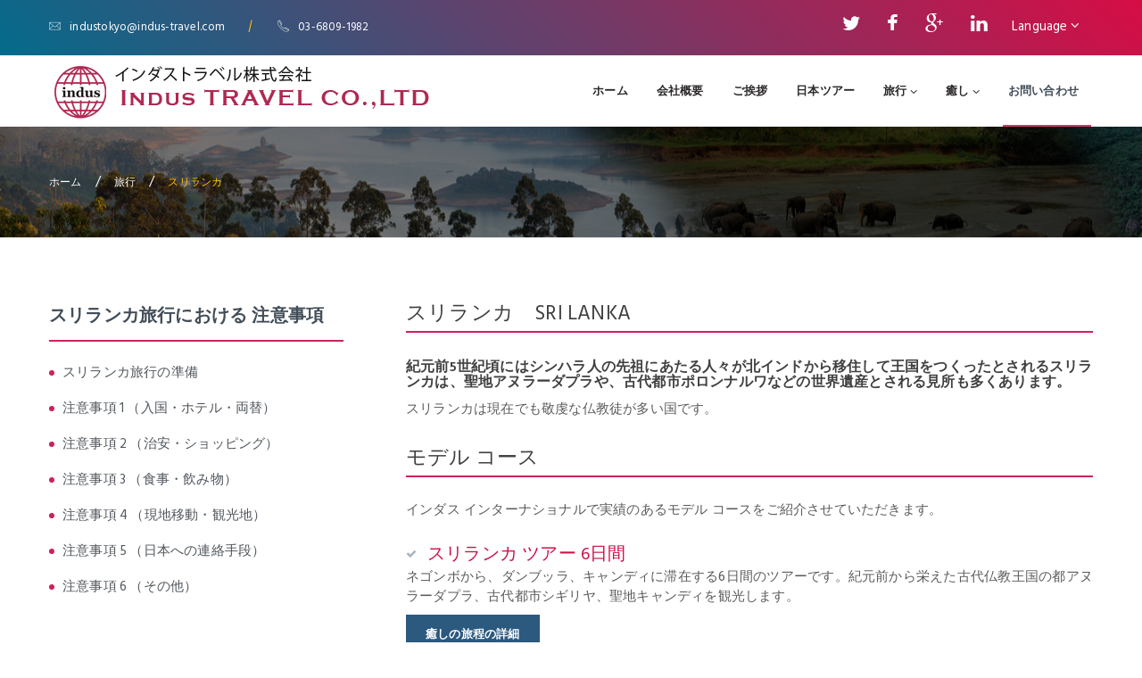

--- FILE ---
content_type: text/html; charset=UTF-8
request_url: http://indus-travel.com/tourism/srilanka/srilanka.php
body_size: 4014
content:
<!DOCTYPE html>
<html>
  
<head>
    <title>INDUS TRAVEL CO.,LTD.</title>
    <meta charset="utf-8">
    <meta name="viewport" content="width=device-width, initial-scale=1.0, minimum-scale=1.0">
  <link rel=stylesheet href="https://cdnjs.cloudflare.com/ajax/libs/font-awesome/5.9.0/css/all.css">
    <link rel="stylesheet" href="../../css/reset.css">
    <link rel="stylesheet" href="../../css/bootstrap.css">
    <link rel="stylesheet" href="../../css/font-awesome.css">
    <link rel="stylesheet" href="../../css/owl.carousel.css">
    <link rel="stylesheet" href="../../css/jquery.fancybox.css">
    <link rel="stylesheet" href="../../fonts/fi/flaticon.css">
    <link rel="stylesheet" href="../../css/flexslider.css">
    <link rel="stylesheet" href="../../css/main.css">
    <link rel="stylesheet" href="../../css/indent.css">
    <link rel="stylesheet" href="../../rs-plugin/css/settings.css">
    <link rel="stylesheet" href="../../rs-plugin/css/layers.css">
    <link rel="stylesheet" href="../../rs-plugin/css/navigation.css">
   
  </head>
  <body>
    <!-- header page-->
    <header>
      <!-- site top panel-->
      <div class="site-top-panel">
        <div class="container p-relative">
          <div class="row">
            <div class="col-md-6 col-sm-7">
              <!-- lang select wrapper-->
              <div class="top-left-wrap font-3">
                <div class="mail-top"><a href="mailto:industokyo@indus-travel.com"> <i class="flaticon-suntour-email"></i>industokyo@indus-travel.com</a></div><span>/</span>
                <div class="tel-top"><a href="tel:03-6809-1982"> <i class="flaticon-suntour-phone"></i>03-6809-1982</a></div>
              </div>
              <!-- ! lang select wrapper-->
            </div>
            <div class="col-md-6 col-sm-5 text-right">
              <div class="top-right-wrap">
				       <a href="#" class="cws-social fa fa-twitter"></a><a href="#" class="cws-social fa fa-facebook"></a><a href="#" class="cws-social fa fa-google-plus"></a><a href="#" class="cws-social fa fa-linkedin"></a>
					   <div class="lang-wrap dropdown">
                  <div>
                    <ul>
                      <li><a href="#" class="lang-sel icl-en">Language <i class="fa fa-angle-down"></i></a>
                        <ul>
                          <li><a href="http://www.indus-travel.com/English">English</a></li>
                          <li> <a href="http://www.indus-travel.com/Japanese">Japanese</a></li>
                         
                        </ul>
                      </li>
                    </ul>
                  </div>
                </div>	
				
            </div>
			
			
          </div>
        </div>
      </div>
      </div>

<nav class="main-nav">
        <div class="full-wrapper relative clearfix container">
          <!-- Logo ( * your text or image into link tag *)-->
          <div class="nav-logo-wrap local-scroll"><a href="../../index.php" class="logo"><img src="../../img/logo.png" data-at2x="../../img/logo.png" alt></a></div>
          <!-- Main Menu-->
          <div class="inner-nav desktop-nav">
            <ul class="clearlist">
              <!-- Item With Sub-->
              <li><a href="../../index.php" class="mn-has-sub">ホーム</a>
			  <li><a href="../../company.php" class="mn-has-sub">会社概要</a>
			   <li><a href="../../greeting.php" class="mn-has-sub">ご挨拶</a>
			   <li><a href="../../tourism/japan/japan.html">日本ツアー</a></li>

              </li>
              <!-- End Item With Sub-->
              <li class="slash">/</li>
              <!-- Item With Sub-->
              <li><a href="#" class="mn-has-sub">旅行 <i class="fa fa-angle-down button_open"></i></a>
                <!-- Sub-->
                <ul class="mn-sub">
                  <li><a href="../../tourism/india/india.php">インド</a></li>
                  <li><a href="../../tourism/nepal/nepal.php">ネパール</a></li>
                  <li><a href="../../tourism/srilanka/srilanka.php">スリランカ</a></li>
				  <li><a href="../../tourism/bangladesh/bangladesh.php">バングラデシュ</a></li>
				  <li><a href="../../tourism/bhutan/bhutan.php">ブータン</a></li>
				 
                </ul>
                <!-- End Sub-->
              </li>
              <!-- End Item With Sub-->
              <li class="slash">/</li>
              <!-- Item With Sub-->
              
              <!-- End Item With Sub-->
              <!-- span /-->
              <!-- Item With Sub-->
              <!-- End Item With Sub-->
              <li class="slash">/</li>
              <!-- Item With Sub-->
              <li><a href="../../healing.php" class="mn-has-sub">癒し <i class="fa fa-angle-down button_open"></i></a>
                <!-- Sub-->
                <ul class="mn-sub">
                  <li><a href="../../veda.php">アーユルヴェーダ</a></li>
                  <li><a href="../../yoga.php">ヨガ</a></li>
                  <li><a href="../../healing_etc.php">さまざまな癒し</a></li>
                  
                </ul>
                <!-- End Sub-->
              </li>
              <!-- End Item With Sub-->
              <li class="slash">/</li>
              <!-- Item-->
              <li><a href="../../contact.php" class="mn-has-sub active">お問い合わせ</a></li>
              <!-- End Item-->
              <!-- Search-->
          
              <!-- End Search-->
            </ul>
          </div>
          <!-- End Main Menu-->
        </div>
      </nav>
	  </header>
      <!-- End Navigation panel-->

		
<section style="background-image:url('../../pic/breadcrumbs/srilanka.jpg');" class="breadcrumbs">
<div class="container">
<div class="text-left breadcrumbs-item"><a href="../../index.php">ホーム</a><i>/</i><a href="#">旅行</a><i>/</i><a href="srilanka.php" class="last"><span>スリランカ</span></a>
</div></div>
</section>
    <div class="content-body">
      <div class="container page">
        <div class="row">
		    <div class="col-md-4">
<div class="cws-widget">
<div class="widget-categories">
<h2 class="widget-title">スリランカ旅行における
注意事項</h2>
<ul>
<li class="cat-item cat-item-1"><a href="srilanka-info.php">スリランカ旅行の準備</a></li>
<li class="cat-item cat-item-1"><a href="srilanka-info1.php">注意事項 1 （入国・ホテル・両替）</a></li>
<li class="cat-item cat-item-1"><a href="srilanka-info2.php">注意事項 2 （治安・ショッピング）</a></li>
<li class="cat-item cat-item-1"><a href="srilanka-info3.php">注意事項 3 （食事・飲み物）</a></li>
<li class="cat-item cat-item-1"><a href="srilanka-info4.php">注意事項 4 （現地移動・観光地）</a></li>
<li class="cat-item cat-item-1"><a href="srilanka-info5.php">注意事項 5 （日本への連絡手段）</a></li>
<li class="cat-item cat-item-1"><a href="srilanka-info6.php">注意事項 6 （その他）</a></li>					
</ul>
</div>
</div>
</div>		
<div class="col-md-8">
 <div class="contact-item">
<h4 class="title-section mt-30"><span class="font-bold">スリランカ　SRI LANKA</span></h4>
<div class="cws_divider mb-25 mt-5"></div>
 <h6>紀元前5世紀頃にはシンハラ人の先祖にあたる人々が北インドから移住して王国をつくったとされるスリランカは、聖地アヌラーダプラや、古代都市ポロンナルワなどの世界遺産とされる見所も多くあります。</h6>
 <p class="txt-size">スリランカは現在でも敬虔な仏教徒が多い国です。</p>


<h4 class="title-section mt-30"><span class="font-bold">モデル コース</span></h4>
<div class="cws_divider mb-25 mt-5"></div>
<p class="txt-size">インダス インターナショナルで実績のあるモデル コースをご紹介させていただきます。</p>
<ul class="style-3">
<li class="clor">スリランカ ツアー 6日間</li>
<p class="txt-size">ネゴンボから、ダンブッラ、キャンディに滞在する6日間のツアーです。紀元前から栄えた古代仏教王国の都アヌラーダプラ、古代都市シギリヤ、聖地キャンディを観光します。</p>
<a href="srilanka-itinerary1.php" class="cws-button alt">癒しの旅程の詳細</a>

</ul>
			
		

<p class="hglgt">
※ 	運輸機関のスケジュールの変更、遅延、運行の中止や道路状況などにより、観光の順序が変わったり、日程内容に変更が生じることがございます。</p>
<p class="hglgt">※ 	自然環境、気象条件に左右されるものは、当日の天候によってはご覧になれないことがございます。あらかじめご了承ください。</p>

<p class="txt-size"> 	モデルコースは一例となります。ご要望をお聞かせいただければ新しく日程を作成することも可能です。</p>
		

</div>




</div>
	

	
    </div>
	
	
	
      <!-- ! page section about-->

      
      <!-- ! page contact-->
    </div>
    <!-- footer-->
    <footer style="background-image: url('../../pic/footer/footer-bg.jpg')" class="footer">
      <div class="container">
        <div class="row pb-50 pb-md-40">
          <!-- widget footer-->
          <div class="col-md-6 col-sm-12 mb-sm-30">
            <div class="logo-soc clearfix">
              <div class="footer-logo"><a href="../../index.php"><img src="../../img/logo-white.png" data-at2x="img/logo-white.png" alt></a></div>
            </div>
            <p class="color-g2 mt-10">インダストラベルは、インド及び近隣アジア諸国専門（ネパール、スリランカ、ブータン、バングラデシュなどの地域）の海外旅行をサポートするランドオペレーター会社です。旅行会社様から依頼されたランド手配（地上手配・現地手配）から呼び寄せ航空券の手配までを迅速に行うだけでなく、旅行者の様々なご要望に合わせた海外旅行プランの企画・提案もさせていただいております。</p>
            <!-- social-->
           
            <!-- ! social-->
          </div>
          <!-- ! widget footer-->
          <!-- widget footer-->
          <div class="col-md-3 col-sm-6 mb-sm-30">
            <div class="widget-footer">
              <h4>連絡する</h4>
             <div class="social-link dark">
		
                <a href="#" class="cws-social fa fa-linkedin"></a>
            
			 
			 </div>
            </div>
          </div>
          <!-- end widget footer-->
          <!-- widget footer-->
          <div class="col-md-3 col-sm-6">
            <div class="widget-footer">
              <h4>インダストラベル株式会社</h4>
              <p>〒101-0038 東京都<br>
              千代田区神田美倉町10<br>
			喜助新神田ビル 7階</p>
            </div>
          </div>
          <!-- end widget footer-->
        </div>
      </div>
      <!-- copyright-->
      <div class="copyright"> 
        <div class="container">
          <div class="row">
            <div class="col-sm-6">
              <p>© 著作権 2024 <span>インダストラベル株式会社.</span> &nbsp;&nbsp;|&nbsp;&nbsp; 全著作権所有</p>
            </div>
            <div class="col-sm-6 text-right"><a href="../../index.php" class="footer-nav">ホーム</a><a href="../../company.php" class="footer-nav">会社</a><a href="../../greeting.php" class="footer-nav">挨拶</a><a href="../../healing.php" class="footer-nav">癒し</a><a href="../../contact.php" class="footer-nav">お問い合わせ</a></div>
          </div>
        </div>
      </div>
      <!-- end copyright-->
      <!-- scroll top-->
    </footer>
	<div id="scroll-top"><i class="fa fa-angle-up"></i></div>
    <!-- ! footer-->

    
    <!-- ! news popup-->
    <script src="https://www.youtube.com/player_api"></script>
    <script type="text/javascript" src="../../js/jquery.min.js"></script>
    <script type="text/javascript" src="../../js/jquery-ui.min.js"></script>
    <script type="text/javascript" src="../../js/bootstrap.js"></script>
    <script type="text/javascript" src="../../js/owl.carousel.js"></script>
    <script type="text/javascript" src="../../js/jquery.sticky.js"></script>
    <script type="text/javascript" src="../../js/TweenMax.min.js"></script>
    <script type="text/javascript" src="../../js/cws_parallax.js"></script>
    <script type="text/javascript" src="../../js/jquery.fancybox.pack.js"></script>
    <script type="text/javascript" src="../../js/jquery.fancybox-media.js"></script>
    <script type="text/javascript" src="../../js/isotope.pkgd.min.js"></script>
    <script type="text/javascript" src="../../js/imagesloaded.pkgd.min.js"></script>
    <script type="text/javascript" src="../../js/masonry.pkgd.min.js"></script>
    <script type="text/javascript" src="../../rs-plugin/js/jquery.themepunch.tools.min.js"></script>
    <script type="text/javascript" src="../../rs-plugin/js/jquery.themepunch.revolution.min.js"></script>
    <script type="text/javascript" src="../../rs-plugin/js/extensions/revolution.extension.slideanims.min.js"></script>
    <script type="text/javascript" src="../../rs-plugin/js/extensions/revolution.extension.layeranimation.min.js"></script>
    <script type="text/javascript" src="../../rs-plugin/js/extensions/revolution.extension.navigation.min.js"></script>
    <script type="text/javascript" src="../../rs-plugin/js/extensions/revolution.extension.parallax.min.js"></script>
    <script type="text/javascript" src="../../rs-plugin/js/extensions/revolution.extension.video.min.js"></script>
    <script type="text/javascript" src="../../rs-plugin/js/extensions/revolution.extension.actions.min.js"></script>
    <script type="text/javascript" src="../../rs-plugin/js/extensions/revolution.extension.kenburn.min.js"></script>
    <script type="text/javascript" src="../../rs-plugin/js/extensions/revolution.extension.migration.min.js"></script>
    <script type="text/javascript" src="../../js/jquery.validate.min.js"></script>
    <script type="text/javascript" src="../../js/jquery.form.min.js"></script>
    <script type="text/javascript" src="../../js/script.js"></script>
    <script type="text/javascript" src="../../js/bg-video/cws_self_vimeo_bg.js"></script>
    <script type="text/javascript" src="../../js/bg-video/jquery.vimeo.api.min.js"></script>
    <script type="text/javascript" src="../../js/bg-video/cws_YT_bg.js"></script>
    <script type="text/javascript" src="../../js/jquery.tweet.js"></script>
    <script type="text/javascript" src="../../js/jquery.scrollTo.min.js"></script>
    <script type="text/javascript" src="../../js/jquery.flexslider.js"></script>

    <script type="text/javascript" src="../../js/retina.min.js"></script>
  </body>

</html>

--- FILE ---
content_type: text/css
request_url: http://indus-travel.com/fonts/fi/flaticon.css
body_size: 681
content:
	/*
  	Flaticon icon font: Flaticon
  	Creation date: 17/06/2016 10:46
  	*/

@font-face {
  font-family: "Flaticon";
  src: url("Flaticon.eot");
  src: url("Flaticond41d.eot?#iefix") format("embedded-opentype"),
       url("Flaticon.woff") format("woff"),
       url("Flaticon.ttf") format("truetype"),
       url("Flaticon.svg#Flaticon") format("svg");
  font-weight: normal;
  font-style: normal;
}

@media screen and (-webkit-min-device-pixel-ratio:0) {
  @font-face {
    font-family: "Flaticon";
    src: url("Flaticon.svg#Flaticon") format("svg");
  }
}

[class^="flaticon-"]:before, [class*=" flaticon-"]:before,
[class^="flaticon-"]:after, [class*=" flaticon-"]:after {   
  font-family: Flaticon;
        font-size: inherit;
font-style: normal;
margin-left: 0;
}

.flaticon-fax:before {content: "\e001";}

.flaticon-circle:before { content: "\f100"; }
.flaticon-close:before { content: "\f101"; }
.flaticon-favorite:before { content: "\f102"; }
.flaticon-help:before { content: "\f103"; }
.flaticon-people:before { content: "\f104"; }
.flaticon-round:before { content: "\f105"; }
.flaticon-suntour-adult:before { content: "\f106"; }
.flaticon-suntour-airplane:before { content: "\f107"; }
.flaticon-suntour-arrow:before { content: "\f108"; }
.flaticon-suntour-bed:before { content: "\f109"; }
.flaticon-suntour-calendar:before { content: "\f10a"; }
.flaticon-suntour-car:before { content: "\f10b"; }
.flaticon-suntour-check:before { content: "\f10c"; }
.flaticon-suntour-check-1:before { content: "\f10d"; }
.flaticon-suntour-children:before { content: "\f10e"; }
.flaticon-suntour-comment:before { content: "\f10f"; }
.flaticon-suntour-cross:before { content: "\f110"; }
.flaticon-suntour-email:before { content: "\f111"; }
.flaticon-suntour-fireworks:before { content: "\f112"; }
.flaticon-suntour-hotel:before { content: "\f113"; }
.flaticon-suntour-left:before { content: "\f114"; }
.flaticon-suntour-loading:before { content: "\f115"; }
.flaticon-suntour-map:before { content: "\f116"; }
.flaticon-suntour-mark:before { content: "\f117"; }
.flaticon-suntour-mobile-phone:before { content: "\f118"; }
.flaticon-suntour-phone:before { content: "\f119"; }
.flaticon-suntour-photo:before { content: "\f11a"; }
.flaticon-suntour-play:before { content: "\f11b"; }
.flaticon-suntour-quote:before { content: "\f11c"; }
.flaticon-suntour-right:before { content: "\f11d"; }
.flaticon-suntour-search:before { content: "\f11e"; }
.flaticon-suntour-shapes:before { content: "\f11f"; }
.flaticon-suntour-share:before { content: "\f120"; }
.flaticon-suntour-ship:before { content: "\f121"; }
.flaticon-suntour-tag:before { content: "\f122"; }
.flaticon-suntour-world:before { content: "\f123"; }
.flaticon-technology:before { content: "\f124"; }
.flaticon-warning:before { content: "\f125"; }

--- FILE ---
content_type: text/css
request_url: http://indus-travel.com/css/main.css
body_size: 38455
content:


@import url(https://fonts.googleapis.com/css?family=Montserrat:400);

@import url(https://fonts.googleapis.com/css?family=Merriweather:400);

@import url(https://fonts.googleapis.com/css?family=Roboto:400,500,600);

@import url(https://fonts.googleapis.com/css?family=Hind+Siliguri:400,500,600);

@import url(https://fonts.googleapis.com/css?family=Parisienne);

.font-1 {
    font-family: Hind Siliguri;
}

.font-2 {
    font-family: Roboto;
}

.font-3 {
    font-family: Merriweather;
}

.font-4 {
    font-family: Montserrat;
}

.font-5 {
    font-family: Parisienne;
}

.font-bold {
    font-weight: 400;
}

.font-medium {
    font-weight: 400;
}

.pnk{color:#c71585;}
/**/
/* Common Style */
/**/

header .stick-fixed {
    position: absolute !important;
    top: 0;
    left: 0;
}

.clearlist, .clearlist li {
    list-style: none;
    padding: 0;
    margin: 0;
    background: none;
}

html, body {
    overflow-x: hidden;
    -webkit-font-smoothing: antialiased;
}

html.fancybox-lock {
    overflow: hidden;
}

body {
    overflow-x: hidden;
}

html, body {
    font-family: 'Hind Siliguri', sans-serif;
    color: #b5b5b5;
    line-height: 1.75;
    font-size: 15px;
    -webkit-font-smoothing: antialiased;
    letter-spacing: 0.2px;
}

.content-body {
    background: #ffffff;
}

iframe {
    border: none;
}

a,
a:hover, a:focus {
    text-decoration: none;
    color: inherit;
    -webkit-transition: all 0.3s;
    -moz-transition: all 0.3s;
    -o-transition: all 0.3s;
    transition: all 0.3s;
}

a, b, div, ul, li {
    -webkit-tap-highlight-color: rgba(0,0,0,0);
    -webkit-tap-highlight-color: transparent;
    -moz-outline-: none;
}

form {
    margin: 0;
}

a:focus,
a:active {
    -moz-outline: none;
    outline: none;
}

img, embed, object, video {
    max-width: 100%;
    height: auto;
}

.row + .row {
    margin-top: 20px;
}

hr {
    border-style: solid;
    border-color: #ffc107;
    border-top: 0;
}

hr.style-2 {
    border-style: solid;
    border-width: 2px 0 0 0;
    margin: 0;
}


.seotable1 {border: 1px solid #cbcbcb;border-collapse: collapse;}

.clor{color:#cc1249; font-size:20px; text-transform:uppercase;}

.spc{margin-top:30px;}

input,
textarea {
    font-style: normal;
    -webkit-appearance: none !important;
}

input:focus,
button:focus,
textarea:focus {
    outline: 0;
}

input[type="number"] {
    text-align: center;
    border: 1px solid #e6e6e6;
    width: 40px;
    line-height: 38px;
    height: 40px;
    color: #424d58;
    background: transparent;
    -webkit-border-radius: 0;
    -moz-border-radius: 0;
    border-radius: 0;
}

input[type="number"]:focus {
    border-color: #ffc107;
}

input[type="number"] {
    -webkit-appearance: textfield;
    -moz-appearance: textfield;
    -ms-appearance: textfield;
    appearance: textfield;
}

input[type=number]::-webkit-inner-spin-button,
input[type=number]::-webkit-outer-spin-button {
    -webkit-appearance: none;
    -moz-appearance: none;
    -ms-appearance: none;
    appearance: none;
    margin: 0;
}

header {
    position: relative;
    z-index: 99;
}

.txt-size{font-size:15px;  font-family: Roboto;}
.hglgt{color:#cc1249;}

p a {
    white-space: nowrap;
    color: #ffc107;
}

p a:hover {
    color: #404040;
}

ins {
    color: #ffc107;
    text-decoration: none;
    font-style: normal;
}

ins.alt-1 {
    color: #b5b5b5;
    font-style: italic;
}

ins.alt-2 {
    color: #ffffff;
    font-style: normal;
    background: #ffc107;
}

ins.alt-3 {
    color: #ffc107;
    font-style: normal;
    border-bottom: 1px solid #ffc107;
}

ins.alt-4 {
    color: #424d58;
    text-decoration: none;
    font-style: normal;
}

ins.alt-5 {
    color: #424d58;
    font-style: normal;
    border-bottom: 1px solid #424d58;
    font-weight: 600;
}

.color-g2 {
    color: #a9b5c1;
}

.color-white {
    color: #ffffff;
}

.fs-14,
.fs-14 p {
    font-size: 14px;
}

.align-right {
    text-align: right;
}

.align-left {
    text-align: left;
}

.align-center {
    text-align: center;
}

.float-left {
    float: left;
}

.float-right {
    float: right;
}

.line-h-2 {
    line-height: 2;
}

.ml-20 {
    margin-left: 20px;
}

.ml-minus-20 {
    margin-left: -20px;
}

h1, h2, h3, h4, h5, h6 {
    color: #404040;
    font-weight: 700;
}

h1 {
    font-size: 43px;
}

h2 {
    font-size: 37px;
}

h3 {
    font-size: 31px;
}

h4 {
    font-size: 26px;
}

h5 {
    font-size: 20px;
}

h6 {
    font-size: 16px;
}

.trans-uppercase {
    text-transform: uppercase;
}

ul, ol {
    line-height: 28px;
    list-style: none;
    padding: 0;
    margin: 0 0 10px 0;
    box-sizing: border-box;
    -moz-box-sizing: border-box;
    -webkit-box-sizing: border-box;
    font-size: 14px;
}

ol {
    list-style-type: decimal-leading-zero;
    list-style-position: inside;
    padding: 0;
}

select {
    -webkit-appearance: none;
    -moz-appearance: none;
    -ms-appearance: none;
    appearance: none !important;
}

ul li {
    padding-left: 24px;
    position: relative;
    margin-left: 0px;
    color: #b5b5b5;
	font-size:15px;
	padding-top: 15px;
}

ul.inline li {
    display: inline-block;
    margin-right: 50px;
}

li > ul {
    margin-bottom: 0;
}

ul.style-1 li {
    margin-left: 0;
}

ul.style-1 li:before {
    position: absolute;
    left: 0px;
    top: 11px;
    content: "";
    width: 6px;
    height: 6px;
    border: 1px solid #ffc107;
    background: #ffc107;
    line-height: 35px;
    -webkit-border-radius: 50%;
    -moz-border-radius: 50%;
    border-radius: 50%;
}

ul.style-2 li {
    margin-left: 0;
}

ul.style-2 li:before {
    content: "\f117";
    font-family: Flaticon;
    color: #ffc107;
    font-size: 8px;
    border: 0;
    position: absolute;
    z-index: 1;
    left: 0;
}

ul.style-3 li:before {
    content: '\f00c';
    font-family: FontAwesome;
    color: #a9b5c1;
    font-size: 12px;
    border: 0;
    position: absolute;
    z-index: 1;
    left: 0;
}

ul.style-4 li:before {
    content: "\f103";
    font-size: 8px;
    line-height: 5px;
    font-family: Flaticon;
    font-style: normal;
    color: #404040;
    background-color: transparent;
    border-color: transparent;
    -webkit-border-radius: 0;
    -moz-border-radius: 0;
    border-radius: 0;
}

ul.icon li i {
    position: absolute;
    z-index: 1;
    left: -8px;
    color: #ce215f;
	font-size:20px;
}

ul.color-2 li:before {
    border-color: #f9b91e;
}

ul.icon-style li {
    padding-left: 20px;
}

ul.icon-style li .list-icon {
    position: absolute;
    z-index: 1;
    left: 0;
    color: #ffc107;
}

ul.icon-style li:before {
    display: none;
}

.pagination li {
    padding-left: 0;
    margin-left: 0;
}

.pagination li:before {
    display: none;
}

address {
    line-height: inherit;
}

.page {
    padding-top: 40px;
    padding-bottom: 40px;
}

h2 span,
h3 span {
    font-weight: 600;
}

.text-w-light {
    font-weight: 300 !important;
}

.page-section {
    padding: 140px 0;
}

.page-section1 {
    padding: 40px 0;
}

.small-section {
    padding: 110px 0;}
	
.gaap-section {
    padding:30px 0;
}	

.bg-gray {
    background: #fafafa;
}

.bg-gray-2 {
    background: #f5f5f5;
}

.bg-gray-3 {
    background: #f0f4f7;
}

.bg-gray-dark {
    background: #333333;
}

.bg-dark {
    background: #1c1c1c;
}

.bg-main {
    background: #ffc107;
}

.bg-main-40:before {
    content: '';
    display: block;
    position: absolute;
    opacity: 0.4;
    z-index: 2;
    width: 100%;
    height: 100%;
    top: 0;
    bottom: 0;
    left: 0;
    right: 0;
    background-color: #ffc107;
}

.bg-gray-40:before {
    content: '';
    display: block;
    position: absolute;
    opacity: 0.4;
    z-index: 2;
    width: 100%;
    height: 100%;
    top: 0;
    bottom: 0;
    left: 0;
    right: 0;
    background-color: #424d58;
}

.bg-gray-60:before {
    content: '';
    display: block;
    position: absolute;
    opacity: 0.6;
    z-index: 2;
    width: 100%;
    height: 100%;
    top: 0;
    bottom: 0;
    left: 0;
    right: 0;
    background-color: #424d58;
}

.bg-blue-40:before {
    content: '';
    display: block;
    position: absolute;
    opacity: 0.4;
    z-index: 2;
    width: 100%;
    height: 100%;
    top: 0;
    bottom: 0;
    left: 0;
    right: 0;
    background-color: #16344f;
}

.bg-white-80:before {
    content: '';
    display: block;
    position: absolute;
    opacity: 0.8;
    z-index: 2;
    width: 100%;
    height: 100%;
    top: 0;
    bottom: 0;
    left: 0;
    right: 0;
    background-color: #ffffff;
}

.p-30-40 {
    padding: 30px 40px;
}

.pattern:before {
    content: '';
    display: block;
    position: absolute;
    z-index: 0;
    top: 0;
    left: 0;
    bottom: 0;
    right: 0;
    background-repeat: repeat;
    background-image: url(../img/pattern5.png);
}

.bg-n-rep {
    background-repeat: no-repeat;
}

.bg-x-50 {
    background-position: 50%;
}

.bg-2 {
    background-image: url(../img/bg-1.jpg);
    -webkit-background-size: cover;
    -moz-background-size: cover;
    -o-background-size: cover;
    background-size: cover;
    background-position: 0% 50%;
    background-repeat: no-repeat;
}

.bt-gray {
    border-top: 1px solid #d9d9d9;
}

.bb-gray {
    border-bottom: 1px solid #d9d9d9;
}

.title-section-top {
    font-size: 12px;
    color: #ffc107;
    text-transform: uppercase;
    font-weight: 400;
    margin: 0;
}

.title-section-top.alt {
    font-size: 42px;
    color: #ffffff;
}

.title-section-top.gray {
    color: #424d58;
}

.title-section {
    line-height: 1.3;
    font-weight: 400;
    text-transform: uppercase;
    margin: 0;
}

.title-section.alt {
    color: #ffffff;
}

.title-section.alt span {
    color: #ffc107;
}

.title-section.alt-2 {
    color: #ffffff;
}

.title-section.alt-2 span {
    color: #ffffff;
}

.title-section.alt-3 span {
    color: #a9b5c1;
    font-weight: normal;
}

.title-section.gray {
    color: #424d58;
}

.title-section.gray span {
    color: #ffc107;
}

.title-section.font-bold {
    font-weight: 600;
}

.title-icon {
    color: #f0f4f7;
    font-size: 130px;
    text-align: right;
    line-height: 1;
    margin-right: 10px;
    display: block;
}

.title-icon.alt {
    color: #abb4ad;
}

.text-white {
    color: #ffffff !important;
}

.filter-grayscale {
    opacity: 0.4;
    -webkit-filter: grayscale(100%);
    filter: grayscale(100%);
}

.filter-grayscale:hover {
    opacity: 1;
    -webkit-filter: grayscale(0%);
    filter: grayscale(0%);
}

.flex-box {
    display: -webkit-box;
    display: -webkit-flex;
    display: -moz-box;
    display: -ms-flexbox;
    display: flex;
}

.flex-item-end {
    -webkit-align-self: flex-end;
    -ms-flex-item-align: end;
    align-self: flex-end;
}

.pl-55 {
    padding-left: 55px;
}

.p-relative {
    position: relative;
    z-index: 101;
}

.relative {
    position: relative;
}

.img-float-left {
    float: left;
    margin-right: 40px;
    margin-bottom: 20px;
    width: 100%;
    max-width: 350px;
}

.img-float-left.alt-2 {
    float: left;
    margin-right: 30px;
}

.overflow-h > .divider,
.overflow-h > ul {
    overflow: hidden;
}

.tx-small {
    font-size: 14px;
}

.font-s-0 {
    font-size: 0;
}

footer a img {
    -webkit-transition: all 0.3s;
    -moz-transition: all 0.3s;
    -o-transition: all 0.3s;
    transition: all 0.3s;
    border-bottom: 2px solid #ffc107;
    padding-bottom: 15px;
}

footer a img:hover {
    opacity: 0.7;
}

@media (max-width: 991px) {
    .flex-box {
        display: block;
    }

    .mt-minus {
        margin-top: -40px !important;
    }
}

.p-side {
    padding: 0 14px;
}

input#radio,
input#radio1,
input#radio2 {
    visibility: hidden;
}

.checkbox {
    margin-right: 30px;
    vertical-align: super;
    margin: 0;
}

.checkbox input[type=checkbox] {
    margin: 0;
    -webkit-border-radius: 0;
    -moz-border-radius: 0;
    border-radius: 0;
    border-color: rgba(255, 255, 255, 0.5);
    margin-top: 1px;
    top: 50%;
    -webkit-transform: translateY(-50%);
    -moz-transform: translateY(-50%);
    -ms-transform: translateY(-50%);
    -o-transform: translateY(-50%);
    transform: translateY(-50%);
}

.checkbox label {
    color: #ffffff;
    font-size: 14px;
    font-weight: 500;
}

.radio {
    display: inline-block;
    margin: 3px 0;
    padding-right: 8px;
}

.radio label {
    cursor: pointer;
    width: 20px;
    height: 20px;
    text-align: center;
    border: 1px solid #e6e6e6;
    -webkit-border-radius: 50%;
    -moz-border-radius: 50%;
    border-radius: 50%;
    -webkit-transition: all 0.3s;
    -moz-transition: all 0.3s;
    -o-transition: all 0.3s;
    transition: all 0.3s;
    vertical-align: sub;
    position: relative;
    padding: 0;
}

.radio label:hover {
    border-color: #ffc107;
}

.radio.radio1 label {
    border-color: #ffc107;
}

.radio label:before {
    display: block;
    content: '';
    position: absolute;
    z-index: 1;
    left: 50%;
    top: 50%;
    -webkit-transform: translate3d(-50%, -50%, 0);
    -moz-transform: translate3d(-50%, -50%, 0);
    transform: translate3d(-50%, -50%, 0);
    width: 10px;
    height: 10px;
    background-color: #ffc107;
    opacity: 0;
    -webkit-border-radius: 50%;
    -moz-border-radius: 50%;
    border-radius: 50%;
}

.radio input[type=radio]:checked + label {
    border-color: #ffc107;
}

.radio input[type=radio]:checked + label:before {
    opacity: 1;
}

/*  */
/* cws grid addon */
/*  */
@media (max-width: 991px) {
    .half-section {
        margin-left: auto;
        margin-right: auto;
        -webkit-box-sizing: content-box;
        -moz-box-sizing: content-box;
        box-sizing: content-box;
    }

    .half-section.pl-55 {
        padding: 15px;
    }
}

@media (min-width: 768px) {
    .flex-box-sm {
        display: -webkit-box;
        display: -webkit-flex;
        display: -moz-box;
        display: -ms-flexbox;
        display: flex;
    }

    .cws-multi-col .col-md-3:nth-child(4n + 5) {
        clear: none;
    }

    .cws-multi-col .col-md-4:nth-child(3n + 4) {
        clear: none;
    }

    .cws-multi-col .col-sm-6:nth-child(2n + 3) {
        clear: left;
    }

    .half-section {
        width: 750px;
        margin-left: auto;
        margin-right: auto;
    }
}

@media (min-width: 992px) {
    .cws-multi-col .col-sm-6:nth-child(2n + 3) {
        clear: none;
    }

    .cws-multi-col .col-md-4:nth-child(3n + 4) {
        clear: left;
    }

    .cws-multi-col .col-md-3:nth-child(4n + 5) {
        clear: left;
    }

    .half-section.left {
        float: right;
    }

    .half-section {
        width: 485px;
    }
}

@media (min-width: 1240px) {
    .container {
        -webkit-box-sizing: content-box;
        -moz-box-sizing: content-box;
        box-sizing: content-box;
    }
}

@media (min-width: 1200px) {
    .half-section {
        width: 585px;
    }
}

@media (min-width: 1240px) {
    .half-section {
        width: 600px;
    }
}

/*
- DIVIDER
*/
.cws_divider_wrapper {
    margin: 0;
    line-height: 0;
}

.cws_divider_wrapper.align-center {
    text-align: center;
}

.cws_divider_wrapper.align-left {
    text-align: left;
}

.cws_divider_wrapper.align-right {
    text-align: right;
}

.cws_divider.center {
    display: block;
    margin-left: auto;
    margin-right: auto;
}

.cws_divider,
hr {
    position: relative;
    z-index: 1;
    display: block;
    width: 100%;
    border-bottom: 2px solid #ce215f;
}

.cws_divider.short,
  hr.short {
    width: 70px;
}

.divider-slash {
    margin-left: 40px;
    display: inline-block;
    border-left: 2px solid #ffc107;
    width: 3px;
    height: 50px;
    -webkit-transform: skew(-15deg);
    -moz-transform: skew(-15deg);
    -ms-transform: skew(-15deg);
    -o-transform: skew(-15deg);
    transform: skew(-15deg);
}

/*
- \DIVIDER
*/
/* ==============================
   Classic menu bar
   ============================== */
/* Logo (in navigation panel)*/
.nav-logo-wrap {
    float: left;
    margin-right: 20px;
}

.nav-logo-wrap .logo {
    display: block;
    vertical-align: middle;
    height: 80px;
    -webkit-transition: all 0.27s cubic-bezier(0, 0, 0.58, 1);
    -moz-transition: all 0.27s cubic-bezier(0, 0, 0.58, 1);
    -o-transition: all 0.27s cubic-bezier(0, 0, 0.58, 1);
    transition: all 0.27s cubic-bezier(0, 0, 0.58, 1);
}

.small-height .nav-logo-wrap .logo img:not(.sticky-logo) {
    display: none;
}

.small-height .nav-logo-wrap .logo img.sticky-logo {
    display: inline-block;
    opacity: 1;
}

.nav-logo-wrap .logo img {
    max-height: 100%;
    display: inline-block;
    margin: 0 auto;
}

.nav-logo-wrap .logo:before,
.nav-logo-wrap .logo:after {
    display: none;
}

a.logo:before {
    content: '';
    display: inline-block !important;
    height: 100%;
    vertical-align: middle;
}

/*
 * Desktop nav
 */
.main-nav {
    width: 100%;
    height: 80px !important;
    position: relative;
    top: 0;
    left: 0;
    text-align: left;
    background: rgba(255, 255, 255, 0.97);
    -webkit-box-shadow: 0 1px 0 rgba(0, 0, 0, 0.05);
    -moz-box-shadow: 0 1px 0 rgba(0, 0, 0, 0.05);
    box-shadow: 0 1px 0 rgba(0, 0, 0, 0.05);
    z-index: 100;
    -webkit-transition: all 0.27s cubic-bezier(0, 0, 0.58, 1);
    -moz-transition: all 0.27s cubic-bezier(0, 0, 0.58, 1);
    -o-transition: all 0.27s cubic-bezier(0, 0, 0.58, 1);
    transition: all 0.27s cubic-bezier(0, 0, 0.58, 1);
}

.main-nav.js-transparent {
    -webkit-transition: all 0.27s cubic-bezier(0, 0, 0.58, 1);
    -moz-transition: all 0.27s cubic-bezier(0, 0, 0.58, 1);
    -o-transition: all 0.27s cubic-bezier(0, 0, 0.58, 1);
    transition: all 0.27s cubic-bezier(0, 0, 0.58, 1);
}

header .main-nav.transparent {
    background: transparent;
    -webkit-box-shadow: none;
    -moz-box-shadow: none;
    box-shadow: none;
    border-bottom: 1px solid rgba(255, 255, 255, 0.3);
    background: -webkit-gradient(linear, left top, left bottom, from(rgba(0, 0, 0, 0.5)), to(transparent)) repeat-x;
    background: -webkit-linear-gradient(rgba(0, 0, 0, 0.5), transparent) repeat-x;
    background: -moz-linear-gradient(rgba(0, 0, 0, 0.5), transparent) repeat-x;
    background: -o-linear-gradient(rgba(0, 0, 0, 0.5), transparent) repeat-x;
    background: linear-gradient(rgba(0, 0, 0, 0.5), transparent) repeat-x;
}

header .main-nav.transparent.bg-80 .inner-nav:not(.mobile_nav) ul li a:not(.cws-button) {
    color: #424d58;
}

header .main-nav.transparent .inner-nav:not(.mobile_nav) > ul > li > a:not(.cws-button) {
    color: #ffffff;
}

header .main-nav.transparent .logo {
    color: #ffffff;
}

header .main-nav.transparent.bg-80 {
    background: rgba(255, 255, 255, 0.8);
}

header .main-nav.transparent img:not(.logo-white) {
    display: none;
}

header .transparent .inner-nav > ul > li > a.active,
header .transparent .inner-nav > ul > li > a:hover {
    color: #ffc107 !important;
}

.sticky-container {
    position: fixed;
    top: 0;
    left: 0;
    width: 100%;
    z-index: 101;
    opacity: 0;
    background: #ffffff;
    -webkit-box-shadow: 0px 3px 10px 0px rgba(0, 0, 0, 0.15);
    -moz-box-shadow: 0px 3px 10px 0px rgba(0, 0, 0, 0.15);
    box-shadow: 0px 3px 10px 0px rgba(0, 0, 0, 0.15);
    -webkit-transform: translateY(-100%);
    -moz-transform: translateY(-100%);
    -ms-transform: translateY(-100%);
    -o-transform: translateY(-100%);
    transform: translateY(-100%);
    -webkit-transition: 0.27s cubic-bezier(0, 0, 0.58, 1);
    -moz-transition: 0.27s cubic-bezier(0, 0, 0.58, 1);
    -o-transition: 0.27s cubic-bezier(0, 0, 0.58, 1);
    transition: 0.27s cubic-bezier(0, 0, 0.58, 1);
}

.sticky-container img.logo-white {
    display: none;
}

.sticky-container.sticky-on .inner-nav.desktop-nav > ul > span {
    line-height: 80px;
}

.sticky-container.sticky-on {
    opacity: 1;
    -webkit-transform: translateY(0);
    -moz-transform: translateY(0);
    -ms-transform: translateY(0);
    -o-transform: translateY(0);
    transform: translateY(0);
}

.sticky-container.sticky-on .main-nav,
.sticky-container.sticky-on .nav-logo-wrap .logo {
    height: 80px !important;
}

.sticky-container.sticky-on .inner-nav.desktop-nav > ul > li > a {
    height: 80px !important;
    line-height: 80px !important;
}

.inner-nav {
    display: inline-block;
    position: relative;
    float: right;
}

.inner-nav ul {
    margin: auto;
    font-weight: 400;
    text-align: center;
    line-height: 1.3;
    font-size: 16px;
}

.inner-nav.mobile_nav {
    position: relative;
}

.inner-nav ul li {
    float: left;
    padding: 0 6px;
    position: relative;
}

.inner-nav ul li:before {
    display: none;
}

.inner-nav ul li.menu-shop-card {
    margin-left: 40px;
    padding-right: 15px;
}

.inner-nav ul li.menu-shop-card i {
    position: relative;
    z-index: 1;
}

.inner-nav ul li.menu-shop-card i span {
    position: absolute;
    line-height: 16px;
    top: -8px;
    right: -7px;
    -webkit-border-radius: 3px;
    -moz-border-radius: 3px;
    border-radius: 3px;
    font-size: 10px;
    width: 16px;
    height: 16px;
    display: inline-block;
    background: #f9b91e;
    color: #ffffff;
}

.inner-nav > ul > li.slash {
    float: left;
    line-height: 80px;
    color: #ffc107;
	display:none;
}

.inner-nav.mobile_nav > ul > li.slash {
    display: none;
}

.inner-nav ul li > a {
    font-family: 'Hind Siliguri', sans-serif;
    font-size: 13px;
    font-weight: 600;
    color: #2b2828;
    display: inline-block;
    -webkit-box-sizing: border-box;
    -moz-box-sizing: border-box;
    box-sizing: border-box;
    text-decoration: none;
    -webkit-transition: all 0.27s cubic-bezier(0, 0, 0.58, 1);
    -moz-transition: all 0.27s cubic-bezier(0, 0, 0.58, 1);
    -o-transition: all 0.27s cubic-bezier(0, 0, 0.58, 1);
    transition: all 0.27s cubic-bezier(0, 0, 0.58, 1);
}

.inner-nav > ul > li > a {
    text-transform: uppercase;
    padding: 0 10px;
}

.mobile_nav.inner-nav > ul > li > a {
    text-transform: none;
}

.inner-nav:not(.mobile_nav) > ul > li > a:hover,
.inner-nav > ul > li > a.active {
    color: #424d58 !important;
    text-decoration: none;
}

.inner-nav.mobile_nav > ul > li > a.active {
    color: #ca154a !important;
}

.magic-line-main .magic-line-main-li {
    position: absolute;
    bottom: 0;
    left: -30px;
    width: 100px;
    height: 2px;
    background: #da356c;
    float: none;
    padding: 0;
    margin-left: 10px;
    -webkit-transition: background 0.5s;
    -moz-transition: background 0.5s;
    -o-transition: background 0.5s;
    transition: background 0.5s;
}

.magic-line-main li.search:hover + .magic-line-main-li {
    background: #ffffff;
}

.mobile_nav .magic-line-main .magic-line-main-li {
    display: none;
}

/*  */
/* contact menu */
/*  */
.menu-contacts {
    position: absolute;
    top: 50%;
    width: 150%;
    -webkit-transform: translate3d(-200px, -50%, 0);
    -moz-transform: translate3d(-200px, -50%, 0);
    transform: translate3d(-200px, -50%, 0);
    -webkit-transition: all 0.3s;
    -moz-transition: all 0.3s;
    -o-transition: all 0.3s;
    transition: all 0.3s;
    -webkit-transition-delay: 0.6s;
    -moz-transition-delay: 0.6s;
    -o-transition-delay: 0.6s;
    transition-delay: 0.6s;
}

.menu-contacts .menu-contacts-item {
    float: left;
    white-space: nowrap;
    line-height: 1.3;
    padding-right: 30px;
    padding-left: 20px;
    border-right: 1px solid #E6e6e6;
    font-family: PT Sans;
}

.menu-contacts .menu-contacts-item:first-child {
    padding-left: 0;
}

.menu-contacts .menu-contacts-item:last-child {
    padding-right: 0;
    border-right: 0;
}

.menu-contacts .menu-contacts-item .cws-icon {
    float: left;
    font-size: 30px;
    color: #ffc107;
}

.menu-contacts .menu-contacts-item p {
    font-size: 18px;
    color: #404040;
    padding-left: 50px;
}

.menu-contacts .menu-contacts-item p:last-child {
    color: #b5b5b5;
    font-size: 15px;
}

.white-color .menu-contacts .menu-contacts-item p {
    color: #ffffff;
}

.white-color .menu-contacts .menu-contacts-item p:last-child {
    color: #b5b5b5;
}

.white-color.small-height .menu-contacts .menu-contacts-item p {
    color: #404040;
}

.white-color.small-height .menu-contacts .menu-contacts-item p:last-child {
    color: #b5b5b5;
}

.items-visible .menu-contacts {
    opacity: 0;
    -webkit-transition-delay: 0s;
    -moz-transition-delay: 0s;
    -o-transition-delay: 0s;
    transition-delay: 0s;
    z-index: -1;
}

.mobile_nav .menu-contacts {
    display: none;
}

/*  */
/* search header */
/*  */
.main-nav li.search {
    margin: 0;
    position: relative;
}

.main-nav li.search:after {
    content: '';
    position: absolute;
    z-index: -1;
    width: 115%;
    height: 100%;
    top: 0;
    right: -15%;
    background: #2a6284;
    -webkit-transform: skew(-15deg);
    -moz-transform: skew(-15deg);
    -ms-transform: skew(-15deg);
    -o-transform: skew(-15deg);
    transform: skew(-15deg);
}

.main-nav li.search a {
    color: #ffffff;
}

.main-nav li.search li {
    margin-left: 0;
    width: 100%;
    height: 100%;
    background: #ffffff;
}

.main-nav li.search li .mn-wrap,
    .main-nav li.search li .form,
    .main-nav li.search li .form-control,
    .main-nav li.search li .search-field,
    .main-nav li.search li .search-wrap,
    .main-nav li.search li .container {
    height: 100%;
}

.main-nav li.search li .mn-wrap {
    vertical-align: middle;
    display: inline-block;
    width: -webkit-calc(100% - 34px);
    width: -moz-calc(100% - 34px);
    width: calc(100% - 34px);
}

.main-nav li.search li .mn-wrap .search-wrap:before {
    content: '';
    position: absolute;
    z-index: 1;
    bottom: 5px;
    left: 0;
    width: 92%;
    border-bottom: 2px solid #f0f4f7;
}

.main-nav li.search .search-icon {
    position: absolute;
    z-index: 1;
    top: 50%;
    left: 0;
    -webkit-transform: translateY(-50%);
    -moz-transform: translateY(-50%);
    -ms-transform: translateY(-50%);
    -o-transform: translateY(-50%);
    transform: translateY(-50%);
    color: #eb1755;
    font-size: 26px;
}

.main-nav li.search .search-sub {
    opacity: 0;
    visibility: hidden;
    position: absolute;
    z-index: 2;
    top: 0;
    bottom: 0;
    right: 0;
    -webkit-transform: translateX(100px);
    -moz-transform: translateX(100px);
    -ms-transform: translateX(100px);
    -o-transform: translateX(100px);
    transform: translateX(100px);
    -webkit-transition: all 0.3s;
    -moz-transition: all 0.3s;
    -o-transition: all 0.3s;
    transition: all 0.3s;
}

.main-nav li.search .search-field {
    font-size: 20px;
    border: 0;
    outline: 0;
    -webkit-box-shadow: none;
    -moz-box-shadow: none;
    box-shadow: none;
    padding-left: 40px;
}

.main-nav li.search .close-button {
    width: 120px;
    height: 100%;
    position: absolute;
    top: 0;
    right: 0;
    cursor: pointer;
    -webkit-transition: all 0.3s;
    -moz-transition: all 0.3s;
    -o-transition: all 0.3s;
    transition: all 0.3s;
    overflow: hidden;
}

.main-nav li.search .close-button:before {
    content: '';
    position: absolute;
    z-index: 1;
    width: 100%;
    height: 100%;
    top: 0;
    right: -15%;
    -webkit-transform: skew(-15deg);
    -moz-transform: skew(-15deg);
    -ms-transform: skew(-15deg);
    -o-transform: skew(-15deg);
    transform: skew(-15deg);
    background:#2a6284;
}

.main-nav li.search .close-button span {
    color: #fff;
    z-index: 1;
    position: relative;
    vertical-align: middle;
    line-height: 80px;
    margin-left: 20px;
    text-transform: uppercase;
    font-weight: 600;
    font-size: 13px;
}

.main-nav.open-search li.search .search-sub {
    opacity: 1;
    -webkit-transform: translateX(0px);
    -moz-transform: translateX(0px);
    -ms-transform: translateX(0px);
    -o-transform: translateX(0px);
    transform: translateX(0px);
    visibility: visible;
}

header .main-nav.transparent li.search:after {
    display: none;
}

.main-nav .mobile_nav li.search:after {
    display: none;
}

.main-nav .mobile_nav li.search a {
    color: #a9b5c1;
}

.sticky-container .main-nav li.search .close-button span {
    line-height: 80px;
}

.main-nav li.search li .container {
    background: #ffffff;
}


header .transparent .inner-nav:after {
    display: none;
}

.inner-nav.mobile_nav .search-sub .container {
    width: 100%;
    padding: 0;
}

.inner-nav.mobile_nav .search-sub .close-button {
    display: none;
}

.main-nav.v-hidden {
    visibility: hidden !important;
}

.main-nav.v-hidden .inner-nav > ul > li:not(.search),
  .main-nav.v-hidden .nav-logo-wrap,
  .main-nav.v-hidden .inner-nav > ul > li.search > a,
  .main-nav.v-hidden .menu-bar {
    -webkit-transition: opacity 0.6s !important;
    -moz-transition: opacity 0.6s !important;
    -o-transition: opacity 0.6s !important;
    transition: opacity 0.6s !important;
    opacity: 0 !important;
}

.main-nav.transparent .search li .close-button {
    color: #ffffff;
}

.main-nav.transparent .search li .close-button:hover {
    color: #ffc107;
}

.main-nav.transparent .search .form-control {
    background-color: transparent;
}

/* Menu sub */
.mn-sub {
    display: none;
    min-width: 250px;
    position: absolute;
    top: 100%;
    left: 0;
    padding: 20px 0;
    background: rgba(66, 77, 88, 0.9);
    border-bottom: 2px solid #a91144;
}

.main-nav.transparent.bg-80 .inner-nav:not(.mobile_nav) ul.mn-sub li a:not(.cws-button) {
    color: #424d58;
}

.main-nav.transparent .inner-nav:not(.mobile_nav) > ul.mn-sub > li > a:not(.cws-button) {
    color: #ffffff;
}

.mobile_nav li.active > a {
    color: #ffc107 !important;
}

.mn-sub li {
    display: block;
    width: 100%;
    margin: 0 !important;
    -webkit-transition: all 0.3s;
    -moz-transition: all 0.3s;
    -o-transition: all 0.3s;
    transition: all 0.3s;
}

.mn-sub li:hover > a,
.mn-sub li.active > a {
    color: #FFC107 !important;
}

.mn-sub li:hover > .button_open,
.mn-sub li.active > .button_open {
    color: #ffc107;
}

.inner-nav.desktop-nav ul li .mn-sub li > a {
    display: block;
    width: 100%;
    height: auto !important;
    line-height: 1.3 !important;
    position: relative;
    -webkit-box-sizing: border-box;
    -moz-box-sizing: border-box;
    box-sizing: border-box;
    margin: 0;
    padding: 5px 35px;
    padding-right: 0;
    font-size: 12px;
    font-weight: 700;
    text-align: left;
    text-transform: uppercase;
    border-left: none;
    border-right: none;
    letter-spacing: 0.5px;
    cursor: pointer;
	color: #d4d4d4;
}

.inner-nav.desktop-nav ul li .mn-sub li > a:not(.mn-group-title):before {
    content: '\f105';
    font-family: FontAwesome;
    position: absolute;
    z-index: 1;
    left: 20px;
    top: 50%;
    -webkit-transform: translateY(-50%);
    -moz-transform: translateY(-50%);
    -ms-transform: translateY(-50%);
    -o-transform: translateY(-50%);
    transform: translateY(-50%);
    -webkit-transition: all 0.3s;
    -moz-transition: all 0.3s;
    -o-transition: all 0.3s;
    transition: all 0.3s;
    color: #ffc107;
    font-size: 12px;
}

.mn-has-sub i {
    vertical-align: middle;
}

.mn-sub li ul {
    left: 100%;
    right: auto;
    top: 0;
    border-left: 1px solid #e6e6e6;
}

.inner-nav > ul > li:last-child .mn-sub,
.inner-nav li .mn-sub.to-left {
    left: auto;
    right: 0;
}

.inner-nav li:last-child .mn-sub li ul,
.inner-nav li .mn-sub li ul.to-left {
    left: auto;
    right: 100%;
    top: -1px;
    border-right: 1px solid #e6e6e6;
    border-left: 0;
}

.mobile-on .inner-nav li:last-child .mn-sub li ul {
    left: auto;
    right: auto;
    top: 0;
}

.mn-wrap {
    padding: 8px;
}

/* Menu sub multi */
.inner-nav > ul > li.megamenu {
    position: initial;
}

.mn-has-multi {
    width: auto !important;
    padding: 15px;
    text-align: left;
    white-space: nowrap;
}

.mn-sub.mn-has-multi {
    left: initial;
    right: 0;
    padding: 15px 0;
}

.mn-sub.mn-has-multi a.mn-group-title {
    font-size: 18px !important;
    font-weight: 300;
    text-transform: uppercase !important;
    pointer-events: none;
    padding-left: 30px !important;
    margin: 10px 0 !important;
    color: #fff !important;
}

.mobile_nav .mn-sub.mn-has-multi a.mn-group-title {
    border-bottom: 0;
    text-transform: none !important;
    font-size: 13px !important;
    font-weight: 600;
    color: #fff ;
    margin: 0 !important;
    padding-left: 10px !important;
}

.mn-sub.mn-has-multi .menu-img {
    margin: 20px 0;
}

.mn-sub-multi {
    width: 250px !important;
    overflow: hidden;
    white-space: normal;
    float: none !important;
    display: inline-block !important;
    vertical-align: top;
}

.mobile_nav .mn-sub-multi {
    display: table !important;
}

.mn-sub-multi > ul {
    width: auto;
    margin: 0;
    padding: 0;
    float: none;
    border: 0 !important;
}

.mn-group-title:hover {
    background: none !important;
}

.inner-nav:not(.mobile_nav) .mn-sub.mn-has-multi li li:nth-child(2) {
    border-top: 0;
}

.inner-nav:not(.mobile_nav) .mn-sub.mn-has-multi > li:not(.back) {
    border-top: 0;
    padding: 0 15px;
}

/**/
/* mobile menu */
/**/
.inner-nav.mobile_nav {
    height: 80px;
    -webkit-transition: all 0.3s;
    -moz-transition: all 0.3s;
    -o-transition: all 0.3s;
    transition: all 0.3s;
}

.main-nav.small-height .inner-nav.mobile_nav {
    height: 65px;
}

.inner-nav .mobile_menu_switcher {
    display: none;
    position: absolute;
    z-index: 2;
    right: 0;
    top: 50%;
    width: 30px;
    height: 30px;
    background: #ffc107;
    font-size: 14px;
    line-height: 32px;
    text-align: center;
    color: #fff;
    -webkit-font-smoothing: none;
    cursor: pointer;
    -webkit-transform: translateY(-50%);
    -moz-transform: translateY(-50%);
    -ms-transform: translateY(-50%);
    -o-transform: translateY(-50%);
    transform: translateY(-50%);
}

.inner-nav.mobile_nav .mobile_menu_switcher {
    display: block;
    z-index: 6;
}

.mobile_nav .button_open {
    width: 44px;
    text-align: center;
}

.mobile_nav .button_open:before {
    font-family: FontAwesome;
    content: "\f105";
}

nav .inner-nav.mobile_nav ul {
    display: none;
    position: absolute;
    z-index: 5;
    top: -webkit-calc(100% + 20px);
    top: -moz-calc(100% + 20px);
    top: calc(100% + 20px);
    right: 0;
    left: auto;
    background: rgba(243, 242, 242, 0.6);
    padding: 0;
    -webkit-box-shadow: 0px 4px 10px 0px rgba(0, 0, 0, 0.2);
    -moz-box-shadow: 0px 4px 10px 0px rgba(0, 0, 0, 0.2);
    box-shadow: 0px 4px 10px 0px rgba(0, 0, 0, 0.2);
}

nav .inner-nav.mobile_nav.opened ul {
    display: block;
}

.mobile_nav > ul, .mobile_nav ul {
    display: -webkit-box;
    display: -moz-box;
    display: -ms-flexbox;
    display: -webkit-flex;
    display: flex;
    -webkit-box-direction: normal;
    -moz-box-direction: normal;
    -webkit-box-orient: vertical;
    -moz-box-orient: vertical;
    -webkit-flex-direction: column;
    -ms-flex-direction: column;
    flex-direction: column;
    -webkit-box-align: stretch;
    -moz-box-align: stretch;
    -webkit-align-items: stretch;
    -ms-flex-align: stretch;
    align-items: stretch;
    min-width: 200px;
}

.mobile_nav .megamenu {
    position: relative;
}

.mobile_nav ul li a:not(.cws-button),
.mobile_nav ul.mn-sub li a:not(.cws-button) {
    white-space: nowrap;
    display: block;
    height: inherit !important;
    line-height: inherit !important;
    padding-left: 10px;
    padding-right: 10px;
}

.mobile_nav ul li a:not(.cws-button):hover,
  .mobile_nav ul.mn-sub li a:not(.cws-button):hover {
    color: #ffc107;
}

.mobile_nav ul li a:not(.cws-button) i,
  .mobile_nav ul.mn-sub li a:not(.cws-button) i {
    display: none;
}

.mobile_nav ul li.search a i {
    display: block;
    padding-left: 0 !important;
    border-left: 0 !important;
}

.mobile_nav ul li {
    text-align: left;
    display: table;
    background-color: #ffffff;
    width: 100%;
    margin: 0;
    padding: 0;
    line-height: 33px !important;
    float: none !important;
}

.inner-nav.mobile_nav li > a:after {
    display: none;
}

.mobile_nav ul li + li {
    border-top: 1px solid #e6e6e6;
}

.mobile_nav li > a, .mobile_nav li > .button_open {
    display: table-cell;
    vertical-align: middle;
    position: relative;
    z-index: 1;
}

.inner-nav ul > .back,
.inner-nav ul > .header-menu {
    display: none;
    font-size: 18px;
    text-transform: uppercase;
    font-weight: 500;
}

.inner-nav ul > .header-menu {
    padding: 0 20px;
    box-sizing: border-box;
    -moz-box-sizing: border-box;
    -webkit-box-sizing: border-box;
}

.inner-nav.mobile_nav ul > .back,
.inner-nav.mobile_nav ul > .header-menu {
    display: block;
}

.inner-nav ul > .back a:before {
    content: "";
    font-size: 19px;
    font-family: FontAwesome;
    content: "\f104";
    padding-right: 10px;
}

.mobile_nav .mobile_menu_switcher:before {
    font-family: FontAwesome;
    font-style: normal;
    content: "\f039";
}

.mobile_nav.opened .mobile_menu_switcher:before {
    content: "\f00d";
}

.mobile_nav .header-megamenu {
    background-color: transparent;
    color: inherit;
    line-height: inherit;
    font-weight: inherit;
}

.mobile_nav li:not(.active):not(.active-li):hover {
    background: #ffffff;
}

.mobile_nav li:not(.active):not(.active-li):hover a:not(.cws-button),
  .mobile_nav li:not(.active):not(.active-li):hover .button_open {
    color: inherit !important;
}

/**/
/* menu bar */
/**/
.inner-nav.desktop-nav.switch-menu .menu-bar {
    position: relative;
    width: 40px;
    height: 40px;
    display: inline-block;
    vertical-align: middle;
    margin-left: 20px;
    text-align: center;
}

.inner-nav.switch-menu.mobile_nav .menu-bar {
    display: none;
}

.inner-nav.desktop-nav.switch-menu > ul {
    display: inline-block;
    vertical-align: middle;
}

.inner-nav.desktop-nav.switch-menu .menu-bar .ham {
    display: inline-block;
    width: 23px;
    height: 2px;
    position: relative;
    background: #ffffff;
    -webkit-transition: all ease .3s;
    -moz-transition: all ease .3s;
    -o-transition: all ease .3s;
    transition: all ease .3s;
}

.main-nav:not(.transparent) .inner-nav.desktop-nav.switch-menu .menu-bar .ham {
    background: #ffc107;
}

.main-nav:not(.transparent) .inner-nav.desktop-nav.switch-menu .menu-bar .ham:before, .main-nav:not(.transparent) .inner-nav.desktop-nav.switch-menu .menu-bar .ham:after {
    background: #ffc107;
}

.items-visible .menu-bar .ham {
    background-color: transparent !important;
}

.menu-bar .ham:after, .menu-bar .ham:before {
    position: absolute;
    content: '';
    display: inline-block;
    width: 23px;
    height: 2px;
    -webkit-transition: all ease .3s;
    -moz-transition: all ease .3s;
    -o-transition: all ease .3s;
    transition: all ease .3s;
    outline: 1px solid transparent;
    left: 0;
    background: #ffffff;
}

.menu-bar .ham:before {
    top: -8px;
}

.menu-bar .ham:after {
    top: 8px;
}

.items-visible .menu-bar .ham:before {
    -webkit-transform: translateY(8px) rotateZ(-45deg);
    -moz-transform: translateY(8px) rotateZ(-45deg);
    -ms-transform: translateY(8px) rotateZ(-45deg);
    -o-transform: translateY(8px) rotateZ(-45deg);
    transform: translateY(8px) rotateZ(-45deg);
}

.items-visible .menu-bar .ham:after {
    -webkit-transform: translateY(-8px) rotateZ(45deg);
    -moz-transform: translateY(-8px) rotateZ(45deg);
    -ms-transform: translateY(-8px) rotateZ(45deg);
    -o-transform: translateY(-8px) rotateZ(45deg);
    transform: translateY(-8px) rotateZ(45deg);
}

.inner-nav.desktop-nav.switch-menu > ul > li {
    visibility: hidden;
    zoom: 1;
    filter: alpha(opacity=0);
    -webkit-opacity: 0;
    -moz-opacity: 0;
    opacity: 0;
    -webkit-transition: all 0ms cubic-bezier(0.175, 0.885, 0.525, 1.2);
    -moz-transition: all 0ms cubic-bezier(0.175, 0.885, 0.525, 1.2);
    -o-transition: all 0ms cubic-bezier(0.175, 0.885, 0.525, 1.2);
    transition: all 0ms cubic-bezier(0.175, 0.885, 0.525, 1.2);
    -webkit-transition-duration: 150ms;
    -moz-transition-duration: 150ms;
    -o-transition-duration: 150ms;
    transition-duration: 150ms;
}

.inner-nav.switch-menu.mobile_nav > ul > li {
    -webkit-opacity: 1;
    -moz-opacity: 1;
    opacity: 1;
    visibility: visible;
}

.inner-nav.desktop-nav.switch-menu.items-visible > ul > li {
    visibility: visible;
    top: 0;
    zoom: 1;
    filter: alpha(opacity=100);
    -webkit-opacity: 1;
    -moz-opacity: 1;
    opacity: 1;
}

.inner-nav.desktop-nav.switch-menu.items-visible > ul > li:nth-last-child(n+1) {
    -webkit-transition-duration: 250ms;
    -moz-transition-duration: 250ms;
    -o-transition-duration: 250ms;
    transition-duration: 250ms;
    -webkit-transition-delay: 60ms;
    -moz-transition-delay: 60ms;
    -o-transition-delay: 60ms;
    transition-delay: 60ms;
}

.inner-nav.desktop-nav.switch-menu.items-visible > ul > li:nth-last-child(n+2) {
    -webkit-transition-duration: 350ms;
    -moz-transition-duration: 350ms;
    -o-transition-duration: 350ms;
    transition-duration: 350ms;
    -webkit-transition-delay: 120ms;
    -moz-transition-delay: 120ms;
    -o-transition-delay: 120ms;
    transition-delay: 120ms;
}

.inner-nav.desktop-nav.switch-menu.items-visible > ul > li:nth-last-child(n+3) {
    -webkit-transition-duration: 450ms;
    -moz-transition-duration: 450ms;
    -o-transition-duration: 450ms;
    transition-duration: 450ms;
    -webkit-transition-delay: 180ms;
    -moz-transition-delay: 180ms;
    -o-transition-delay: 180ms;
    transition-delay: 180ms;
}

.inner-nav.desktop-nav.switch-menu.items-visible > ul > li:nth-last-child(n+4) {
    -webkit-transition-duration: 550ms;
    -moz-transition-duration: 550ms;
    -o-transition-duration: 550ms;
    transition-duration: 550ms;
    -webkit-transition-delay: 240ms;
    -moz-transition-delay: 240ms;
    -o-transition-delay: 240ms;
    transition-delay: 240ms;
}

.inner-nav.desktop-nav.switch-menu.items-visible > ul > li:nth-last-child(n+5) {
    -webkit-transition-duration: 650ms;
    -moz-transition-duration: 650ms;
    -o-transition-duration: 650ms;
    transition-duration: 650ms;
    -webkit-transition-delay: 300ms;
    -moz-transition-delay: 300ms;
    -o-transition-delay: 300ms;
    transition-delay: 300ms;
}

.inner-nav.desktop-nav.switch-menu.items-visible > ul > li:nth-last-child(n+6) {
    -webkit-transition-duration: 750ms;
    -moz-transition-duration: 750ms;
    -o-transition-duration: 750ms;
    transition-duration: 750ms;
    -webkit-transition-delay: 360ms;
    -moz-transition-delay: 360ms;
    -o-transition-delay: 360ms;
    transition-delay: 360ms;
}

.inner-nav.desktop-nav.switch-menu > ul > li:nth-child(n+1) {
    -webkit-transition-duration: 250ms;
    -moz-transition-duration: 250ms;
    -o-transition-duration: 250ms;
    transition-duration: 250ms;
    -webkit-transition-delay: 60ms;
    -moz-transition-delay: 60ms;
    -o-transition-delay: 60ms;
    transition-delay: 60ms;
}

.inner-nav.desktop-nav.switch-menu > ul > li:nth-child(n+2) {
    -webkit-transition-duration: 350ms;
    -moz-transition-duration: 350ms;
    -o-transition-duration: 350ms;
    transition-duration: 350ms;
    -webkit-transition-delay: 120ms;
    -moz-transition-delay: 120ms;
    -o-transition-delay: 120ms;
    transition-delay: 120ms;
}

.inner-nav.desktop-nav.switch-menu > ul > li:nth-child(n+3) {
    -webkit-transition-duration: 450ms;
    -moz-transition-duration: 450ms;
    -o-transition-duration: 450ms;
    transition-duration: 450ms;
    -webkit-transition-delay: 180ms;
    -moz-transition-delay: 180ms;
    -o-transition-delay: 180ms;
    transition-delay: 180ms;
}

.inner-nav.desktop-nav.switch-menu > ul > li:nth-child(n+4) {
    -webkit-transition-duration: 550ms;
    -moz-transition-duration: 550ms;
    -o-transition-duration: 550ms;
    transition-duration: 550ms;
    -webkit-transition-delay: 240ms;
    -moz-transition-delay: 240ms;
    -o-transition-delay: 240ms;
    transition-delay: 240ms;
}

.inner-nav.desktop-nav.switch-menu > ul > li:nth-child(n+5) {
    -webkit-transition-duration: 650ms;
    -moz-transition-duration: 650ms;
    -o-transition-duration: 650ms;
    transition-duration: 650ms;
    -webkit-transition-delay: 300ms;
    -moz-transition-delay: 300ms;
    -o-transition-delay: 300ms;
    transition-delay: 300ms;
}

.inner-nav.desktop-nav.switch-menu > ul > li:nth-child(n+6) {
    -webkit-transition-duration: 750ms;
    -moz-transition-duration: 750ms;
    -o-transition-duration: 750ms;
    transition-duration: 750ms;
    -webkit-transition-delay: 360ms;
    -moz-transition-delay: 360ms;
    -o-transition-delay: 360ms;
    transition-delay: 360ms;
}

/*  */
/* Site top panel */
/*  */
.site-top-panel {
    background: linear-gradient(45deg,#046b8c 0%,#d60d45  100%);
    height: 62px;
    line-height: 60px;
}

.site-top-panel .top-left-wrap {
    font-size: 13px;
    height: 60px;
}

.site-top-panel .top-left-wrap > * {
    display: inline-block;
}

.site-top-panel .top-left-wrap a {
font-family: 'Hind Siliguri', sans-serif;
    color: #fff;
}

.site-top-panel .top-left-wrap a i {
    margin-right: 10px;
}

.site-top-panel .top-left-wrap a:hover {
    color: #ffc107;
}

.site-top-panel .top-left-wrap span {
    margin: 0 25px;
    color: #ffc107;
}

.site-top-panel .top-right-wrap {
    text-align: right;
    font-size: 13px;
    color: #fff;
}

.site-top-panel .top-right-wrap > *:not(span) {
    display: inline-block;
    cursor: pointer;
}

.site-top-panel .top-right-wrap .top-login a:hover {
    color: #ffc107;
}

.site-top-panel .top-right-wrap .dropdown {
    position: relative;
}

.site-top-panel .top-right-wrap .dropdown ul {
    margin: 0;
}

.site-top-panel .top-right-wrap .dropdown ul ul {
    position: absolute;
    z-index: 101;
    bottom: -webkit-calc(100% - 1px);
    bottom: -moz-calc(100% - 1px);
    bottom: calc(100% - 1px);
    left: -999999px;
    opacity: 0;
    display: table;
    padding: 10px;
    padding-left: 0;
    -webkit-transition: opacity 0.3s ease;
    -moz-transition: opacity 0.3s ease;
    -o-transition: opacity 0.3s ease;
    transition: opacity 0.3s ease;
    top: 100%;
    bottom: auto;
}

.site-top-panel .top-right-wrap .dropdown ul ul:before {
    content: '';
    position: absolute;
    top: 0;
    bottom: 0;
    left: 0;
    right: 0;
    z-index: -1;
    background-color: #45505c;
}

.site-top-panel .top-right-wrap .dropdown ul:hover ul {
    left: 20px;
    opacity: 1;
    -webkit-transition: opacity 0.3s ease;
    -moz-transition: opacity 0.3s ease;
    -o-transition: opacity 0.3s ease;
    transition: opacity 0.3s ease;
}

.site-top-panel .top-right-wrap .dropdown ul li:before {
    border: 0;
}

.site-top-panel .top-right-wrap .dropdown ul li a {
    position: relative;
    white-space: nowrap;
    color: #fff;
    padding-right: 15px;
}

.site-top-panel .top-right-wrap .dropdown ul li a:hover {
    color: #ffc107;
}

.site-top-panel .top-right-wrap .dropdown ul li li {
    padding-left: 15px;
}

.site-top-panel .top-right-wrap .dropdown.lang-wrap ul:hover ul {
    left: 10px;
}

.site-top-panel .top-right-wrap .dropdown.curr-wrap i {
    margin-left: 5px;
}

.site-top-panel .search_menu_cont {
    opacity: 0;
    visibility: hidden;
    position: absolute;
    z-index: 30;
    top: 0;
    left: 0;
    bottom: 0;
    right: 0;
    -webkit-transform: translateX(100px);
    -moz-transform: translateX(100px);
    -ms-transform: translateX(100px);
    -o-transform: translateX(100px);
    transform: translateX(100px);
    -webkit-transition: all 0.3s;
    -moz-transition: all 0.3s;
    -o-transition: all 0.3s;
    transition: all 0.3s;
}

.site-top-panel .search_menu_cont .form {
    height: 100%;
}

.site-top-panel .search_menu_cont .form .search-field {
    border: 0;
    outline: 0;
    -webkit-box-shadow: none;
    -moz-box-shadow: none;
    box-shadow: none;
    background: #f5f5f5;
}

.site-top-panel .search_menu_cont .search_back_button {
    vertical-align: middle;
    width: 30px;
    display: inline-block;
    cursor: pointer;
    -webkit-transition: all 0.3s;
    -moz-transition: all 0.3s;
    -o-transition: all 0.3s;
    transition: all 0.3s;
    position: absolute;
    z-index: 1;
    top: 0;
    right: 0;
}

.site-top-panel.open-search .search_menu_cont {
    opacity: 1;
    -webkit-transform: translateX(0px);
    -moz-transform: translateX(0px);
    -ms-transform: translateX(0px);
    -o-transform: translateX(0px);
    transform: translateX(0px);
    visibility: visible;
}

@media (max-width: 767px) {
    .site-top-panel {
        height: 70px;
        line-height: 35px;
    }

    .site-top-panel .top-left-wrap,
    .site-top-panel .top-right-wrap {
        text-align: center !important;
    }

    .site-top-panel .top-left-wrap {
        height: 30px;
    }

    .site-top-panel .top-right-wrap {
        height: 40px;
    }
}

/*  */
/* Search tours form */
/*  */
.search-tours-form {
    position: absolute;
    z-index: 20;
    bottom: 60px;
    left: 50%;
    -webkit-transform: translateX(-50%);
    -moz-transform: translateX(-50%);
    -ms-transform: translateX(-50%);
    -o-transform: translateX(-50%);
    transform: translateX(-50%);
}

.search-tours-wrap {
    background: rgba(0, 0, 0, 0.5);
    position: relative;
}

.search-tours-wrap .search-tours-tabs {
    overflow: hidden;
}

.search-tours-wrap .search-tours-tabs .search-tabs-wrap {
    text-align: center;
    font-size: 0;
    overflow: hidden;
    margin-right: -20px;
    margin-left: -5px;
    position: relative;
    z-index: 2;
    display: -webkit-box;
    display: -webkit-flex;
    display: -moz-box;
    display: -ms-flexbox;
    display: flex;
    -webkit-box-pack: center;
    -webkit-justify-content: center;
    -moz-box-pack: center;
    -ms-flex-pack: center;
    justify-content: center;
}

.search-tours-wrap .search-tours-tabs .search-tabs-wrap .tours-tab-btn {
    display: inline-block;
    color: #a9b5c1;
    font-size: 13px;
    font-weight: 700;
    text-transform: uppercase;
    padding: 15px 0;
    position: relative;
    z-index: 1;
    cursor: pointer;
    margin-right: 1px;
    -webkit-box-flex: 1;
    -webkit-flex: 1;
    -moz-box-flex: 1;
    -ms-flex: 1;
    flex: 1;
    -webkit-transition: all 0.5s;
    -moz-transition: all 0.5s;
    -o-transition: all 0.5s;
    transition: all 0.5s;
}

.search-tours-wrap .search-tours-tabs .search-tabs-wrap .tours-tab-btn span {
    position: relative;
    z-index: 1;
}

.search-tours-wrap .search-tours-tabs .search-tabs-wrap .tours-tab-btn .tours-tab-icon {
    color: #ffc107;
    font-size: 22px;
    position: absolute;
    z-index: 1;
    left: 25%;
    top: 50%;
    opacity: 0.7;
    -webkit-transform: translate(-100%, -50%);
    -moz-transform: translate(-100%, -50%);
    -ms-transform: translate(-100%, -50%);
    -o-transform: translate(-100%, -50%);
    transform: translate(-100%, -50%);
}

.search-tours-wrap .search-tours-tabs .search-tabs-wrap .tours-tab-btn:before {
    content: '';
    position: absolute;
    z-index: -1;
    width: 100%;
    height: 100%;
    left: -7px;
    top: 0;
    bottom: 0;
    background: rgba(0, 0, 0, 0.5);
    -webkit-transform: skew(-16deg);
    -moz-transform: skew(-16deg);
    -ms-transform: skew(-16deg);
    -o-transform: skew(-16deg);
    transform: skew(-16deg);
    -webkit-transition: all 0.3s;
    -moz-transition: all 0.3s;
    -o-transition: all 0.3s;
    transition: all 0.3s;
}

.search-tours-wrap .search-tours-tabs .search-tabs-wrap .tours-tab-btn.active {
    color: #ffffff;
}

.search-tours-wrap .search-tours-tabs .search-tabs-wrap .tours-tab-btn.active:before {
    background: transparent;
}

.search-tours-wrap .search-tours-content {
    -webkit-transition: all 0.5s;
    -moz-transition: all 0.5s;
    -o-transition: all 0.5s;
    transition: all 0.5s;
    height: 0;
}

.search-tours-wrap .search-tours-content .tours-container {
    padding: 15px;
}

.search-tours-wrap .search-tours-content .tours-container .tours-box .tours-search {
    height: 52px;
    background: #ffffff;
    display: -webkit-box;
    display: -webkit-flex;
    display: -moz-box;
    display: -ms-flexbox;
    display: flex;
    -webkit-box-pack: center;
    -webkit-justify-content: center;
    -moz-box-pack: center;
    -ms-flex-pack: center;
    justify-content: center;
    -webkit-box-align: center;
    -webkit-align-items: center;
    -moz-box-align: center;
    -ms-flex-align: center;
    align-items: center;
    text-align: center;
}

.search-tours-wrap .search-tours-content .tours-container .tours-box .tours-search form.form.search {
    -webkit-box-flex: 2;
    -webkit-flex: 2 1 auto;
    -moz-box-flex: 2;
    -ms-flex: 2 1 auto;
    flex: 2 1 auto;
}

.search-tours-wrap .search-tours-content .tours-container .tours-box .tours-calendar input[type="text"],
      .search-tours-wrap .search-tours-content .tours-container .tours-box .tours-calendar input[type="date"] {
    padding-left: 30px;
}

.search-tours-wrap .search-tours-content .tours-container .holidays-box .holidays-search {
    height: 52px;
    background: #ffffff;
    display: -webkit-box;
    display: -webkit-flex;
    display: -moz-box;
    display: -ms-flexbox;
    display: flex;
    -webkit-box-pack: center;
    -webkit-justify-content: center;
    -moz-box-pack: center;
    -ms-flex-pack: center;
    justify-content: center;
    -webkit-box-align: center;
    -webkit-align-items: center;
    -moz-box-align: center;
    -ms-flex-align: center;
    align-items: center;
    text-align: center;
}

.search-tours-wrap .search-tours-content .tours-container .holidays-box .holidays-search form.form.search {
    -webkit-box-flex: 2;
    -webkit-flex: 2 1 auto;
    -moz-box-flex: 2;
    -ms-flex: 2 1 auto;
    flex: 2 1 auto;
}

.search-tours-wrap .search-tours-content .tours-container .holidays-box .tours-calendar input[type="text"],
      .search-tours-wrap .search-tours-content .tours-container .holidays-box .tours-calendar input[type="date"] {
    padding-left: 30px;
}

.search-tours-wrap .search-tours-content .tours-container .hotels-box .hotels-search {
    padding-bottom: 15px;
    width: 100%;
}

.search-tours-wrap .search-tours-content .tours-container .hotels-box .hotels-select {
    height: 52px;
    background: #ffffff;
    display: -webkit-box;
    display: -webkit-flex;
    display: -moz-box;
    display: -ms-flexbox;
    display: flex;
    -webkit-box-pack: center;
    -webkit-justify-content: center;
    -moz-box-pack: center;
    -ms-flex-pack: center;
    justify-content: center;
    -webkit-box-align: center;
    -webkit-align-items: center;
    -moz-box-align: center;
    -ms-flex-align: center;
    align-items: center;
    text-align: center;
}

.search-tours-wrap .search-tours-content .tours-container .cruise-box .cruise-search {
    height: 52px;
    background: #ffffff;
    display: -webkit-box;
    display: -webkit-flex;
    display: -moz-box;
    display: -ms-flexbox;
    display: flex;
    -webkit-box-pack: center;
    -webkit-justify-content: center;
    -moz-box-pack: center;
    -ms-flex-pack: center;
    justify-content: center;
    -webkit-box-align: center;
    -webkit-align-items: center;
    -moz-box-align: center;
    -ms-flex-align: center;
    align-items: center;
    text-align: center;
}

.search-tours-wrap .search-tours-content .tours-container .cruise-box .cruise-search form.form.search {
    -webkit-box-flex: 3;
    -webkit-flex: 3 1 auto;
    -moz-box-flex: 3;
    -ms-flex: 3 1 auto;
    flex: 3 1 auto;
}

.search-tours-wrap .search-tours-content .tours-container .cruise-box .cruise-search .button-search {
    -webkit-box-flex: 1;
    -webkit-flex: 1 1 auto;
    -moz-box-flex: 1;
    -ms-flex: 1 1 auto;
    flex: 1 1 auto;
}

.search-tours-wrap .search-tours-content .tours-container .cars-box > div + div {
    margin-top: 15px;
}

.search-tours-wrap .search-tours-content .tours-container .cars-box > *:not(.cars-advance) {
    display: -webkit-box;
    display: -webkit-flex;
    display: -moz-box;
    display: -ms-flexbox;
    display: flex;
    -webkit-box-pack: center;
    -webkit-justify-content: center;
    -moz-box-pack: center;
    -ms-flex-pack: center;
    justify-content: center;
    -webkit-box-align: center;
    -webkit-align-items: center;
    -moz-box-align: center;
    -ms-flex-align: center;
    align-items: center;
}

.search-tours-wrap .search-tours-content .tours-container .cars-box .cars-calendar .tours-calendar > span {
    width: 49%;
    padding-left: 50px;
    display: inline-block;
}

.search-tours-wrap .search-tours-content .tours-container .cars-box .cars-calendar .tours-calendar .selection-box {
    width: 49%;
    display: inline-block;
}

.search-tours-wrap .search-tours-content .tours-container .cars-box .cars-search {
    position: relative;
}

.search-tours-wrap .search-tours-content .tours-container .cars-box .cars-search .button-search {
    position: absolute;
    right: 0;
    width: 18%;
}

.search-tours-wrap .search-tours-content .tours-container .flights-box > div + div {
    margin-top: 15px;
}

.search-tours-wrap .search-tours-content .tours-container .flights-box > *:not(.flights-advance) {
    display: -webkit-box;
    display: -webkit-flex;
    display: -moz-box;
    display: -ms-flexbox;
    display: flex;
    -webkit-box-pack: center;
    -webkit-justify-content: center;
    -moz-box-pack: center;
    -ms-flex-pack: center;
    justify-content: center;
    -webkit-box-align: center;
    -webkit-align-items: center;
    -moz-box-align: center;
    -ms-flex-align: center;
    align-items: center;
}

.search-tours-wrap .search-tours-content .tours-container .flights-box .flights-search {
    position: relative;
}

.search-tours-wrap .search-tours-content .tours-container .flights-box .flights-search .button-search {
    position: absolute;
    right: 0;
    width: 18%;
}

.search-tours-wrap .search-tours-content .tours-container .flights-box .flights-select .tours-calendar {
    width: 25%;
}

.search-tours-wrap .search-tours-content .tours-container .flights-box .flights-select .tours-calendar > span {
    padding-left: 50px;
}

.search-tours-wrap .search-tours-content .tours-container .flights-box .flights-select .selection-box {
    width: 25%;
}

.search-tours-wrap .search-tours-content .tours-container .cars-advance span,
      .search-tours-wrap .search-tours-content .tours-container .flights-advance span {
    color: #ffc107;
    display: block;
}

.search-tours-wrap .search-tours-content .tours-container .cars-advance .checkbox-wrap,
      .search-tours-wrap .search-tours-content .tours-container .flights-advance .checkbox-wrap {
    display: inline-block;
    line-height: 18px;
    margin-right: 35px;
}

.search-tours-wrap .search-tours-content .tours-container .tours-calendar {
    line-height: 50px;
    -webkit-box-flex: 1;
    -webkit-flex: 1 1 auto;
    -moz-box-flex: 1;
    -ms-flex: 1 1 auto;
    flex: 1 1 auto;
    position: relative;
    background: #ffffff;
}

.search-tours-wrap .search-tours-content .tours-container .tours-calendar > span {
    cursor: pointer;
    padding-left: 10px;
    display: block;
}

.search-tours-wrap .search-tours-content .tours-container .tours-calendar input[type="text"],
        .search-tours-wrap .search-tours-content .tours-container .tours-calendar input[type="date"] {
    border-color: transparent;
    height: 52px;
    padding-left: 48px;
    -webkit-box-shadow: none;
    -moz-box-shadow: none;
    box-shadow: none;
    max-width: 175px;
}

.search-tours-wrap .search-tours-content .tours-container .tours-calendar .calendar-icon {
    position: absolute;
    z-index: 1;
    height: 100%;
    top: 50%;
    left: 22px;
    -webkit-transform: translateY(-50%);
    -moz-transform: translateY(-50%);
    -ms-transform: translateY(-50%);
    -o-transform: translateY(-50%);
    transform: translateY(-50%);
    color: #ffc107;
}

.search-tours-wrap .search-tours-content .tours-container .selection-box {
    -webkit-box-flex: 1;
    -webkit-flex: 1 1 auto;
    -moz-box-flex: 1;
    -ms-flex: 1 1 auto;
    flex: 1 1 auto;
    background: #ffffff;
}

.search-tours-wrap .search-tours-content .tours-container .selection-box .box-icon {
    position: absolute;
    z-index: 1;
    height: 100%;
    top: 50%;
    left: 15px;
    -webkit-transform: translateY(-50%);
    -moz-transform: translateY(-50%);
    -ms-transform: translateY(-50%);
    -o-transform: translateY(-50%);
    transform: translateY(-50%);
    color: #ffc107;
    line-height: 52px;
}

.search-tours-wrap .search-tours-content .tours-container .selection-box select {
    height: 52px;
    border-color: transparent;
    padding-left: 40px;
}

.search-tours-wrap .search-tours-content .tours-container .selection-box:before {
    top: 0;
    left: 60%;
}

.search-tours-wrap .search-tours-content .tours-container form.form.search {
    position: relative;
    -webkit-box-flex: 1;
    -webkit-flex: 1 1 auto;
    -moz-box-flex: 1;
    -ms-flex: 1 1 auto;
    flex: 1 1 auto;
}

.search-tours-wrap .search-tours-content .tours-container form.form.search .search-wrap {
    position: relative;
    z-index: 1;
}

.search-tours-wrap .search-tours-content .tours-container form.form.search .search-wrap input[type="text"] {
    border-color: transparent;
    height: 52px;
    padding-left: 48px;
    -webkit-box-shadow: none;
    -moz-box-shadow: none;
    box-shadow: none;
}

.search-tours-wrap .search-tours-content .tours-container form.form.search .search-wrap .search-icon {
    position: absolute;
    z-index: 1;
    top: 50%;
    left: 20px;
    font-size: 16px;
    color: #ffc107;
    -webkit-transform: translateY(-50%);
    -moz-transform: translateY(-50%);
    -ms-transform: translateY(-50%);
    -o-transform: translateY(-50%);
    transform: translateY(-50%);
}

.search-tours-wrap .search-tours-content .tours-container .button-search {
    -webkit-box-flex: 2;
    -webkit-flex: 2 1 auto;
    -moz-box-flex: 2;
    -ms-flex: 2 1 auto;
    flex: 2 1 auto;
    height: 100%;
    position: relative;
    z-index: 1;
    overflow: hidden;
    color: #ffffff;
    font-size: 15px;
    font-weight: 700;
    text-align: center;
    text-transform: uppercase;
    line-height: 52px;
    cursor: pointer;
    top: 0;
}

.search-tours-wrap .search-tours-content .tours-container .button-search:before {
    content: '';
    position: absolute;
    z-index: -1;
    right: -8px;
    width: 100%;
    height: 100%;
    background: #ffc107;
    -webkit-transform: skew(-16deg);
    -moz-transform: skew(-16deg);
    -ms-transform: skew(-16deg);
    -o-transform: skew(-16deg);
    transform: skew(-16deg);
}

.search-tours-wrap .search-tours-content .tours-container .buttons-wrap {
    display: inline-block;
    vertical-align: text-bottom;
}

.search-tours-wrap .search-tours-content .tours-container .buttons-wrap .tour-button {
    color: #ffffff;
    font-weight: 500;
    padding: 0 5px;
    border: 1px solid rgba(255, 255, 255, 0.5);
    -webkit-transition: all 0.3s;
    -moz-transition: all 0.3s;
    -o-transition: all 0.3s;
    transition: all 0.3s;
    margin-right: 35px;
}

.search-tours-wrap .search-tours-content .tours-container .buttons-wrap .tour-button:hover {
    background: #ffc107;
    border-color: #ffc107;
}

.search-tours-wrap .divider-skew:before {
    content: '';
    position: absolute;
    z-index: 2;
    height: 100%;
    right: 0;
    top: 0;
    bottom: 0;
    -webkit-transform: skew(-16deg);
    -moz-transform: skew(-16deg);
    -ms-transform: skew(-16deg);
    -o-transform: skew(-16deg);
    transform: skew(-16deg);
    border-right: 1px solid #e8ecf0;
}

.search-tours-form.mob-search-form {
    position: relative;
    top: 0;
    bottom: initial;
    left: 0;
    -webkit-transform: translateX(0);
    -moz-transform: translateX(0);
    -ms-transform: translateX(0);
    -o-transform: translateX(0);
    transform: translateX(0);
}

@media (max-width: 1200px) {
    .search-tours-wrap .search-tours-content .tours-container .tours-calendar input[type="text"],
  .search-tours-wrap .search-tours-content .tours-container .tours-calendar input[type="date"] {
        max-width: 160px;
    }
}

@media (max-width: 981px) {
    .search-tours-wrap .search-tours-content {
        font-size: 13px;
    }

    .search-tours-wrap .search-tours-content .tours-container .tours-box .tours-search form.form.search .search-wrap input[type="text"] {
        font-size: 13px;
    }

    .search-tours-wrap .search-tours-content .tours-container .tours-box .tours-search .tours-calendar select,
    .search-tours-wrap .search-tours-content .tours-container .tours-box .tours-search .selection-box select {
        font-size: 13px;
        padding-left: 30px;
    }

    .search-tours-wrap .search-tours-content .tours-container .tours-box .tours-search .tours-calendar > span {
        padding-left: 20px;
    }

    .search-tours-wrap .search-tours-content .tours-container .tours-box .tours-search .button-search {
        font-size: 13px;
    }

    .search-tours-wrap .search-tours-content .tours-container .holidays-box .holidays-search form.form.search .search-wrap input[type="text"] {
        font-size: 13px;
    }

    .search-tours-wrap .search-tours-content .tours-container .holidays-box .holidays-search .tours-calendar select,
    .search-tours-wrap .search-tours-content .tours-container .holidays-box .holidays-search .selection-box select {
        font-size: 13px;
    }

    .search-tours-wrap .search-tours-content .tours-container .holidays-box .holidays-search .tours-calendar > span {
        padding-left: 20px;
    }

    .search-tours-wrap .search-tours-content .tours-container .holidays-box .holidays-search .button-search {
        font-size: 13px;
    }

    .search-tours-wrap .search-tours-content .tours-container .hotels-box .hotels-search form.form.search .search-wrap input[type="text"] {
        font-size: 13px;
    }

    .search-tours-wrap .search-tours-content .tours-container .hotels-box .hotels-select .tours-calendar select,
    .search-tours-wrap .search-tours-content .tours-container .hotels-box .hotels-select .selection-box select {
        font-size: 13px;
    }

    .search-tours-wrap .search-tours-content .tours-container .hotels-box .hotels-select .button-search {
        font-size: 13px;
    }

    .search-tours-wrap .search-tours-content .tours-container .cruise-box .cruise-search form.form.search .search-wrap input[type="text"] {
        font-size: 13px;
    }

    .search-tours-wrap .search-tours-content .tours-container .cruise-box .cruise-search .tours-calendar select,
    .search-tours-wrap .search-tours-content .tours-container .cruise-box .cruise-search .selection-box select {
        font-size: 13px;
    }

    .search-tours-wrap .search-tours-content .tours-container .cruise-box .cruise-search .button-search {
        font-size: 13px;
    }

    .search-tours-wrap .search-tours-content .tours-container .tours-calendar > span {
        padding-left: 20px;
    }

    .search-tours-wrap .search-tours-content .tours-container .flights-box .flights-search form.form.search .search-wrap input[type="text"] {
        font-size: 13px;
    }

    .search-tours-wrap .search-tours-content .tours-container .flights-box .tours-calendar select,
    .search-tours-wrap .search-tours-content .tours-container .flights-box .selection-box select {
        font-size: 13px;
    }

    .search-tours-wrap .search-tours-content .tours-container .flights-box .flights-search-pref form.form.search .search-wrap input[type="text"] {
        font-size: 13px;
    }

    .search-tours-wrap .search-tours-content .tours-container .flights-box .flights-search-pref .button-search {
        font-size: 13px;
    }

    .search-tours-wrap .search-tours-content .tours-container .flights-box .flights-advance label {
        font-size: 13px;
    }

    .search-tours-wrap .search-tours-content .tours-container .cars-box .cars-search form.form.search .search-wrap input[type="text"] {
        font-size: 13px;
    }

    .search-tours-wrap .search-tours-content .tours-container .cars-box .tours-calendar select,
    .search-tours-wrap .search-tours-content .tours-container .cars-box .selection-box select {
        font-size: 13px;
    }

    .search-tours-wrap .search-tours-content .tours-container .cars-box .cars-search-car form.form.search .search-wrap input[type="text"] {
        font-size: 13px;
    }

    .search-tours-wrap .search-tours-content .tours-container .cars-box .cars-search-car .button-search {
        font-size: 13px;
    }

    .search-tours-wrap .search-tours-content .tours-container .cars-box .cars-advance label {
        font-size: 13px;
    }
}

@media (max-width: 767px) {
    .search-tours-wrap .search-tours-tabs .search-tabs-wrap .tours-tab-btn.active {
        -webkit-box-flex: 3;
        -webkit-flex: 3;
        -moz-box-flex: 3;
        -ms-flex: 3;
        flex: 3;
    }

    .search-tours-wrap .search-tours-tabs .search-tabs-wrap .tours-tab-btn .tours-tab-icon {
        font-size: 18px;
    }

    .search-tours-wrap .search-tours-tabs .search-tabs-wrap .tours-tab-btn:not(.active) span {
        opacity: 0;
    }

    .search-tours-wrap .search-tours-tabs .search-tabs-wrap .tours-tab-btn:not(.active) .tours-tab-icon {
        left: 50%;
        -webkit-transform: translate(-90%, -50%);
        -moz-transform: translate(-90%, -50%);
        -ms-transform: translate(-90%, -50%);
        -o-transform: translate(-90%, -50%);
        transform: translate(-90%, -50%);
    }

    .search-tours-wrap .search-tours-content {
        font-size: 13px;
    }

    .search-tours-wrap .search-tours-content .tours-container .tours-box .tours-search {
        display: block;
        height: auto;
        background: transparent;
    }

    .search-tours-wrap .search-tours-content .tours-container .tours-box .tours-search > * {
        height: 40px;
    }

    .search-tours-wrap .search-tours-content .tours-container .tours-box .tours-search .tours-calendar,
      .search-tours-wrap .search-tours-content .tours-container .tours-box .tours-search .selection-box {
        width: 50%;
        margin-bottom: 15px;
    }

    .search-tours-wrap .search-tours-content .tours-container .tours-box .tours-search .tours-calendar input[type="text"],
        .search-tours-wrap .search-tours-content .tours-container .tours-box .tours-search .tours-calendar input[type="date"],
        .search-tours-wrap .search-tours-content .tours-container .tours-box .tours-search .selection-box input[type="text"],
        .search-tours-wrap .search-tours-content .tours-container .tours-box .tours-search .selection-box input[type="date"] {
        padding-left: 38px;
    }

    .search-tours-wrap .search-tours-content .tours-container .tours-box .tours-search .tours-calendar:nth-of-type(2),
        .search-tours-wrap .search-tours-content .tours-container .tours-box .tours-search .selection-box:nth-of-type(2) {
        float: none;
    }

    .search-tours-wrap .search-tours-content .tours-container .tours-box .tours-search .tours-calendar:nth-of-type(2):before,
          .search-tours-wrap .search-tours-content .tours-container .tours-box .tours-search .selection-box:nth-of-type(2):before {
        display: none;
    }

    .search-tours-wrap .search-tours-content .tours-container .tours-box .tours-search .tours-calendar:nth-last-of-type(2),
        .search-tours-wrap .search-tours-content .tours-container .tours-box .tours-search .selection-box:nth-last-of-type(2) {
        float: none;
    }

    .search-tours-wrap .search-tours-content .tours-container .tours-box .tours-search .tours-calendar:nth-last-of-type(2):before,
          .search-tours-wrap .search-tours-content .tours-container .tours-box .tours-search .selection-box:nth-last-of-type(2):before {
        display: none;
    }

    .search-tours-wrap .search-tours-content .tours-container .holidays-box .holidays-search {
        display: block;
        height: auto;
        background: transparent;
    }

    .search-tours-wrap .search-tours-content .tours-container .holidays-box .holidays-search > * {
        height: 40px;
    }

    .search-tours-wrap .search-tours-content .tours-container .holidays-box .holidays-search .tours-calendar,
      .search-tours-wrap .search-tours-content .tours-container .holidays-box .holidays-search .selection-box {
        width: 50%;
        margin-bottom: 15px;
    }

    .search-tours-wrap .search-tours-content .tours-container .holidays-box .holidays-search .tours-calendar input[type="text"],
        .search-tours-wrap .search-tours-content .tours-container .holidays-box .holidays-search .tours-calendar input[type="date"],
        .search-tours-wrap .search-tours-content .tours-container .holidays-box .holidays-search .selection-box input[type="text"],
        .search-tours-wrap .search-tours-content .tours-container .holidays-box .holidays-search .selection-box input[type="date"] {
        padding-left: 38px;
    }

    .search-tours-wrap .search-tours-content .tours-container .holidays-box .holidays-search .tours-calendar:nth-of-type(2),
        .search-tours-wrap .search-tours-content .tours-container .holidays-box .holidays-search .selection-box:nth-of-type(2) {
        float: none;
    }

    .search-tours-wrap .search-tours-content .tours-container .holidays-box .holidays-search .tours-calendar:nth-of-type(2):before,
          .search-tours-wrap .search-tours-content .tours-container .holidays-box .holidays-search .selection-box:nth-of-type(2):before {
        display: none;
    }

    .search-tours-wrap .search-tours-content .tours-container .holidays-box .holidays-search .tours-calendar:nth-last-of-type(2),
        .search-tours-wrap .search-tours-content .tours-container .holidays-box .holidays-search .selection-box:nth-last-of-type(2) {
        float: none;
    }

    .search-tours-wrap .search-tours-content .tours-container .holidays-box .holidays-search .tours-calendar:nth-last-of-type(2):before,
          .search-tours-wrap .search-tours-content .tours-container .holidays-box .holidays-search .selection-box:nth-last-of-type(2):before {
        display: none;
    }

    .search-tours-wrap .search-tours-content .tours-container .hotels-box .hotels-search {
        display: block;
        height: auto;
        background: transparent;
    }

    .search-tours-wrap .search-tours-content .tours-container .hotels-box .hotels-search > * {
        height: 40px;
    }

    .search-tours-wrap .search-tours-content .tours-container .hotels-box .hotels-search form.form.search {
        margin-bottom: 0;
    }

    .search-tours-wrap .search-tours-content .tours-container .hotels-box .hotels-select {
        display: block;
        height: auto;
        background: transparent;
    }

    .search-tours-wrap .search-tours-content .tours-container .hotels-box .hotels-select > * {
        position: relative;
        height: 40px;
        text-align: center;
    }

    .search-tours-wrap .search-tours-content .tours-container .hotels-box .hotels-select > *:nth-last-child(2):before {
        display: none;
    }

    .search-tours-wrap .search-tours-content .tours-container .hotels-box .hotels-select > *:first-child .calendar-widget {
        left: 0;
    }

    .search-tours-wrap .search-tours-content .tours-container .hotels-box .hotels-select .tours-calendar,
      .search-tours-wrap .search-tours-content .tours-container .hotels-box .hotels-select .selection-box {
        width: 50%;
        margin-bottom: 15px;
    }

    .search-tours-wrap .search-tours-content .tours-container .hotels-box .hotels-select .tours-calendar:nth-of-type(2),
        .search-tours-wrap .search-tours-content .tours-container .hotels-box .hotels-select .selection-box:nth-of-type(2) {
        float: none;
    }

    .search-tours-wrap .search-tours-content .tours-container .hotels-box .hotels-select .tours-calendar:nth-of-type(2):before,
          .search-tours-wrap .search-tours-content .tours-container .hotels-box .hotels-select .selection-box:nth-of-type(2):before {
        display: none;
    }

    .search-tours-wrap .search-tours-content .tours-container .hotels-box .hotels-select .tours-calendar:nth-last-of-type(2),
        .search-tours-wrap .search-tours-content .tours-container .hotels-box .hotels-select .selection-box:nth-last-of-type(2) {
        float: none;
    }

    .search-tours-wrap .search-tours-content .tours-container .hotels-box .hotels-select .tours-calendar:nth-last-of-type(2):before,
          .search-tours-wrap .search-tours-content .tours-container .hotels-box .hotels-select .selection-box:nth-last-of-type(2):before {
        display: none;
    }

    .search-tours-wrap .search-tours-content .tours-container .hotels-box .hotels-select .selection-box {
        width: 33.33%;
    }

    .search-tours-wrap .search-tours-content .tours-container .cruise-box .cruise-search {
        display: block;
        height: auto;
        background: transparent;
    }

    .search-tours-wrap .search-tours-content .tours-container .cruise-box .cruise-search > * {
        height: 40px;
    }

    .search-tours-wrap .search-tours-content .tours-container .cruise-box .cruise-search .tours-calendar,
      .search-tours-wrap .search-tours-content .tours-container .cruise-box .cruise-search .selection-box {
        width: 100%;
        margin-bottom: 15px;
    }

    .search-tours-wrap .search-tours-content .tours-container .cruise-box .cruise-search .tours-calendar:nth-of-type(2),
        .search-tours-wrap .search-tours-content .tours-container .cruise-box .cruise-search .selection-box:nth-of-type(2) {
        float: none;
    }

    .search-tours-wrap .search-tours-content .tours-container .cruise-box .cruise-search .tours-calendar:nth-of-type(2):before,
          .search-tours-wrap .search-tours-content .tours-container .cruise-box .cruise-search .selection-box:nth-of-type(2):before {
        display: none;
    }

    .search-tours-wrap .search-tours-content .tours-container .cruise-box .cruise-search .tours-calendar:nth-last-of-type(2),
        .search-tours-wrap .search-tours-content .tours-container .cruise-box .cruise-search .selection-box:nth-last-of-type(2) {
        float: none;
    }

    .search-tours-wrap .search-tours-content .tours-container .cruise-box .cruise-search .tours-calendar:nth-last-of-type(2):before,
          .search-tours-wrap .search-tours-content .tours-container .cruise-box .cruise-search .selection-box:nth-last-of-type(2):before {
        display: none;
    }

    .search-tours-wrap .search-tours-content .tours-container .flights-box > div + div {
        margin-top: 15px;
    }

    .search-tours-wrap .search-tours-content .tours-container .flights-box > *:not(.flights-advance) {
        height: 40px;
        display: block;
        height: auto;
        background: transparent;
    }

    .search-tours-wrap .search-tours-content .tours-container .flights-box .flights-select > *:last-child:before {
        display: none;
    }

    .search-tours-wrap .search-tours-content .tours-container .flights-box .flights-select > *:nth-of-type(2) {
        float: none;
    }

    .search-tours-wrap .search-tours-content .tours-container .flights-box .flights-select > *:nth-of-type(2):before {
        display: none;
    }

    .search-tours-wrap .search-tours-content .tours-container .flights-box .flights-select .tours-calendar {
        width: 50%;
        margin-bottom: 15px;
    }

    .search-tours-wrap .search-tours-content .tours-container .flights-box .flights-select .tours-calendar:last-child:before {
        display: none;
    }

    .search-tours-wrap .search-tours-content .tours-container .flights-box .flights-select .selection-box {
        width: 50%;
    }

    .search-tours-wrap .search-tours-content .tours-container .cars-box > div + div {
        margin-top: 15px;
    }

    .search-tours-wrap .search-tours-content .tours-container .cars-box > *:not(.flights-advance) {
        height: 40px;
        display: block;
        height: auto;
        background: transparent;
    }

    .search-tours-wrap .search-tours-content .tours-container .cars-box .cars-calendar > *:last-child:before {
        display: none;
    }

    .search-tours-wrap .search-tours-content .tours-container .cars-box .cars-calendar > *:nth-of-type(2) {
        float: none;
    }

    .search-tours-wrap .search-tours-content .tours-container .cars-box .cars-calendar > *:nth-of-type(2):before {
        display: none;
    }

    .search-tours-wrap .search-tours-content .tours-container .cars-box .cars-calendar .tours-calendar {
        width: 100%;
    }

    .search-tours-wrap .search-tours-content .tours-container .cars-box .cars-calendar .tours-calendar input[type="text"],
      .search-tours-wrap .search-tours-content .tours-container .cars-box .cars-calendar .tours-calendar input[type="date"] {
        width: 50%;
    }

    .search-tours-wrap .search-tours-content .tours-container .cars-box .cars-calendar .tours-calendar:first-child {
        margin-bottom: 15px;
    }

    .search-tours-wrap .search-tours-content .tours-container .cars-box .cars-calendar .tours-calendar:first-child:before {
        display: none;
    }

    .search-tours-wrap .search-tours-content .tours-container .cars-box .cars-calendar .tours-calendar .selection-box {
        width: 48%;
        float: none;
    }

    .search-tours-wrap .search-tours-content .tours-container .tours-calendar {
        line-height: 40px;
        display: inline-block;
        background: #ffffff;
        float: left;
        text-align: left;
        position: relative;
    }

    .search-tours-wrap .search-tours-content .tours-container .tours-calendar input[type="text"],
      .search-tours-wrap .search-tours-content .tours-container .tours-calendar input[type="date"] {
        height: 40px;
        padding-left: 38px;
        width: 100%;
    }

    .search-tours-wrap .search-tours-content .tours-container .tours-calendar .calendar-icon {
        left: 12px;
    }

    .search-tours-wrap .search-tours-content .tours-container .selection-box {
        line-height: 40px;
        display: inline-block;
        background: #ffffff;
        float: left;
        text-align: left;
        position: relative;
    }

    .search-tours-wrap .search-tours-content .tours-container .selection-box .box-icon {
        line-height: 40px;
        left: 12px;
    }

    .search-tours-wrap .search-tours-content .tours-container .selection-box select {
        height: 40px;
        padding-left: 30px;
    }

    .search-tours-wrap .search-tours-content .tours-container form.form.search {
        margin-bottom: 15px;
    }

    .search-tours-wrap .search-tours-content .tours-container form.form.search:before {
        display: none;
    }

    .search-tours-wrap .search-tours-content .tours-container form.form.search .search-wrap {
        position: relative;
        z-index: 1;
    }

    .search-tours-wrap .search-tours-content .tours-container form.form.search .search-wrap input[type="text"] {
        height: 40px;
        padding-left: 35px;
    }

    .search-tours-wrap .search-tours-content .tours-container form.form.search .search-wrap .search-icon {
        left: 10px;
    }

    .search-tours-wrap .search-tours-content .tours-container .button-search {
        line-height: 40px;
        width: 100% !important;
        position: relative !important;
    }

    .search-tours-wrap .search-tours-content .tours-container .button-search:before {
        right: 0;
        left: 1px;
        -webkit-transform: none;
        -moz-transform: none;
        -ms-transform: none;
        -o-transform: none;
        transform: none;
    }
}

@media (max-width: 480px) {
    .search-tours-wrap .search-tours-content .tours-container .cars-advance .checkbox-wrap,
  .search-tours-wrap .search-tours-content .tours-container .flights-advance .checkbox-wrap {
        display: block;
    }

    .search-tours-wrap .search-tours-content .tours-container .buttons-wrap {
        display: -webkit-box;
        display: -webkit-flex;
        display: -moz-box;
        display: -ms-flexbox;
        display: flex;
        -webkit-box-orient: vertical;
        -webkit-box-direction: normal;
        -webkit-flex-direction: column;
        -moz-box-orient: vertical;
        -moz-box-direction: normal;
        -ms-flex-direction: column;
        flex-direction: column;
        -webkit-flex-wrap: nowrap;
        -ms-flex-wrap: nowrap;
        flex-wrap: nowrap;
        -webkit-box-align: start;
        -webkit-align-items: flex-start;
        -moz-box-align: start;
        -ms-flex-align: start;
        align-items: flex-start;
    }

    .search-tours-wrap .search-tours-content .tours-container .buttons-wrap .tour-button {
        margin-top: 10px;
    }
}

/*  */
/* search tours */
/*  */
.search-hotels {
    position: relative;
    z-index: 1;
    background: #f0f4f7;
}

.search-hotels .tours-container {
    padding: 20px;
}

.search-hotels .tours-container .tours-box .tours-search {
    height: 52px;
    background: #ffffff;
    display: -webkit-box;
    display: -webkit-flex;
    display: -moz-box;
    display: -ms-flexbox;
    display: flex;
    -webkit-box-pack: center;
    -webkit-justify-content: center;
    -moz-box-pack: center;
    -ms-flex-pack: center;
    justify-content: center;
    -webkit-box-align: center;
    -webkit-align-items: center;
    -moz-box-align: center;
    -ms-flex-align: center;
    align-items: center;
    text-align: center;
}

.search-hotels .tours-container .tours-box .tours-search form.form.search {
    -webkit-box-flex: 2;
    -webkit-flex: 2 1 auto;
    -moz-box-flex: 2;
    -ms-flex: 2 1 auto;
    flex: 2 1 auto;
}

.search-hotels .tours-container .tours-box .tours-calendar input[type="text"],
    .search-hotels .tours-container .tours-box .tours-calendar input[type="date"] {
    padding-left: 30px;
}

.search-hotels .tours-container .cars-advance span,
    .search-hotels .tours-container .flights-advance span {
    color: #ffc107;
    display: block;
}

.search-hotels .tours-container .cars-advance .checkbox-wrap,
    .search-hotels .tours-container .flights-advance .checkbox-wrap {
    display: inline-block;
    line-height: 18px;
    margin-right: 35px;
}

.search-hotels .tours-container .tours-calendar {
    line-height: 50px;
    -webkit-box-flex: 1;
    -webkit-flex: 1 1 auto;
    -moz-box-flex: 1;
    -ms-flex: 1 1 auto;
    flex: 1 1 auto;
    position: relative;
    background: #ffffff;
}

.search-hotels .tours-container .tours-calendar > span {
    cursor: pointer;
    padding-left: 10px;
    display: block;
}

.search-hotels .tours-container .tours-calendar input[type="text"],
      .search-hotels .tours-container .tours-calendar input[type="date"] {
    border-color: transparent;
    height: 52px;
    padding-left: 48px;
    -webkit-box-shadow: none;
    -moz-box-shadow: none;
    box-shadow: none;
    max-width: 175px;
}

.search-hotels .tours-container .tours-calendar .calendar-icon {
    position: absolute;
    z-index: 1;
    height: 100%;
    top: 50%;
    left: 22px;
    -webkit-transform: translateY(-50%);
    -moz-transform: translateY(-50%);
    -ms-transform: translateY(-50%);
    -o-transform: translateY(-50%);
    transform: translateY(-50%);
    color: #ffc107;
}

.search-hotels .tours-container .selection-box {
    -webkit-box-flex: 1;
    -webkit-flex: 1 1 auto;
    -moz-box-flex: 1;
    -ms-flex: 1 1 auto;
    flex: 1 1 auto;
    background: #ffffff;
}

.search-hotels .tours-container .selection-box .box-icon {
    position: absolute;
    z-index: 1;
    height: 100%;
    top: 50%;
    left: 15px;
    -webkit-transform: translateY(-50%);
    -moz-transform: translateY(-50%);
    -ms-transform: translateY(-50%);
    -o-transform: translateY(-50%);
    transform: translateY(-50%);
    color: #ffc107;
    line-height: 52px;
}

.search-hotels .tours-container .selection-box select {
    height: 52px;
    border-color: transparent;
    padding-left: 40px;
}

.search-hotels .tours-container .selection-box:before {
    top: 0;
    left: 60%;
}

.search-hotels .tours-container form.form.search {
    position: relative;
    -webkit-box-flex: 1;
    -webkit-flex: 1 1 auto;
    -moz-box-flex: 1;
    -ms-flex: 1 1 auto;
    flex: 1 1 auto;
}

.search-hotels .tours-container form.form.search .search-wrap {
    position: relative;
    z-index: 1;
}

.search-hotels .tours-container form.form.search .search-wrap input[type="text"] {
    border-color: transparent;
    height: 52px;
    padding-left: 48px;
    -webkit-box-shadow: none;
    -moz-box-shadow: none;
    box-shadow: none;
}

.search-hotels .tours-container form.form.search .search-wrap .search-icon {
    position: absolute;
    z-index: 1;
    top: 50%;
    left: 20px;
    font-size: 16px;
    color: #ffc107;
    -webkit-transform: translateY(-50%);
    -moz-transform: translateY(-50%);
    -ms-transform: translateY(-50%);
    -o-transform: translateY(-50%);
    transform: translateY(-50%);
}

.search-hotels .tours-container .button-search {
    -webkit-box-flex: 2;
    -webkit-flex: 2 1 auto;
    -moz-box-flex: 2;
    -ms-flex: 2 1 auto;
    flex: 2 1 auto;
    height: 100%;
    position: relative;
    z-index: 1;
    overflow: hidden;
    color: #ffffff;
    font-size: 15px;
    font-weight: 700;
    text-align: center;
    text-transform: uppercase;
    line-height: 52px;
    cursor: pointer;
}

.search-hotels .tours-container .button-search:before {
    content: '';
    position: absolute;
    z-index: -1;
    right: -8px;
    width: 100%;
    height: 100%;
    background: #ffc107;
    -webkit-transform: skew(-16deg);
    -moz-transform: skew(-16deg);
    -ms-transform: skew(-16deg);
    -o-transform: skew(-16deg);
    transform: skew(-16deg);
}

.search-hotels .tours-container .buttons-wrap {
    display: inline-block;
    vertical-align: text-bottom;
}

.search-hotels .tours-container .buttons-wrap .tour-button {
    color: #ffffff;
    font-weight: 500;
    padding: 0 5px;
    border: 1px solid rgba(255, 255, 255, 0.5);
    -webkit-transition: all 0.3s;
    -moz-transition: all 0.3s;
    -o-transition: all 0.3s;
    transition: all 0.3s;
    margin-right: 35px;
}

.search-hotels .tours-container .buttons-wrap .tour-button:hover {
    background: #ffc107;
    border-color: #ffc107;
}

.search-hotels .divider-skew:before {
    content: '';
    position: absolute;
    z-index: 2;
    height: 100%;
    right: 0;
    top: 0;
    bottom: 0;
    -webkit-transform: skew(-16deg);
    -moz-transform: skew(-16deg);
    -ms-transform: skew(-16deg);
    -o-transform: skew(-16deg);
    transform: skew(-16deg);
    border-right: 1px solid #e8ecf0;
}

.search-hotels.alt {
    font-size: 13px;
}

.search-hotels.alt .tours-container .tours-box .tours-search {
    display: block;
    height: auto;
    background: transparent;
    margin-bottom: 0;
}

.search-hotels.alt .tours-container .tours-box .tours-search > * {
    height: 40px;
}

.search-hotels.alt .tours-container .tours-box .tours-search .tours-calendar,
      .search-hotels.alt .tours-container .tours-box .tours-search .selection-box {
    width: 50%;
    margin-bottom: 15px;
}

.search-hotels.alt .tours-container .tours-box .tours-search .tours-calendar input[type="text"],
        .search-hotels.alt .tours-container .tours-box .tours-search .tours-calendar input[type="date"],
        .search-hotels.alt .tours-container .tours-box .tours-search .selection-box input[type="text"],
        .search-hotels.alt .tours-container .tours-box .tours-search .selection-box input[type="date"] {
    padding-left: 38px;
}

.search-hotels.alt .tours-container .tours-box .tours-search .tours-calendar:nth-of-type(2),
        .search-hotels.alt .tours-container .tours-box .tours-search .selection-box:nth-of-type(2) {
    float: none;
}

.search-hotels.alt .tours-container .tours-box .tours-search .tours-calendar:nth-of-type(2):before,
          .search-hotels.alt .tours-container .tours-box .tours-search .selection-box:nth-of-type(2):before {
    display: none;
}

.search-hotels.alt .tours-container .tours-box .tours-search .tours-calendar:nth-last-of-type(1),
        .search-hotels.alt .tours-container .tours-box .tours-search .selection-box:nth-last-of-type(1) {
    float: none;
}

.search-hotels.alt .tours-container .tours-box .tours-search .tours-calendar:nth-last-of-type(1):before,
          .search-hotels.alt .tours-container .tours-box .tours-search .selection-box:nth-last-of-type(1):before {
    display: none;
}

.search-hotels.alt .tours-container .tours-box .tours-search .selection-box {
    width: 33.33%;
}

.search-hotels.alt .tours-container .tours-box .col-md-6 {
    width: 100%;
    float: none;
}

.search-hotels.alt .tours-container .tours-box .price_slider_wrapper {
    width: 300px;
}

.search-hotels.alt .tours-container .tours-box .rating {
    float: none;
    margin-top: -15px;
}

.search-hotels.alt .tours-container .tours-calendar {
    line-height: 40px;
    display: inline-block;
    background: #ffffff;
    float: left;
    text-align: left;
    position: relative;
}

.search-hotels.alt .tours-container .tours-calendar input[type="text"],
      .search-hotels.alt .tours-container .tours-calendar input[type="date"] {
    height: 40px;
    padding-left: 38px;
    width: 100%;
}

.search-hotels.alt .tours-container .tours-calendar .calendar-icon {
    left: 12px;
}

.search-hotels.alt .tours-container .selection-box {
    line-height: 40px;
    display: inline-block;
    background: #ffffff;
    float: left;
    text-align: left;
    position: relative;
}

.search-hotels.alt .tours-container .selection-box .box-icon {
    line-height: 40px;
    left: 12px;
}

.search-hotels.alt .tours-container .selection-box select {
    height: 40px;
    padding-left: 30px;
}

.search-hotels.alt .tours-container form.form.search {
    margin-bottom: 15px;
}

.search-hotels.alt .tours-container form.form.search:before {
    display: none;
}

.search-hotels.alt .tours-container form.form.search .search-wrap {
    position: relative;
    z-index: 1;
}

.search-hotels.alt .tours-container form.form.search .search-wrap input[type="text"] {
    height: 40px;
    padding-left: 35px;
}

.search-hotels.alt .tours-container form.form.search .search-wrap .search-icon {
    left: 10px;
}

.search-hotels.alt .tours-container .button-search {
    line-height: 40px;
    width: 100% !important;
    position: relative !important;
}

.search-hotels.alt .tours-container .button-search:before {
    right: 0;
    left: 1px;
    -webkit-transform: none;
    -moz-transform: none;
    -ms-transform: none;
    -o-transform: none;
    transform: none;
}

.search-hotels.room-search .search-room-title {
    background: #424d58;
    height: 50px;
    border-bottom: 2px solid #ffc107;
}

.search-hotels.room-search .search-room-title h5 {
    color: #ffffff;
    line-height: 50px;
    padding-left: 40px;
    text-transform: uppercase;
}

.search-hotels.room-search .tours-container .tours-box .tours-search form.form.search {
    -webkit-box-flex: 0;
    -webkit-flex: 0 1 auto;
    -moz-box-flex: 0;
    -ms-flex: 0 1 auto;
    flex: 0 1 auto;
}

.search-hotels.room-search .tours-container .tours-calendar {
    -webkit-box-flex: 0;
    -webkit-flex: 0 1 auto;
    -moz-box-flex: 0;
    -ms-flex: 0 1 auto;
    flex: 0 1 auto;
}

.search-hotels.room-search .tours-container .tours-calendar input[type="text"] {
    padding-left: 48px;
}

.search-hotels.room-search .tours-container .selection-box {
    -webkit-box-flex: 1;
    -webkit-flex: 1 1 auto;
    -moz-box-flex: 1;
    -ms-flex: 1 1 auto;
    flex: 1 1 auto;
}

.search-hotels.room-search .tours-container .button-search {
    -webkit-box-flex: 8;
    -webkit-flex: 8 1 auto;
    -moz-box-flex: 8;
    -ms-flex: 8 1 auto;
    flex: 8 1 auto;
}

@media (max-width: 1200px) {
    .search-hotels.room-search .tours-container .selection-box {
        -webkit-box-flex: 0;
        -webkit-flex: 0 1 auto;
        -moz-box-flex: 0;
        -ms-flex: 0 1 auto;
        flex: 0 1 auto;
    }
}

@media (max-width: 991px) {
    .search-hotels {
        font-size: 13px;
    }

    .search-hotels .tours-container .tours-box .tours-search {
        display: block;
        height: auto;
        background: transparent;
        margin-bottom: 0;
    }

    .search-hotels .tours-container .tours-box .tours-search > * {
        height: 40px;
    }

    .search-hotels .tours-container .tours-box .tours-search .tours-calendar,
      .search-hotels .tours-container .tours-box .tours-search .selection-box {
        width: 50%;
        margin-bottom: 15px;
    }

    .search-hotels .tours-container .tours-box .tours-search .tours-calendar input[type="text"],
        .search-hotels .tours-container .tours-box .tours-search .tours-calendar input[type="date"],
        .search-hotels .tours-container .tours-box .tours-search .selection-box input[type="text"],
        .search-hotels .tours-container .tours-box .tours-search .selection-box input[type="date"] {
        padding-left: 38px;
    }

    .search-hotels .tours-container .tours-box .tours-search .tours-calendar:nth-of-type(2),
        .search-hotels .tours-container .tours-box .tours-search .selection-box:nth-of-type(2) {
        float: none;
    }

    .search-hotels .tours-container .tours-box .tours-search .tours-calendar:nth-of-type(2):before,
          .search-hotels .tours-container .tours-box .tours-search .selection-box:nth-of-type(2):before {
        display: none;
    }

    .search-hotels .tours-container .tours-box .tours-search .tours-calendar:nth-last-of-type(1),
        .search-hotels .tours-container .tours-box .tours-search .selection-box:nth-last-of-type(1) {
        float: none;
    }

    .search-hotels .tours-container .tours-box .tours-search .tours-calendar:nth-last-of-type(1):before,
          .search-hotels .tours-container .tours-box .tours-search .selection-box:nth-last-of-type(1):before {
        display: none;
    }

    .search-hotels .tours-container .tours-box .tours-search .selection-box {
        width: 33.33%;
    }

    .search-hotels .tours-container .tours-calendar {
        line-height: 40px;
        display: inline-block;
        background: #ffffff;
        float: left;
        text-align: left;
        position: relative;
    }

    .search-hotels .tours-container .tours-calendar input[type="text"],
      .search-hotels .tours-container .tours-calendar input[type="date"] {
        height: 40px;
        padding-left: 38px;
        width: 100%;
    }

    .search-hotels .tours-container .tours-calendar .calendar-icon {
        left: 12px;
    }

    .search-hotels .tours-container .selection-box {
        line-height: 40px;
        display: inline-block;
        background: #ffffff;
        float: left;
        text-align: left;
        position: relative;
    }

    .search-hotels .tours-container .selection-box .box-icon {
        line-height: 40px;
        left: 12px;
    }

    .search-hotels .tours-container .selection-box select {
        height: 40px;
        padding-left: 30px;
    }

    .search-hotels .tours-container form.form.search {
        margin-bottom: 15px;
    }

    .search-hotels .tours-container form.form.search:before {
        display: none;
    }

    .search-hotels .tours-container form.form.search .search-wrap {
        position: relative;
        z-index: 1;
    }

    .search-hotels .tours-container form.form.search .search-wrap input[type="text"] {
        height: 40px;
        padding-left: 35px;
    }

    .search-hotels .tours-container form.form.search .search-wrap .search-icon {
        left: 10px;
    }

    .search-hotels .tours-container .button-search {
        line-height: 40px;
        width: 100% !important;
        position: relative !important;
    }

    .search-hotels .tours-container .button-search:before {
        right: 0;
        left: 1px;
        -webkit-transform: none;
        -moz-transform: none;
        -ms-transform: none;
        -o-transform: none;
        transform: none;
    }
}

/*  */
/* slider info */
/*  */
.slider-info-wrap {
    position: relative;
    z-index: 20;
    width: 100%;
}

.slider-info-wrap .slider-info-content .slider-info-item {
    float: left;
    width: 25%;
    height: 60px;
    position: relative;
    z-index: 1;
}

.slider-info-wrap .slider-info-content .slider-info-item .info-item-media {
    position: absolute;
    z-index: 1;
    bottom: 0;
    height: 60px;
    width: 100%;
    overflow: hidden;
    -webkit-transition: all 0.75s;
    -moz-transition: all 0.75s;
    -o-transition: all 0.75s;
    transition: all 0.75s;
}

.slider-info-wrap .slider-info-content .slider-info-item .info-item-media:before {
    content: '';
    position: absolute;
    z-index: 2;
    width: 100%;
    height: 100%;
    top: 0;
    left: 0;
    background: rgba(0, 0, 0, 0.5);
}

.slider-info-wrap .slider-info-content .slider-info-item .info-item-media img {
    position: absolute;
    z-index: 1;
    bottom: 0;
    top: 0;
    width: 100%;
}

.slider-info-wrap .slider-info-content .slider-info-item .info-item-media .info-item-text {
    position: absolute;
    z-index: 2;
    top: 0;
    width: 100%;
    padding: 10px 20px;
    line-height: 1;
    color: #ffffff;
    opacity: 0;
    -webkit-transition: all 0.5s;
    -moz-transition: all 0.5s;
    -o-transition: all 0.5s;
    transition: all 0.5s;
}

.slider-info-wrap .slider-info-content .slider-info-item .info-item-media .info-item-text .info-price,
        .slider-info-wrap .slider-info-content .slider-info-item .info-item-media .info-item-text .info-temp {
    font-size: 22px;
    display: inline-block;
    width: 49%;
    -webkit-transform: translateY(40%);
    -moz-transform: translateY(40%);
    -ms-transform: translateY(40%);
    -o-transform: translateY(40%);
    transform: translateY(40%);
    -webkit-transition: all 0.35s;
    -moz-transition: all 0.35s;
    -o-transition: all 0.35s;
    transition: all 0.35s;
}

.slider-info-wrap .slider-info-content .slider-info-item .info-item-media .info-item-text .info-price span,
          .slider-info-wrap .slider-info-content .slider-info-item .info-item-media .info-item-text .info-temp span {
    color: #ffc107;
    font-size: 12px;
    text-transform: uppercase;
    display: block;
    margin-bottom: 5px;
}

.slider-info-wrap .slider-info-content .slider-info-item .info-item-media .info-item-text .info-temp {
    text-align: right;
}

.slider-info-wrap .slider-info-content .slider-info-item .info-item-media .info-item-text p.info-text {
    margin-top: 30px;
    line-height: 1.55;
    -webkit-transform: translateY(60%);
    -moz-transform: translateY(60%);
    -ms-transform: translateY(60%);
    -o-transform: translateY(60%);
    transform: translateY(60%);
    -webkit-transition: all 0.35s;
    -moz-transition: all 0.35s;
    -o-transition: all 0.35s;
    transition: all 0.35s;
}

.slider-info-wrap .slider-info-content .slider-info-item .info-item-content {
    position: absolute;
    z-index: 1;
    bottom: 0;
    width: 100%;
    height: 100%;
}

.slider-info-wrap .slider-info-content .slider-info-item .info-item-content .main-title {
    -webkit-transition: all 0.3s;
    -moz-transition: all 0.3s;
    -o-transition: all 0.3s;
    transition: all 0.3s;
    height: 100%;
}

.slider-info-wrap .slider-info-content .slider-info-item .info-item-content .main-title .title {
    font-size: 18px;
    color: #ffffff;
    text-transform: uppercase;
    margin-top: 13px;
    display: inline-block;
    padding-left: 20px;
}

.slider-info-wrap .slider-info-content .slider-info-item .info-item-content .main-title .title span {
    font-size: 12px;
    display: block;
    margin-bottom: 5px;
}

.slider-info-wrap .slider-info-content .slider-info-item .info-item-content .main-title .price {
    font-size: 13px;
    color: #ffffff;
    line-height: 58px;
    display: block;
    float: right;
    margin-right: 20px;
    -webkit-transition: 0.5s;
    -moz-transition: 0.5s;
    -o-transition: 0.5s;
    transition: 0.5s;
}

.slider-info-wrap .slider-info-content .slider-info-item .info-item-content .main-title .price span {
    color: #ffc107;
    font-size: 18px;
}

.slider-info-wrap .slider-info-content .slider-info-item .info-item-content .main-title .button {
    position: absolute;
    z-index: 1;
    top: 50%;
    right: 15px;
    font-size: 13px;
    color: #ffc107;
    border: 1px solid #ffc107;
    padding: 1px 10px;
    margin-right: 10px;
    -webkit-transition: 0.5s;
    -moz-transition: 0.5s;
    -o-transition: 0.5s;
    transition: 0.5s;
    text-transform: uppercase;
    font-weight: 700;
    -webkit-transform: translateY(20%);
    -moz-transform: translateY(20%);
    -ms-transform: translateY(20%);
    -o-transform: translateY(20%);
    transform: translateY(20%);
    opacity: 0;
}

.slider-info-wrap .slider-info-content .slider-info-item .info-item-content .main-title .button:hover {
    color: #ffffff;
    background: #ffc107;
}

.slider-info-wrap .slider-info-content .slider-info-item:not(.mobile-on):hover .info-item-media, .slider-info-wrap .slider-info-content .slider-info-item.active .info-item-media {
    padding-top: 60%;
}

.slider-info-wrap .slider-info-content .slider-info-item:not(.mobile-on):hover .info-item-media .info-item-text, .slider-info-wrap .slider-info-content .slider-info-item.active .info-item-media .info-item-text {
    opacity: 1;
    -webkit-transition-delay: 0.25s;
    -moz-transition-delay: 0.25s;
    -o-transition-delay: 0.25s;
    transition-delay: 0.25s;
}

.slider-info-wrap .slider-info-content .slider-info-item:not(.mobile-on):hover .info-item-media .info-item-text .info-price,
        .slider-info-wrap .slider-info-content .slider-info-item:not(.mobile-on):hover .info-item-media .info-item-text .info-temp, .slider-info-wrap .slider-info-content .slider-info-item.active .info-item-media .info-item-text .info-price,
        .slider-info-wrap .slider-info-content .slider-info-item.active .info-item-media .info-item-text .info-temp {
    -webkit-transform: translateY(0);
    -moz-transform: translateY(0);
    -ms-transform: translateY(0);
    -o-transform: translateY(0);
    transform: translateY(0);
    -webkit-transition-delay: 0.25s;
    -moz-transition-delay: 0.25s;
    -o-transition-delay: 0.25s;
    transition-delay: 0.25s;
}

.slider-info-wrap .slider-info-content .slider-info-item:not(.mobile-on):hover .info-item-media .info-item-text p.info-text, .slider-info-wrap .slider-info-content .slider-info-item.active .info-item-media .info-item-text p.info-text {
    -webkit-transform: translateY(0);
    -moz-transform: translateY(0);
    -ms-transform: translateY(0);
    -o-transform: translateY(0);
    transform: translateY(0);
    -webkit-transition-delay: 0.25s;
    -moz-transition-delay: 0.25s;
    -o-transition-delay: 0.25s;
    transition-delay: 0.25s;
}

.slider-info-wrap .slider-info-content .slider-info-item:not(.mobile-on):hover .info-item-content .main-title, .slider-info-wrap .slider-info-content .slider-info-item.active .info-item-content .main-title {
    -webkit-transition-delay: 0.5s;
    -moz-transition-delay: 0.5s;
    -o-transition-delay: 0.5s;
    transition-delay: 0.5s;
    -webkit-transform: translateY(-15px);
    -moz-transform: translateY(-15px);
    -ms-transform: translateY(-15px);
    -o-transform: translateY(-15px);
    transform: translateY(-15px);
}

.slider-info-wrap .slider-info-content .slider-info-item:not(.mobile-on):hover .info-item-content .main-title .price, .slider-info-wrap .slider-info-content .slider-info-item.active .info-item-content .main-title .price {
    opacity: 0;
    -webkit-transform: translateY(-50%);
    -moz-transform: translateY(-50%);
    -ms-transform: translateY(-50%);
    -o-transform: translateY(-50%);
    transform: translateY(-50%);
}

.slider-info-wrap .slider-info-content .slider-info-item:not(.mobile-on):hover .info-item-content .main-title .button, .slider-info-wrap .slider-info-content .slider-info-item.active .info-item-content .main-title .button {
    opacity: 1;
    -webkit-transform: translateY(-50%);
    -moz-transform: translateY(-50%);
    -ms-transform: translateY(-50%);
    -o-transform: translateY(-50%);
    transform: translateY(-50%);
}

@media (max-width: 1400px) {
    .slider-info-wrap .slider-info-content .slider-info-item .info-item-media .info-item-text p.info-text {
        margin-top: 0;
    }
}

@media (max-width: 1200px) {
    .slider-info-wrap .slider-info-content .slider-info-item {
        width: 50%;
    }

    .slider-info-wrap .slider-info-content .slider-info-item .info-item-media .info-item-text p.info-text {
        margin-top: 30px;
    }
}

@media (max-width: 698px) {
    .slider-info-wrap .slider-info-content .slider-info-item {
        width: 100%;
    }

    .slider-info-wrap .slider-info-content .slider-info-item .info-item-media .info-item-text p.info-text {
        margin-top: 5px;
    }
}

/*  */
/* Features tours */
/*  */
.features-tours-full-width .features-tours-wrap .features-tours-item {
    width: 25%;
    float: left;
}

.features-tours-full-width .features-tours-wrap .features-tours-item .features-media {
    position: relative;
}

.features-tours-full-width .features-tours-wrap .features-tours-item .features-media:before {
    content: '';
    position: absolute;
    z-index: 1;
    width: 100%;
    height: 100%;
    top: 0;
    left: 0;
    background: rgba(0, 0, 0, 0.3);
    -webkit-transition: all 0.35s;
    -moz-transition: all 0.35s;
    -o-transition: all 0.35s;
    transition: all 0.35s;
}

.features-tours-full-width .features-tours-wrap .features-tours-item .features-media img {
    width: 100%;
}

.features-tours-full-width .features-tours-wrap .features-tours-item .features-media .features-info-top {
    position: absolute;
    z-index: 1;
    top: 0;
    width: -webkit-calc( 100% - 40px);
    width: -moz-calc( 100% - 40px);
    width: calc( 100% - 40px);
    left: 20px;
}

.features-tours-full-width .features-tours-wrap .features-tours-item .features-media .features-info-top .info-price,
      .features-tours-full-width .features-tours-wrap .features-tours-item .features-media .features-info-top .info-temp {
    font-size: 22px;
    display: inline-block;
    width: 49%;
    -webkit-transition: all 0.35s;
    -moz-transition: all 0.35s;
    -o-transition: all 0.35s;
    transition: all 0.35s;
    color: #ffffff;
}

.features-tours-full-width .features-tours-wrap .features-tours-item .features-media .features-info-top .info-price span,
        .features-tours-full-width .features-tours-wrap .features-tours-item .features-media .features-info-top .info-temp span {
    color: #ffc107;
    font-size: 11px;
    text-transform: uppercase;
    display: block;
    margin-bottom: 5px;
}

.features-tours-full-width .features-tours-wrap .features-tours-item .features-media .features-info-top .info-price {
    -webkit-transform: translateY(40%);
    -moz-transform: translateY(40%);
    -ms-transform: translateY(40%);
    -o-transform: translateY(40%);
    transform: translateY(40%);
    opacity: 0;
}

.features-tours-full-width .features-tours-wrap .features-tours-item .features-media .features-info-top .info-temp {
    text-align: right;
    margin-top: 30px;
    -webkit-transform: translateY(10px);
    -moz-transform: translateY(10px);
    -ms-transform: translateY(10px);
    -o-transform: translateY(10px);
    transform: translateY(10px);
    -webkit-transition: all 0.35s;
    -moz-transition: all 0.35s;
    -o-transition: all 0.35s;
    transition: all 0.35s;
}

.features-tours-full-width .features-tours-wrap .features-tours-item .features-media .features-info-top p.info-text {
    margin-top: 20px;
    line-height: 1.55;
    -webkit-transform: translateY(100%);
    -moz-transform: translateY(100%);
    -ms-transform: translateY(100%);
    -o-transform: translateY(100%);
    transform: translateY(100%);
    -webkit-transition: all 0.35s;
    -moz-transition: all 0.35s;
    -o-transition: all 0.35s;
    transition: all 0.35s;
    color: #ffffff;
    opacity: 0;
}

.features-tours-full-width .features-tours-wrap .features-tours-item .features-media .features-info-bot {
    position: absolute;
    z-index: 1;
    bottom: 10px;
    left: 20px;
    width: -webkit-calc( 100% - 40px);
    width: -moz-calc( 100% - 40px);
    width: calc( 100% - 40px);
    -webkit-transition: all 0.2s;
    -moz-transition: all 0.2s;
    -o-transition: all 0.2s;
    transition: all 0.2s;
}

.features-tours-full-width .features-tours-wrap .features-tours-item .features-media .features-info-bot .title {
    color: #ffffff;
    text-transform: uppercase;
    margin: 0;
    display: inline-block;
}

.features-tours-full-width .features-tours-wrap .features-tours-item .features-media .features-info-bot .title span {
    font-size: 12px;
    display: block;
    margin-bottom: 5px;
    color: #ffc107;
    font-weight: 400;
}

.features-tours-full-width .features-tours-wrap .features-tours-item .features-media .features-info-bot .button {
    position: absolute;
    z-index: 1;
    top: 50%;
    right: 0;
    font-size: 13px;
    color: #ffc107;
    border: 1px solid #ffc107;
    padding: 1px 10px;
    -webkit-transition: all 0.35s;
    -moz-transition: all 0.35s;
    -o-transition: all 0.35s;
    transition: all 0.35s;
    text-transform: uppercase;
    font-weight: 700;
    -webkit-transform: translateY(20%);
    -moz-transform: translateY(20%);
    -ms-transform: translateY(20%);
    -o-transform: translateY(20%);
    transform: translateY(20%);
    opacity: 0;
}

.features-tours-full-width .features-tours-wrap .features-tours-item .features-media .features-info-bot .button:hover {
    color: #ffffff;
    background: #ffc107;
}

.features-tours-full-width .features-tours-wrap .features-tours-item:hover .features-media:before {
    background: rgba(0, 0, 0, 0.5);
}

.features-tours-full-width .features-tours-wrap .features-tours-item:hover .features-media .features-info-top {
    opacity: 1;
}

.features-tours-full-width .features-tours-wrap .features-tours-item:hover .features-media .features-info-top .info-price {
    -webkit-transform: translateY(0);
    -moz-transform: translateY(0);
    -ms-transform: translateY(0);
    -o-transform: translateY(0);
    transform: translateY(0);
    opacity: 1;
}

.features-tours-full-width .features-tours-wrap .features-tours-item:hover .features-media .features-info-top .info-temp {
    -webkit-transform: translateY(0);
    -moz-transform: translateY(0);
    -ms-transform: translateY(0);
    -o-transform: translateY(0);
    transform: translateY(0);
    -webkit-transition-delay: 0.15s;
    -moz-transition-delay: 0.15s;
    -o-transition-delay: 0.15s;
    transition-delay: 0.15s;
    -webkit-transition: all 0.2s;
    -moz-transition: all 0.2s;
    -o-transition: all 0.2s;
    transition: all 0.2s;
}

.features-tours-full-width .features-tours-wrap .features-tours-item:hover .features-media .features-info-top p.info-text {
    -webkit-transform: translateY(0);
    -moz-transform: translateY(0);
    -ms-transform: translateY(0);
    -o-transform: translateY(0);
    transform: translateY(0);
    opacity: 1;
}

.features-tours-full-width .features-tours-wrap .features-tours-item:hover .features-media .features-info-bot {
    bottom: 20px;
    -webkit-transition-delay: 0.15s;
    -moz-transition-delay: 0.15s;
    -o-transition-delay: 0.15s;
    transition-delay: 0.15s;
}

.features-tours-full-width .features-tours-wrap .features-tours-item:hover .features-media .features-info-bot .button {
    opacity: 1;
    -webkit-transform: translateY(-50%);
    -moz-transform: translateY(-50%);
    -ms-transform: translateY(-50%);
    -o-transform: translateY(-50%);
    transform: translateY(-50%);
}

@media (max-width: 1400px) {
    .features-tours-full-width .features-tours-wrap .features-tours-item .features-media .features-info-top .info-price,
  .features-tours-full-width .features-tours-wrap .features-tours-item .features-media .features-info-top .info-temp {
        font-size: 18px;
    }

    .features-tours-full-width .features-tours-wrap .features-tours-item .features-media .features-info-top .info-price span,
    .features-tours-full-width .features-tours-wrap .features-tours-item .features-media .features-info-top .info-temp span {
        font-size: 9px;
    }

    .features-tours-full-width .features-tours-wrap .features-tours-item .features-media .features-info-top p.info-text {
        margin-top: 10px;
        font-size: 12px;
    }

    .features-tours-full-width .features-tours-wrap .features-tours-item .features-media .features-info-bot .title {
        font-size: 15px;
    }

    .features-tours-full-width .features-tours-wrap .features-tours-item .features-media .features-info-bot .title span {
        font-size: 10px;
    }
}

@media (max-width: 1200px) {
    .features-tours-full-width .features-tours-wrap .features-tours-item .features-media .features-info-top {
        left: 10px;
        width: -webkit-calc( 100% - 20px);
        width: -moz-calc( 100% - 20px);
        width: calc( 100% - 20px);
    }

    .features-tours-full-width .features-tours-wrap .features-tours-item .features-media .features-info-top .info-price,
    .features-tours-full-width .features-tours-wrap .features-tours-item .features-media .features-info-top .info-temp {
        font-size: 16px;
    }

    .features-tours-full-width .features-tours-wrap .features-tours-item .features-media .features-info-top .info-price span,
      .features-tours-full-width .features-tours-wrap .features-tours-item .features-media .features-info-top .info-temp span {
        font-size: 8px;
    }

    .features-tours-full-width .features-tours-wrap .features-tours-item .features-media .features-info-top .info-temp {
        margin-top: 10px;
    }

    .features-tours-full-width .features-tours-wrap .features-tours-item .features-media .features-info-top p.info-text {
        margin-top: 10px;
        font-size: 12px;
    }

    .features-tours-full-width .features-tours-wrap .features-tours-item .features-media .features-info-bot {
        left: 10px;
        bottom: 10px;
        width: -webkit-calc( 100% - 20px);
        width: -moz-calc( 100% - 20px);
        width: calc( 100% - 20px);
    }

    .features-tours-full-width .features-tours-wrap .features-tours-item .features-media .features-info-bot .title {
        font-size: 14px;
    }

    .features-tours-full-width .features-tours-wrap .features-tours-item .features-media .features-info-bot .title span {
        font-size: 9px;
    }

    .features-tours-full-width .features-tours-wrap .features-tours-item .features-media .features-info-bot .button {
        font-size: 11px;
        padding: 1.5px 10px;
    }
}

@media (max-width: 992px) {
    .features-tours-full-width .features-tours-wrap .features-tours-item {
        width: 50%;
    }

    .features-tours-full-width .features-tours-wrap .features-tours-item .features-media .features-info-top {
        width: -webkit-calc( 100% - 40px);
        width: -moz-calc( 100% - 40px);
        width: calc( 100% - 40px);
        left: 20px;
    }

    .features-tours-full-width .features-tours-wrap .features-tours-item .features-media .features-info-top .info-price,
      .features-tours-full-width .features-tours-wrap .features-tours-item .features-media .features-info-top .info-temp {
        font-size: 22px;
    }

    .features-tours-full-width .features-tours-wrap .features-tours-item .features-media .features-info-top .info-price span,
        .features-tours-full-width .features-tours-wrap .features-tours-item .features-media .features-info-top .info-temp span {
        font-size: 12px;
    }

    .features-tours-full-width .features-tours-wrap .features-tours-item .features-media .features-info-top .info-temp {
        margin-top: 30px;
    }

    .features-tours-full-width .features-tours-wrap .features-tours-item .features-media .features-info-top p.info-text {
        margin-top: 20px;
    }

    .features-tours-full-width .features-tours-wrap .features-tours-item .features-media .features-info-bot {
        bottom: 20px;
        left: 20px;
        width: -webkit-calc( 100% - 40px);
        width: -moz-calc( 100% - 40px);
        width: calc( 100% - 40px);
    }

    .features-tours-full-width .features-tours-wrap .features-tours-item .features-media .features-info-bot .title {
        font-size: 26px;
    }

    .features-tours-full-width .features-tours-wrap .features-tours-item .features-media .features-info-bot .title span {
        font-size: 12px;
    }

    .features-tours-full-width .features-tours-wrap .features-tours-item .features-media .features-info-bot .button {
        font-size: 13px;
        padding: 1px 10px;
    }
}

@media (max-width: 698px) {
    .features-tours-full-width .features-tours-wrap .features-tours-item .features-media .features-info-top .info-price,
  .features-tours-full-width .features-tours-wrap .features-tours-item .features-media .features-info-top .info-temp {
        font-size: 18px;
    }

    .features-tours-full-width .features-tours-wrap .features-tours-item .features-media .features-info-top .info-price span,
    .features-tours-full-width .features-tours-wrap .features-tours-item .features-media .features-info-top .info-temp span {
        font-size: 9px;
    }

    .features-tours-full-width .features-tours-wrap .features-tours-item .features-media .features-info-top p.info-text {
        margin-top: 10px;
        font-size: 12px;
    }

    .features-tours-full-width .features-tours-wrap .features-tours-item .features-media .features-info-bot .title {
        font-size: 15px;
    }

    .features-tours-full-width .features-tours-wrap .features-tours-item .features-media .features-info-bot .title span {
        font-size: 10px;
    }
}

@media (max-width: 560px) {
    .features-tours-full-width .features-tours-wrap .features-tours-item {
        width: 100%;
    }
}

/*  */
/* Recomended items */
/*  */
.recom-item {
    position: relative;
    z-index: 1;
    background: #ffffff;
    overflow: hidden;
    margin-bottom: 30px;
    max-width: 770px;
    margin-right: auto;
    margin-left: auto;
}

.recom-item.border {
    border: 1px solid #f5f5f5;
}

.recom-item:hover {
    -webkit-box-shadow: 1px 0px 5px 0px rgba(0, 0, 0, 0.2);
    -moz-box-shadow: 1px 0px 5px 0px rgba(0, 0, 0, 0.2);
    box-shadow: 1px 0px 5px 0px rgba(0, 0, 0, 0.2);
}

.recom-item .recom-item-body {
    width: 53%;
    padding: 30px 0 0 40px;
    position: absolute;
    z-index: 2;
    top: 0;
    left: 0;
    height: 100%;
    -webkit-transition: all 0.3s;
    -moz-transition: all 0.3s;
    -o-transition: all 0.3s;
    transition: all 0.3s;
    background: #ffffff;
}

.recom-item .recom-item-body:before {
    content: '';
    position: absolute;
    z-index: -1;
    top: 0;
    right: 0;
    height: 100%;
    width: 100%;
    -webkit-transform: skew(-15deg) translateX(32px);
    -moz-transform: skew(-15deg) translateX(32px);
    -ms-transform: skew(-15deg) translateX(32px);
    -o-transform: skew(-15deg) translateX(32px);
    transform: skew(-15deg) translateX(32px);
    background: #ffffff;
    -webkit-transition: all 0.3s;
    -moz-transition: all 0.3s;
    -o-transition: all 0.3s;
    transition: all 0.3s;
}

.recom-item .recom-item-body .blog-title {
    margin-top: 0;
    text-transform: uppercase;
    margin-bottom: 0;
    -webkit-transition: all 0.3s;
    -moz-transition: all 0.3s;
    -o-transition: all 0.3s;
    transition: all 0.3s;
}

.recom-item .recom-item-body .blog-title:hover {
    color: #ffc107;
}

.recom-item .recom-item-body .recom-price span {
    font-size: 26px;
    color: #424d58;
}

.recom-item .recom-item-body .recom-button {
    line-height: 44px;
    position: absolute;
    z-index: 1;
    bottom: 0;
    left: 40px;
    font-size: 12px;
    font-weight: 700;
    text-transform: uppercase;
    color: #a9b5c1;
    -webkit-transition: all 0.3s;
    -moz-transition: all 0.3s;
    -o-transition: all 0.3s;
    transition: all 0.3s;
}

.recom-item .recom-item-body .recom-button:hover {
    color: #424d58;
}

.recom-item .recom-item-body .cws-button {
    min-width: initial;
    padding: 10px 34px;
    padding-right: 16px;
    padding-left: 24px;
    position: absolute;
    z-index: 1;
    bottom: 0;
    right: 0;
}

.recom-item .recom-item-body .cws-button:before {
    content: '';
    position: absolute;
    z-index: 1;
    right: 0;
    top: -2px;
    bottom: -2px;
    width: 20px;
    background: #ffc107;
    -webkit-transform: skew(-15deg) translateX(8px);
    -moz-transform: skew(-15deg) translateX(8px);
    -ms-transform: skew(-15deg) translateX(8px);
    -o-transform: skew(-15deg) translateX(8px);
    transform: skew(-15deg) translateX(8px);
    -webkit-transition: all 0.3s;
    -moz-transition: all 0.3s;
    -o-transition: all 0.3s;
    transition: all 0.3s;
}

.recom-item .recom-item-body .cws-button:hover:before {
    background: #424d58;
}

.recom-item .recom-item-body .action {
    position: absolute;
    z-index: -2;
    top: 30px;
    right: -115px;
    color: #ffffff;
    background: #ffc107;
    font-size: 16px;
    padding: 6px 15px 6px 30px;
    -webkit-transition: all 0.3s;
    -moz-transition: all 0.3s;
    -o-transition: all 0.3s;
    transition: all 0.3s;
    font-weight: 600;
}

.recom-item .recom-media {
    position: relative;
    z-index: 1;
    width: 47%;
    height: 100%;
    float: right;
    -webkit-transition: all 0.3s;
    -moz-transition: all 0.3s;
    -o-transition: all 0.3s;
    transition: all 0.3s;
}

.recom-item .recom-media .pic:before {
    content: '';
    position: absolute;
    z-index: 1;
    width: 100%;
    height: 100%;
    top: 0;
    left: 0;
    -webkit-box-shadow: inset 0px -100px 60px -40px rgba(0, 0, 0, 0.8);
    -moz-box-shadow: inset 0px -100px 60px -40px rgba(0, 0, 0, 0.8);
    box-shadow: inset 0px -100px 60px -40px rgba(0, 0, 0, 0.8);
}

.recom-item .recom-media .pic img {
    max-width: none;
    -webkit-transition: all 0.3s;
    -moz-transition: all 0.3s;
    -o-transition: all 0.3s;
    transition: all 0.3s;
}

.recom-item .recom-media .location {
    position: absolute;
    z-index: 1;
    bottom: 0;
    left: 50%;
    width: 100%;
    text-align: center;
    color: #ffffff;
    -webkit-transform: translateX(-50%);
    -moz-transform: translateX(-50%);
    -ms-transform: translateX(-50%);
    -o-transform: translateX(-50%);
    transform: translateX(-50%);
}

.recom-item .recom-media:hover {
    width: 100%;
}

.recom-item .recom-media:hover + .recom-item-body {
    -webkit-transform: translateX(-100%);
    -moz-transform: translateX(-100%);
    -ms-transform: translateX(-100%);
    -o-transform: translateX(-100%);
    transform: translateX(-100%);
}

.recom-item .recom-media:hover + .recom-item-body:before {
    -webkit-transform: skew(0) translateX(0);
    -moz-transform: skew(0) translateX(0);
    -ms-transform: skew(0) translateX(0);
    -o-transform: skew(0) translateX(0);
    transform: skew(0) translateX(0);
}

.recom-item .recom-media:hover + .recom-item-body .cws-button:before {
    -webkit-transform: skew(0) translateX(0);
    -moz-transform: skew(0) translateX(0);
    -ms-transform: skew(0) translateX(0);
    -o-transform: skew(0) translateX(0);
    transform: skew(0) translateX(0);
}

.recom-item .recom-media:hover + .recom-item-body .action {
    right: -65px;
}

@media (max-width: 560px) {
    .recom-item .recom-item-body {
        padding: 15px 0 0 15px;
    }

    .recom-item .recom-item-body .blog-title {
        font-size: 14px;
    }

    .recom-item .recom-item-body .recom-price span {
        font-size: 20px;
    }

    .recom-item .recom-item-body p {
        font-size: 14px;
        line-height: 1.5;
    }

    .recom-item .recom-item-body .recom-button {
        line-height: 30px;
        bottom: 30px;
        left: 10px;
        font-size: 10px;
        width: 100%;
        text-align: center;
    }

    .recom-item .recom-item-body .cws-button {
        min-width: 100%;
        padding: 3px 0 3px 20px;
        right: 2px;
        margin: 0 !important;
    }

    .recom-item .recom-item-body .action {
        top: 20px;
        right: -100px;
        font-size: 14px;
        padding: 2px 10px 2px 20px;
    }

    .recom-item .recom-media .location {
        font-size: 12px;
    }

    .recom-item .recom-media:hover + .recom-item-body .action {
        right: -50px;
    }
}

/*  */
/* Breadcrumbs */
/*  */
.breadcrumbs {
    padding: 50px 0;
    border-bottom: 1px solid #e6e6e6;
    background-position-y: 50%;
    position: relative;
    z-index: 1;
}

.breadcrumbs h2 {
    margin: 0;
    text-transform: uppercase;
    color: #ffffff;
}

.breadcrumbs h2 > span {
    color: #ffc107;
    font-weight: 600;
}

.breadcrumbs h2 span.stars {
    margin-left: 5px;
}

.breadcrumbs h2 span.stars span {
    color: #ffffff;
}

.breadcrumbs .breadcrumbs-item {
    line-height: 24px;
    text-transform: capitalize;
    float: left;
}

.breadcrumbs .breadcrumbs-item > a {
    font-family: 'Montserrat', sans-serif;
    color: #ffffff;
    font-size: 12px;
}

.breadcrumbs .breadcrumbs-item > a.last {
    color: #ffc107;
}

.breadcrumbs .breadcrumbs-item > a:hover {
    color: #fff;
}

.breadcrumbs .breadcrumbs-item > i {
    margin: 0 15px;
    font-style: normal;
	color:#fff;
}

.breadcrumbs .breadcrumbs-item .stars {
    vertical-align: super;
    text-transform: none;
}

.breadcrumbs .breadcrumbs-item .location {
    color: #939ea9;
}

.breadcrumbs .breadcrumbs-item .location > * {
    display: inline-block;
}

.breadcrumbs .breadcrumbs-item .location a {
    color: #ffc107;
    border-bottom: 1px solid #ffc107;
    -webkit-transition: all 0.3s;
    -moz-transition: all 0.3s;
    -o-transition: all 0.3s;
    transition: all 0.3s;
    line-height: 1.1;
    margin-left: 10px;
    white-space: nowrap;
}

.breadcrumbs .breadcrumbs-item .location a:hover {
    color: #ffffff;
    border-color: #ffffff;
}

.breadcrumbs .breadright {
    float: right;
    margin-top: 20px;
}

.breadcrumbs .breadright p {
    color: #ffffff;
}

.breadcrumbs.gray-90:before {
    content: '';
    position: absolute;
    z-index: -1;
    width: 100%;
    height: 100%;
    top: 0;
    left: 0;
    background: #424d58;
    opacity: 0.9;
}

@media (max-width: 767px) {
    .breadcrumbs .row > * {
        text-align: center;
    }
}

.transition, .filter-grayscale, .cws-button, .cws-icon.border-icon, .cws-icon.type-3, .cws-icon.type-3:before, .cws-icon.type-3:after, .hover-effect-2 .opacity, .alert .close, .tabs .block-tabs-btn .tabs-btn, .carousel-container .carousel-nav .prev,
.carousel-container .carousel-nav .next, .carousel-pag .owl-pagination .owl-page,
.pagiation-carousel .owl-pagination .owl-page, .carousel-pag.white .owl-pagination .owl-page {
    -webkit-transition: all 0.3s;
    -moz-transition: all 0.3s;
    -o-transition: all 0.3s;
    transition: all 0.3s;
}

/*  */
/* slider */
/*  */
.tp-caption {
    color: #ffffff;
    text-transform: uppercase;
}

.tp-caption .sl-title-top {
    font-weight: 400;
    font-size: 35px;
}

.tp-caption .sl-title {
    font-size: 10em;
    line-height: 1;
    letter-spacing: 4px;
    font-weight: 700;
}

.tp-caption .sl-title-bot {
    font-weight: 400;
    text-align: right;
    font-size: 2.3em;
}

.tp-caption .sl-title-bot span {
    font-weight: 700;
}

body .tparrows {
    -webkit-transition: all 0.3s;
    -moz-transition: all 0.3s;
    -o-transition: all 0.3s;
    transition: all 0.3s;
}

.tp-banner-container {
    position: relative;
}

.boxed .tp-banner-container {
    width: 100% !important;
    left: 0 !important;
}

.tp-banner, .tp-banner-slider {
    opacity: 0;
}

.tp-dottedoverlay {
    background-repeat: repeat;
    width: 100%;
    height: 100%;
    position: absolute;
    top: 0px;
    left: 0px;
    z-index: 3;
}

.tp-banner-slider {
    position: relative;
    z-index: 0;
    height: 700px;
}

.tp-dottedoverlay.custom {
    background-color: rgba(0, 0, 0, 0.2);
    width: 100%;
}

.right-overlay .tp-dottedoverlay.custom {
    background-color: rgba(255, 255, 255, 0.7);
    width: 50%;
    left: initial;
    right: 0;
}

.tp-dottedoverlay.custom:before {
    content: '';
    position: absolute;
    z-index: 1;
    border-right: 1px dashed #ffffff;
    right: -1px;
    height: 100%;
}

.right-overlay .tp-dottedoverlay.custom:before {
    content: '';
    position: absolute;
    z-index: 1;
    border-right: 1px dashed #ffffff;
    left: -1px;
    right: initial;
    height: 100%;
}

.without-overlay .tp-dottedoverlay {
    display: none;
}

.without-overlay .tp-dottedoverlay:before {
    display: none;
}

@media (max-width: 600px) {
    .tp-caption p,
  .tp-caption .cws-button {
        display: none;
    }

    body .tparrows {
        width: 30px;
        height: 50px;
    }

    body .tparrows:before {
        line-height: 50px;
        font-size: 26px;
    }
}

/**/
/* bg video */
/**/
.row_bg_video {
    position: absolute;
    top: 0;
    left: 0;
    width: 100%;
    height: 100%;
    z-index: 0;
    -moz-user-select: none;
    -webkit-user-select: none;
    -ms-user-select: none;
    user-select: none;
    background-repeat: no-repeat;
    background-position: center center;
    -webkit-background-size: cover;
    -moz-background-size: cover;
    -o-background-size: cover;
    background-size: cover;
}

.row_bg_video:before {
    content: '';
    position: absolute;
    top: 0;
    left: 0;
    width: 100%;
    height: 100%;
    z-index: 2;
}

.row_bg_video iframe,
.row_bg_video video {
    position: absolute;
    top: 50%;
    left: 50%;
    z-index: 1;
    max-width: none;
    -webkit-transform: translate3d(-50%, -50%, 0);
    -moz-transform: translate3d(-50%, -50%, 0);
    -ms-transform: translate3d(-50%, -50%, 0);
    transform: translate3d(-50%, -50%, 0);
}

.video_bg_mask,
.video_bg_mask_img {
    position: absolute;
    left: 0;
    top: 0;
    z-index: 0;
    width: 100%;
    height: 100%;
}

.video_bg_mask_img {
    background-repeat: repeat;
}

.row_bg {
    position: relative;
    overflow: hidden;
}

.content-video-bg {
    position: relative;
    z-index: 2;
    text-align: center;
}

.content-video-bg:before {
    content: "";
    display: inline-block;
    height: 100%;
    vertical-align: middle;
}

.content-video-bg.slider:before {
    content: "";
    display: inline-block;
    position: absolute;
    top: 0;
    bottom: 0;
    left: 0;
    right: 0;
    background-color: #000000;
    opacity: 0.2;
    height: 100%;
    vertical-align: middle;
}

/*  */
/* button style */
/*  */
.cws-button {
    display: inline-block;
    text-align: center;
    font-size: 13px;
    line-height: 20px;
    min-width: 130px;
    padding: 10px 20px;
    color: #939ea9;
    background: #ffffff;
    border: 2px solid #2c597e;
    text-transform: uppercase;
    -webkit-border-radius: 0;
    -moz-border-radius: 0;
    border-radius: 0;
    font-weight: 700;
    cursor: pointer;
}

.cws-button:hover {
    background: #ffc107;
    color: #fff;
}

.cws-button.border-left {
    position: relative;
    border-left: 0;
}

.cws-button.border-left:before {
    content: '';
    position: absolute;
    z-index: 1;
    width: 15px;
    left: -7px;
    top: -2px;
    bottom: -2px;
    background: #ffffff;
    border: 2px solid #ffc107;
    border-width: 2px 0 2px 2px;
    -webkit-transform: skew(-15deg);
    -moz-transform: skew(-15deg);
    -ms-transform: skew(-15deg);
    -o-transform: skew(-15deg);
    transform: skew(-15deg);
    -webkit-transition: all 0.3s;
    -moz-transition: all 0.3s;
    -o-transition: all 0.3s;
    transition: all 0.3s;
}

.cws-button.border-left:hover:before {
    background: #ffc107;
}

.cws-button.small {
    line-height: 20px;
    min-width: 120px;
    padding: 8px 20px;
    font-size: 12px;
}

.cws-button.mini {
    font-size: 11px;
    line-height: 16px;
    min-width: 100px;
    padding: 5px 15px;
}

.cws-button.large {
    line-height: 24px;
    min-width: 170px;
    padding: 12px 15px;
    font-size: 15px;
}

.cws-button.alt {
    background: #2c597e;
    color: #ffffff;
}

.cws-button.alt:hover {
    color: #fff;
    background: #cc1249;
    border-color: #cc1249;
}

.cws-button.alt.border-left:before {
    background: #ffc107;
}

.cws-button.alt.border-left:hover:before {
    background: #424d58;
    border-color: #424d58;
}

.cws-button.gray {
    border-color: #a9b5c1;
    color: #a9b5c1;
}

.cws-button.gray.alt {
    background: #e6eaed;
    border-color: #e6eaed;
    color: #a9b5c1;
}

.cws-button.gray:hover {
    color: #a9b5c1;
    background: #e6eaed;
    border-color: #e6eaed;
}

.cws-button.gray.alt:hover {
    background: #ffffff;
    border-color: #a9b5c1;
    color: #a9b5c1;
}

.cws-button.gray.disable {
    pointer-events: none;
}

.cws-button.gray.border-left:before {
    background: #e6eaed;
    border-color: #e6eaed;
}

.cws-button.gray.border-left:hover:before {
    background: #ffffff;
    border-color: #a9b5c1;
}

.cws-button.gray-dark {
    border-color: #424d58;
    color: #424d58;
}

.cws-button.gray-dark.alt {
    background: #cc1249;
    border-color: #cc1249;
    color: #fff;
}

.cws-button.gray-dark:hover {
    color: #ffc107;
    background: #424d58;
    border-color: #424d58;
}

.cws-button.gray-dark.alt:hover {
    background: #424d58;
    border-color: #424d58;
    color: #ffffff;
}

.cws-button.gray-dark.border-left:before {
    background: #424d58;
    border-color: #424d58;
}

.cws-button.gray-dark.border-left:hover:before {
    background: #ffc107;
    border-color: #ffc107;
}



.cws-button.green {
    border-color: #424d58;
    color: #424d58;
}

.cws-button.green.alt {
    background: #75ce38;
    border-color: #75ce38;
    color: #fff;
}

.cws-button.green:hover {
    color: #ffc107;
    background: #424d58;
    border-color: #424d58;
}

.cws-button.green.alt:hover {
    background: #424d58;
    border-color: #424d58;
    color: #ffffff;
}

.cws-button.green.border-left:before {
    background: #424d58;
    border-color: #424d58;
}

.cws-button.green.border-left:hover:before {
    background: #ffc107;
    border-color: #ffc107;
}

.cws-button.white {
    border-color: #ffffff;
    color: #ffffff;
}

.cws-button.white.color-4:hover {
    color: #43C5B8;
}

.cws-button.white:hover {
    color: #ffc107;
    background: #ffffff;
}

.cws-button.full-width {
    min-width: 100%;
}

.cws-button.with-icon {
    position: relative;
    z-index: 1;
    padding: 9px 40px 9px 70px;
    color: #ffc107;
    border-color: #ffc107;
    background: transparent;
}

.cws-button.with-icon i {
    position: absolute;
    z-index: 1;
    border: 1px solid;
    width: 40px;
    left: -1px;
    text-align: center;
    line-height: 40px;
    top: -1px;
    bottom: -1px;
    -webkit-transition: all 0.3s;
    -moz-transition: all 0.3s;
    -o-transition: all 0.3s;
    transition: all 0.3s;
    border-color: #1b629d;
    color: #1b629d;
    background-color: transparent;
}

.cws-button.with-icon i:before {
    margin: 0 !important;
}

.cws-button.with-icon:hover {
    color: #ffffff;
    border-color: #ffc107;
    background: #ffc107;
}

.cws-button.with-icon:hover i {
    color: #ffffff;
    border-color: #1b629d;
    background: #1b629d;
}

.cws-button.with-icon.alt {
    color: #ffffff;
    border-color: #ffc107;
    background: #ffc107;
}

.cws-button.with-icon.alt i {
    border-color: #1b629d;
    color: #ffffff;
    background-color: #1b629d;
}

.cws-button.with-icon.alt:hover {
    color: #ffc107;
    border-color: #ffc107;
    background: transparent;
}

.cws-button.with-icon.alt:hover i {
    color: #1b629d;
    border-color: #1b629d;
    background: transparent;
}

.button-center {
    margin-left: auto;
    margin-right: auto;
    max-width: 160px;
}

.cws-button + .cws-button {
    margin-left: 10px;
}

.tx-color-2 {
    color: #f9b91e !important;
}

.tx-color-3 {
    color: #F56363 !important;
}

.tx-color-4 {
    color: #43C5B8 !important;
}

@media (max-width: 768px) {
    .button-grid .text-right,
  .button-grid .text-center {
        text-align: left;
    }
}

@media (max-width: 380px) {
    .cws-button {
        margin: 5px !important;
    }
}

/*  */
/* icon style */
/*  */
.cws-icon {
    display: inline-block;
    -webkit-box-sizing: border-box;
    -moz-box-sizing: border-box;
    box-sizing: border-box;
    width: 40px;
    height: 40px;
    line-height: 40px;
    font-size: 50px;
    color: #b5b5b5;
    text-align: center !important;
    cursor: pointer;
    -webkit-transition: all 0.3s;
    -moz-transition: all 0.3s;
    -o-transition: all 0.3s;
    transition: all 0.3s;
}

.cws-icon.main-color {
    color: #ffc107;
}

.cws-icon.only-border {
    width: 60px;
    height: 60px;
    text-align: center;
    -webkit-border-radius: 4px;
    -moz-border-radius: 4px;
    border-radius: 4px;
    border: 1px solid #ffc107;
}

.cws-icon.only-border:before {
    font-size: 30px;
    line-height: 58px;
}

.cws-icon.border-icon {
    display: inline-block;
    border: 1px solid #e6e6e6;
    color: #b5b5b5;
    text-align: center;
    vertical-align: bottom;
    font-size: 15px;
    margin-right: 10px;
}

.cws-icon.border-icon:before {
    margin: 0;
    font-size: 15px;
    line-height: 40px;
}

.cws-icon.border-icon:hover {
    color: #ffffff;
    background: #ffc107;
    border-color: #ffc107;
}

.cws-icon.border-icon.alt {
    color: #ffffff;
    background: #ffc107;
    border-color: #ffc107;
}

.cws-icon.border-icon.alt:hover {
    color: #ffc107;
    background: transparent;
    border-color: #b5b5b5;
}

.cws-icon.border-icon.color-2 {
    color: #f9b91e;
    background: transparent;
    border-color: #b5b5b5;
}

.cws-icon.border-icon.color-2:hover {
    color: #ffffff;
    background: #f9b91e;
    border-color: #f9b91e;
}

.cws-icon.border-icon.color-2.alt {
    color: #ffffff;
    background: #f9b91e;
    border-color: #f9b91e;
}

.cws-icon.border-icon.color-2.alt:hover {
    color: #f9b91e;
    background: transparent;
    border-color: #b5b5b5;
}

.cws-icon.border-icon.color-3 {
    color: #F56363;
    background: transparent;
    border-color: #b5b5b5;
}

.cws-icon.border-icon.color-3:hover {
    color: #ffffff;
    background: #F56363;
    border-color: #F56363;
}

.cws-icon.border-icon.color-3.alt {
    color: #ffffff;
    background: #F56363;
    border-color: #F56363;
}

.cws-icon.border-icon.color-3.alt:hover {
    color: #F56363;
    background: transparent;
    border-color: #b5b5b5;
}

.cws-icon.border-icon.color-4 {
    color: #43C5B8;
    background: transparent;
    border-color: #b5b5b5;
}

.cws-icon.border-icon.color-4:hover {
    color: #ffffff;
    background: #43C5B8;
    border-color: #43C5B8;
}

.cws-icon.border-icon.color-4.alt {
    color: #ffffff;
    background: #43C5B8;
    border-color: #43C5B8;
}

.cws-icon.border-icon.color-4.alt:hover {
    color: #43C5B8;
    background: transparent;
    border-color: #b5b5b5;
}

.cws-icon.border-icon.color-5 {
    color: #2EB851;
    background: transparent;
    border-color: #b5b5b5;
}

.cws-icon.border-icon.color-5:hover {
    color: #ffffff;
    background: #2EB851;
    border-color: #2EB851;
}

.cws-icon.border-icon.color-5.alt {
    color: #ffffff;
    background: #2EB851;
    border-color: #2EB851;
}

.cws-icon.border-icon.color-5.alt:hover {
    color: #2EB851;
    background: transparent;
    border-color: #b5b5b5;
}

.cws-icon.border-icon.color-6 {
    color: #C744FD;
    background: transparent;
    border-color: #b5b5b5;
}

.cws-icon.border-icon.color-6:hover {
    color: #ffffff;
    background: #C744FD;
    border-color: #C744FD;
}

.cws-icon.border-icon.color-6.alt {
    color: #ffffff;
    background: #C744FD;
    border-color: #C744FD;
}

.cws-icon.border-icon.color-6.alt:hover {
    color: #C744FD;
    background: transparent;
    border-color: #b5b5b5;
}

.service-item:hover .cws-icon.border-icon {
    color: #ffffff;
    background: #ffc107;
    border-color: #ffc107;
}

.service-item:hover .cws-icon.border-icon.alt {
    color: #ffc107;
    background: transparent;
    border-color: #b5b5b5;
}

.service-item:hover .cws-icon.border-icon.color-2 {
    color: #ffffff;
    background: #f9b91e;
    border-color: #f9b91e;
}

.service-item:hover .cws-icon.border-icon.color-2.alt {
    color: #f9b91e;
    background: transparent;
    border-color: #b5b5b5;
}

.service-item:hover .cws-icon.border-icon.color-3 {
    color: #ffffff;
    background: #F56363;
    border-color: #F56363;
}

.service-item:hover .cws-icon.border-icon.color-3.alt {
    color: #F56363;
    background: transparent;
    border-color: #b5b5b5;
}

.service-item:hover .cws-icon.border-icon.color-4 {
    color: #ffffff;
    background: #43C5B8;
    border-color: #43C5B8;
}

.service-item:hover .cws-icon.border-icon.color-4.alt {
    color: #43C5B8;
    background: transparent;
    border-color: #b5b5b5;
}

.service-item:hover .cws-icon.border-icon.color-5 {
    color: #ffffff;
    background: #2EB851;
    border-color: #2EB851;
}

.service-item:hover .cws-icon.border-icon.color-5.alt {
    color: #2EB851;
    background: transparent;
    border-color: #b5b5b5;
}

.service-item:hover .cws-icon.border-icon.color-6 {
    color: #ffffff;
    background: #C744FD;
    border-color: #C744FD;
}

.service-item:hover .cws-icon.border-icon.color-6.alt {
    color: #C744FD;
    background: transparent;
    border-color: #b5b5b5;
}

.service-item:hover .cws-icon,
.service-item:hover h3 {
    color: #ffc107;
}

.service-item a {
    position: relative;
    color: #a9b5c1;
    font-weight: 700;
    text-transform: uppercase;
    font-size: 12px;
}

.service-item a:hover {
    color: #ffc107;
}

.cws-icon.type-3 {
    width: 80px;
    height: 80px;
    border: 1px solid #ffc107;
    position: relative;
    z-index: 1;
    -webkit-border-radius: 50%;
    -moz-border-radius: 50%;
    border-radius: 50%;
}

.cws-icon.type-3:before {
    line-height: 78px;
    font-size: 30px;
    position: relative;
    z-index: 2;
    color: #ffffff;
}

.cws-icon.type-3:after {
    content: "";
    display: block;
    top: 4px;
    left: 4px;
    right: 4px;
    bottom: 4px;
    position: absolute;
    z-index: 1;
    border: 1px solid #ffc107;
    -webkit-border-radius: 50%;
    -moz-border-radius: 50%;
    border-radius: 50%;
    background: #ffc107;
}

.cws-icon.type-3:hover {
    border-color: transparent;
}

.cws-icon.type-3:hover:before {
    color: #ffc107;
}

.cws-icon.type-3:hover:after {
    background: transparent;
    border-color: #b5b5b5;
    -webkit-box-shadow: 0px 0px 0px 5px #f2f2f2;
    -moz-box-shadow: 0px 0px 0px 5px #f2f2f2;
    box-shadow: 0px 0px 0px 5px #f2f2f2;
}

.hover-effect-2 {
    pointer-events: none;
}

.hover-effect-2 .opacity {
    pointer-events: all;
}

.hover-effect-2:hover .opacity {
    opacity: 0.4;
}

.hover-effect-2:hover .opacity:hover {
    opacity: 1;
}

.hover-effect-2:hover .opacity:hover h3 {
    color: #ffc107;
}

/*  */
/* Social icon */
/*  */
.cws-social {
    display: inline-block;
    line-height: 22px;
    text-align: center;
    font-size: 22px;
    color: #ffffff;
}

.cws-social.mini {
    width: 30px;
    height: 30px;
    line-height: 30px;
}

.cws-social:hover {
    color: #ffc107;
}

.dark > .cws-social {
    color: #fff;
}

.dark > .cws-social:hover {
    color: #ffc107;
}

.cws-social + .cws-social {
    margin-left: 30px;
}

/*  */
/* service item */
/*  */
.service-item {
    -webkit-transition: all 0.3s;
    -moz-transition: all 0.3s;
    -o-transition: all 0.3s;
    transition: all 0.3s;
    position: relative;
}

.service-item h1, .service-item h2, .service-item h3, .service-item h4, .service-item h5, .service-item h6 {
    font-size: 18px;
    line-height: 1.3;
    margin: 0 0 15px 0;
    overflow: hidden;
    -webkit-transition: all 0.3s;
    -moz-transition: all 0.3s;
    -o-transition: all 0.3s;
    transition: all 0.3s;
}

.service-item p {
    font-size: 14px;
    padding: 0;
}

.service-item p span.cws_divider {
    margin: auto;
    display: block;
    padding-top: 2px;
}

.service-item.color-icon .cws-icon {
    color: #ffc107;
}

.service-item.border {
    padding: 60px 40px;
    background: rgba(255, 255, 255, 0.95);
    border: 1px solid #e6e6e6;
}

.service-item.border:hover {
    border-color: #ffc107;
    -webkit-box-shadow: 0px 4px 10px 0px rgba(0, 0, 0, 0.2);
    -moz-box-shadow: 0px 4px 10px 0px rgba(0, 0, 0, 0.2);
    box-shadow: 0px 4px 10px 0px rgba(0, 0, 0, 0.2);
}

.service-item.icon-center {
    text-align: center;
}

.service-item.icon-center .cws-icon {
    margin-bottom: 20px;
    width: 40px;
    font-size: 40px;
}

.service-item.icon-center a {
    display: block;
    position: relative;
}

.service-item.icon-center a:before {
    position: absolute;
    z-index: 1;
    bottom: -10px;
    width: 55px;
}

.service-item.icon-right p {
    overflow: hidden;
}

.service-item.icon-right .cws-icon {
    float: left;
    margin: 0px 15px 0 0;
    width: 40px;
    height: 40px;
    line-height: 40px;
    font-size: 40px;
}

.service-item.icon-left > * {
    text-align: right;
}

.service-item.icon-left p {
    overflow: hidden;
}

.service-item.icon-left .cws-icon {
    float: right;
    margin: 0px 0 0 15px;
    width: 40px;
    height: 40px;
    line-height: 40px;
    font-size: 40px;
}

.service-item.icon-right.alt p {
    overflow: hidden;
}

.service-item.icon-right.alt .cws-icon {
    float: left;
    margin: 0px 20px 0 0;
    width: 40px;
    height: 40px;
    line-height: 40px;
    font-size: 20px;
    text-align: center;
    border: 1px solid #404040;
    background: #ffffff;
    position: relative;
}

.service-item.icon-right.alt .cws-icon:after {
    content: ' ';
    position: absolute;
    z-index: 1;
    left: -6px;
    top: 50%;
    margin-top: -5px;
    width: 10px;
    height: 10px;
    -webkit-transform: rotate(45deg);
    -moz-transform: rotate(45deg);
    -ms-transform: rotate(45deg);
    -o-transform: rotate(45deg);
    transform: rotate(45deg);
    background: #ffffff;
    border: 1px solid #404040;
    border-width: 0 0 1px 1px;
}

.service-item.icon-left.alt > * {
    text-align: right;
}

.service-item.icon-left.alt p {
    overflow: hidden;
    padding-left: 5px;
}

.service-item.icon-left.alt .cws-icon {
    float: right;
    margin: 0px 0 0 20px;
    width: 40px;
    height: 40px;
    line-height: 40px;
    font-size: 20px;
    text-align: center;
    border: 1px solid #404040;
    background: #ffffff;
    position: relative;
}

.service-item.icon-left.alt .cws-icon:after {
    content: ' ';
    position: absolute;
    z-index: 1;
    right: -6px;
    top: 50%;
    margin-top: -5px;
    width: 10px;
    height: 10px;
    -webkit-transform: rotate(45deg);
    -moz-transform: rotate(45deg);
    -ms-transform: rotate(45deg);
    -o-transform: rotate(45deg);
    transform: rotate(45deg);
    background: #ffffff;
    border: 1px solid #404040;
    border-width: 1px 1px 0 0;
}

.service-item.icon-right.alt:hover .cws-icon,
.service-item.icon-left.alt:hover .cws-icon {
    border-color: #ffc107;
}

.service-item.icon-right.alt:hover .cws-icon:after,
  .service-item.icon-left.alt:hover .cws-icon:after {
    border-color: #ffc107;
}

.service-item.icon-right.border,
.service-item.icon-left.border {
    border: 1px solid #e6e6e6;
    padding: 30px;
}

.service-item.icon-right.border .cws-icon,
  .service-item.icon-left.border .cws-icon {
    margin-top: 5px;
}

.service-item.on-dark {
    color: #ffffff;
}

.service-item.on-dark .cws-icon {
    color: #ffffff;
}

.service-item.on-dark h3 {
    color: #ffffff;
}

.service-item.on-dark:hover .cws-icon {
    color: #ffc107;
}

.service-item.on-dark:hover h3 {
    color: #ffc107;
}

.service-item.right-line:before {
    content: '';
    position: absolute;
    z-index: 1;
    top: 30px;
    right: -40%;
    width: 68%;
    border-bottom: 1px dashed #b5b5b5;
}

.service-item.left-line:before {
    content: '';
    position: absolute;
    z-index: 1;
    top: 30px;
    right: -40%;
    width: 68%;
    border-bottom: 1px dashed #b5b5b5;
}

/*  */
/* service bg icon */
/*  */
.service-bg-icon,
.service-center-icon {
    padding: 65px 70px 80px 95px;
    overflow: hidden;
    position: relative;
    z-index: 1;
}

.service-bg-icon > *,
  .service-center-icon > * {
    position: relative;
    z-index: 2;
}

.service-bg-icon .title-section,
  .service-center-icon .title-section {
    font-size: 36px;
    font-weight: 400;
}

.service-bg-icon:before,
  .service-center-icon:before {
    content: "";
    display: inline-block;
    position: absolute;
    z-index: 0;
    top: 0;
    bottom: 0;
    left: 0;
    right: 0;
    background: #ffc107;
}

.service-bg-icon.white:before,
  .service-center-icon.white:before {
    background: #ffffff;
}

.service-bg-icon.gray:before,
  .service-center-icon.gray:before {
    background: #f2f2f2;
}

.service-bg-icon .icon-bg-serv,
  .service-center-icon .icon-bg-serv {
    position: absolute;
    z-index: 1;
    font-size: 330px;
    opacity: 0.05;
    color: #000000;
    bottom: -50px;
    line-height: 1;
    right: -130px;
}

.service-fullwidth {
    padding: 0;
    overflow: hidden;
    position: relative;
    z-index: 1;
    margin-left: -0.2px;
    margin-bottom: -0.2px;
}

.service-fullwidth .service-icon-box {
    float: left;
    width: 100%;
    text-align: center;
    display: inline-block;
    padding: 0;
    position: relative;
    -webkit-background-size: cover;
    -moz-background-size: cover;
    -o-background-size: cover;
    background-size: cover;
}

.service-fullwidth .service-icon-box .height-adjust {
    margin-top: 85%;
}

.service-fullwidth .service-icon-box .inner {
    position: absolute;
    overflow: hidden;
    top: 0;
    left: 0;
    right: 0;
    bottom: 0;
    -webkit-backface-visibility: hidden;
    -moz-backface-visibility: hidden;
    backface-visibility: hidden;
    -webkit-transform: translateZ(0);
    -moz-transform: translateZ(0);
    transform: translateZ(0);
}

.service-fullwidth .service-icon-box .inner .front {
    -webkit-transition: all 0.5s;
    -moz-transition: all 0.5s;
    -o-transition: all 0.5s;
    transition: all 0.5s;
    -webkit-backface-visibility: hidden;
    -moz-backface-visibility: hidden;
    backface-visibility: hidden;
}

.service-fullwidth .service-icon-box .inner .back {
    -webkit-transition: all 0.6s;
    -moz-transition: all 0.6s;
    -o-transition: all 0.6s;
    transition: all 0.6s;
    -webkit-backface-visibility: hidden;
    -moz-backface-visibility: hidden;
    backface-visibility: hidden;
}

.service-fullwidth .service-icon-box .inner .front:before,
      .service-fullwidth .service-icon-box .inner .back:before {
    content: '';
    height: 100%;
    display: inline-block;
    vertical-align: middle;
}

.service-fullwidth .service-icon-box .inner .front {
    background: rgba(35, 125, 200, 0.95);
    z-index: 2;
    position: absolute;
    top: 0;
    left: 0;
    height: 150%;
    width: 100%;
    -webkit-transform: translateY(-20%);
    -moz-transform: translateY(-20%);
    -ms-transform: translateY(-20%);
    -o-transform: translateY(-20%);
    transform: translateY(-20%);
}

.service-fullwidth .service-icon-box .inner .front .back-title {
    position: absolute;
    z-index: 3;
    width: 100%;
    height: 25%;
    bottom: 0;
    left: 0;
    opacity: 0;
    -webkit-transform: translateY(10%);
    -moz-transform: translateY(10%);
    -ms-transform: translateY(10%);
    -o-transform: translateY(10%);
    transform: translateY(10%);
    -webkit-transition: all 200ms;
    -moz-transition: all 200ms;
    -o-transition: all 200ms;
    transition: all 200ms;
    color: #ffffff;
    font-size: 26px;
}

.service-fullwidth .service-icon-box .inner .front .back-title:before {
    content: attr(data-title);
    line-height: inherit;
    display: inline-block;
    position: absolute;
    width: 100%;
    top: 50%;
    left: 0;
    -webkit-transform: translateY(-50%);
    -moz-transform: translateY(-50%);
    -ms-transform: translateY(-50%);
    -o-transform: translateY(-50%);
    transform: translateY(-50%);
}

.service-fullwidth .service-icon-box .inner .front .front-inner-wrap {
    height: auto;
    text-align: center;
    display: inline-block;
    vertical-align: middle;
    padding: 0 30px;
}

.service-fullwidth .service-icon-box .inner .front .front-inner-wrap .service-icon {
    font-size: 80px;
    color: #ffffff;
    line-height: 1;
}

.service-fullwidth .service-icon-box .inner .front .front-inner-wrap .front-title {
    color: #ffffff;
}

.service-fullwidth .service-icon-box .inner .front.color-bg-1 {
    background: rgba(102, 102, 102, 0.95);
}

.service-fullwidth .service-icon-box .inner .front.color-bg-2 {
    background: rgba(26, 26, 26, 0.95);
}

.service-fullwidth .service-icon-box .inner .back {
    background: transparent;
    z-index: 3;
    position: absolute;
    top: 25%;
    left: 0;
    height: 75%;
    width: 100%;
    -webkit-transform: translateY(70%);
    -moz-transform: translateY(70%);
    -ms-transform: translateY(70%);
    -o-transform: translateY(70%);
    transform: translateY(70%);
    opacity: 0;
}

.service-fullwidth .service-icon-box .inner .back .back-inner-wrap {
    width: 80%;
    vertical-align: middle;
    display: inline-block;
}

.service-fullwidth .service-icon-box .inner .back .back-inner-wrap .service-content-back {
    display: block;
    width: 100%;
}

.service-fullwidth .service-icon-box .inner .back .back-inner-wrap .service-content-back p {
    margin-bottom: 7%;
    padding: 0 10%;
    line-height: 1.8;
}

.service-fullwidth .service-icon-box .inner .back:after {
    content: "";
    background: inherit;
    width: 10px;
    height: 10px;
    position: absolute;
    z-index: 4;
    top: 10px;
    left: 50%;
    margin-left: -5px;
    -webkit-transform: rotate(45deg);
    -moz-transform: rotate(45deg);
    -ms-transform: rotate(45deg);
    -o-transform: rotate(45deg);
    transform: rotate(45deg);
    -webkit-transition: all 500ms;
    -moz-transition: all 500ms;
    -o-transition: all 500ms;
    transition: all 500ms;
}

.service-fullwidth .service-icon-box:hover .front {
    -webkit-transform: translateY(-30%);
    -moz-transform: translateY(-30%);
    -ms-transform: translateY(-30%);
    -o-transform: translateY(-30%);
    transform: translateY(-30%);
}

.service-fullwidth .service-icon-box:hover .front .back-title {
    opacity: 1;
    -webkit-transform: translateY(0);
    -moz-transform: translateY(0);
    -ms-transform: translateY(0);
    -o-transform: translateY(0);
    transform: translateY(0);
    -webkit-transition: all 700ms cubic-bezier(1, 0, 0.6, 1);
    -moz-transition: all 700ms cubic-bezier(1, 0, 0.6, 1);
    -o-transition: all 700ms cubic-bezier(1, 0, 0.6, 1);
    transition: all 700ms cubic-bezier(1, 0, 0.6, 1);
}

.service-fullwidth .service-icon-box:hover .back {
    -webkit-transform: translateY(0);
    -moz-transform: translateY(0);
    -ms-transform: translateY(0);
    -o-transform: translateY(0);
    transform: translateY(0);
    opacity: 1;
}

.service-fullwidth .service-icon-box:hover .back:after {
    top: -5px;
}

@media (max-width: 1300px) {
    .service-fullwidth .service-icon-box .inner .front .front-inner-wrap .service-icon {
        font-size: 60px;
    }

    .service-fullwidth .service-icon-box .inner .front .front-inner-wrap .front-title {
        margin-top: 0;
    }
}

@media (max-width: 1200px) {
    .service-fullwidth .service-icon-box .inner .back .back-inner-wrap .service-content-back p {
        padding: 0;
    }
}

.service-center-icon {
    padding: 40px 30px 35px 40px;
}

.service-center-icon .cws-icon {
    width: auto;
    height: auto;
    color: #ffc107;
}

.service-center-icon .cws-icon:before {
    line-height: 1;
    font-size: 40px;
}

.service-center-icon .cws-icon.text-white {
    color: #ffffff;
}

.mt-minus {
    margin-top: -135px;
}

.services-with-bg {
    position: relative;
    z-index: 100;
    -webkit-border-radius: 10px;
    -moz-border-radius: 10px;
    border-radius: 10px;
    -webkit-box-shadow: 0px 0px 13px 2px rgba(0, 0, 0, 0.15);
    -moz-box-shadow: 0px 0px 13px 2px rgba(0, 0, 0, 0.15);
    box-shadow: 0px 0px 13px 2px rgba(0, 0, 0, 0.15);
    overflow: hidden;
    background-image: url(../pic/1920x1280-benefits.html);
    -webkit-background-size: cover;
    -moz-background-size: cover;
    -o-background-size: cover;
    background-size: cover;
    background-position: 0% 50%;
    background-repeat: no-repeat;
}

.services-with-bg .service-center-icon:before {
    opacity: 0.95;
}

.services-with-bg .service-center-icon.white,
.services-with-bg .service-center-icon.color-4 + .service-center-icon {
    overflow: visible;
}

.services-with-bg .service-center-icon.white:before {
    left: -2px;
}

.services-with-bg .service-center-icon.color-4 + .service-center-icon:before {
    right: -2px;
}

/*  */
/* Half Width services */
/*  */
.half-width-service {
    overflow: hidden;
    position: relative;
    padding-left: 40px;
    z-index: 1;
}

.half-width-service > * {
    position: relative;
    z-index: 2;
}

.icon-bg-rc {
    position: absolute !important;
    z-index: 1 !important;
    font-size: 490px;
    opacity: 0.05;
    color: #ffffff;
    top: 50%;
    line-height: 1;
    left: 100%;
    -webkit-transform: translate(-50%, -50%);
    -moz-transform: translate(-50%, -50%);
    -ms-transform: translate(-50%, -50%);
    -o-transform: translate(-50%, -50%);
    transform: translate(-50%, -50%);
}

/*  */
/* accordion */
/*  */
.accordion,
.toggle {
    line-height: 28px;
}

.accordion .content-title,
  .toggle .content-title {
    line-height: 24px;
    color: #a9b5c1;
    cursor: pointer;
    font-weight: 700;
    font-family: Montserrat;
}

.accordion .content-title span,
    .toggle .content-title span {
    position: relative;
    background: #f0f4f7;
    font-size: 14px;
    text-transform: uppercase;
    padding: 14px 40px 14px 60px;
    min-height: 25px;
    width: 100%;
    display: block;
    -webkit-transition: all 0.3s;
    -moz-transition: all 0.3s;
    -o-transition: all 0.3s;
    transition: all 0.3s;
}

.accordion .content-title span i.active-icon,
      .toggle .content-title span i.active-icon {
    position: absolute;
    z-index: 1;
    left: 20px;
    top: 50%;
    width: 22px;
    height: 22px;
    background: #424d58;
    -webkit-transform: translateY(-50%);
    -moz-transform: translateY(-50%);
    -ms-transform: translateY(-50%);
    -o-transform: translateY(-50%);
    transform: translateY(-50%);
    -webkit-transition: all 0.3s;
    -moz-transition: all 0.3s;
    -o-transition: all 0.3s;
    transition: all 0.3s;
}

.accordion .content-title span i.active-icon:before, .accordion .content-title span i.active-icon:after,
        .toggle .content-title span i.active-icon:before,
        .toggle .content-title span i.active-icon:after {
    content: ' ';
    position: absolute;
    z-index: 2;
    top: 50%;
    margin-top: -1px;
    left: 5px;
    background: #ffffff;
}

.accordion .content-title span i.active-icon:before,
        .toggle .content-title span i.active-icon:before {
    width: 12px;
    height: 2px;
}

.accordion .content-title span i.active-icon:after,
        .toggle .content-title span i.active-icon:after {
    width: 2px;
    height: 12px;
    margin-top: -6px;
    left: 10px;
    opacity: 1;
}

.accordion .content-title.active,
    .toggle .content-title.active {
    color: #424d58;
}

.accordion .content-title.active i.active-icon,
      .toggle .content-title.active i.active-icon {
    background: #ce215f;
}

.accordion .content-title.active i.active-icon:after,
        .toggle .content-title.active i.active-icon:after {
    opacity: 0;
}

.accordion .content + .content-title,
  .toggle .content + .content-title {
    margin-top: 5px;
}

.accordion .content,
  .toggle .content {
    position: relative;
    border: 1px solid transparent;
    border-top: 0;
    padding: 20px 0px;
}

/*  */
/* accordion style-2 */
/*  */
.accordion.style-2 .content-title span,
.toggle.style-2 .content-title span {
    padding-left: 30px;
}

.accordion.style-2 .content-title span i.active-icon,
  .toggle.style-2 .content-title span i.active-icon {
    left: initial;
    right: 20px;
}

.accordion.style-2 .content-title.active,
.toggle.style-2 .content-title.active {
    color: #ffffff;
}

.accordion.style-2 .content-title.active span,
  .toggle.style-2 .content-title.active span {
    background: #424d58;
}

.accordion.style-2 .content,
.toggle.style-2 .content {
    border-color: #e8ecf0;
}

/*  */
/* Call Out */
/*  */
.callout-wrap {
    position: relative;
    z-index: 3;
}

.call-out-box.with-icon .call-out-wrap {
    position: relative;
    z-index: 1;
}

.call-out-box.with-icon .call-out-wrap .call-out-icon {
    position: absolute;
    left: -40px;
    top: 50%;
    text-align: center;
    z-index: -1;
    color: #f2b90f;
    font-size: 100px;
    -webkit-transform: translateY(-50%);
    -moz-transform: translateY(-50%);
    -ms-transform: translateY(-50%);
    -o-transform: translateY(-50%);
    transform: translateY(-50%);
}

.call-out-box.with-icon .call-out-wrap form.form {
    position: relative;
    z-index: 1;
}

.call-out-box.with-icon .call-out-wrap form.form input {
    background: #ffffff;
    padding-left: 50px;
    width: 100%;
}

.call-out-box.with-icon .call-out-wrap form.form .icon-left {
    position: absolute;
    z-index: 1;
    left: 20px;
    top: 50%;
    -webkit-transform: translateY(-50%);
    -moz-transform: translateY(-50%);
    -ms-transform: translateY(-50%);
    -o-transform: translateY(-50%);
    transform: translateY(-50%);
}

.call-out-box .call-out-wrap.alt .title-section {
    float: left;
    font-weight: 600;
}

.call-out-box .call-out-wrap.alt > a {
    float: right;
    margin: 0;
}

@media (max-width: 750px) {
    .call-out-box {
        text-align: center;
    }

    .call-out-box h2 {
        line-height: 1.4;
    }

    .call-out-box .callout-content {
        width: 100%;
        padding-right: 0px;
        float: none;
    }

    .call-out-box .cws-button {
        margin-top: 20px;
        float: none;
    }

    .call-out-box.with-icon .call-out-wrap .call-out-icon {
        left: 50%;
        -webkit-transform: translate3d(-50%, -50%, 0);
        -moz-transform: translate3d(-50%, -50%, 0);
        transform: translate3d(-50%, -50%, 0);
    }
}

/*  */
/* Alert Message */
/*  */
.alert {
    position: relative;
    z-index: 1;
    padding: 27px 50px 27px 70px;
    border: 0;
    -webkit-border-radius: 0;
    -moz-border-radius: 0;
    border-radius: 0;
    color: #ffffff;
    min-height: 80px;
    -webkit-transition: all 0.3s;
    -moz-transition: all 0.3s;
    -o-transition: all 0.3s;
    transition: all 0.3s;
}

.alert strong {
    display: inline-block;
    margin-bottom: 5px;
    font-family: 'Open Sans', sans-serif;
    font-size: 18px;
    font-weight: 400;
    color: #ffffff;
}

.alert .close {
    top: 50%;
    right: -31px;
    color: inherit;
    line-height: 0.6;
    font-size: 28px;
    opacity: 1;
    text-shadow: inherit;
}

.alert .close:before {
    content: '\f101';
    font-family: Flaticon;
    font-size: 12px;
    color: #a9b5c1;
}

.alert .close:hover {
    opacity: 0.5;
}

.alert .alert-icon {
    position: absolute;
    z-index: 1;
    font-size: 30px;
    top: 50%;
    left: 30px;
    -webkit-transform: translateY(-50%);
    -moz-transform: translateY(-50%);
    -ms-transform: translateY(-50%);
    -o-transform: translateY(-50%);
    transform: translateY(-50%);
    color: #ffffff;
}

.alert .alert-icon.border {
    text-align: center;
    width: 40px;
    height: 40px;
    -webkit-box-sizing: border-box;
    -moz-box-sizing: border-box;
    box-sizing: border-box;
    border: 2px solid;
    -webkit-border-radius: 50%;
    -moz-border-radius: 50%;
    border-radius: 50%;
    font-size: 20px;
    line-height: 36px;
}

.alert.alert-notice {
    color: #a9b5c1;
    background: #e6eaed;
}

.alert.alert-notice .alert-icon {
    color: #a9b5c1;
}

.alert.alert-warning {
    background: #e75252;
}

.alert.alert-warning .close:before {
    color: #d64242;
}

.alert.alert-success {
    background: #52ac67;
}

.alert.alert-success .close:before {
    color: #449757;
}

.alert.alert-default {
    background: #424d58;
}

.alert.alert-default .close:before {
    color: #383e44;
}

.alert.alert-info {
    background: #ffc107;
}

.alert.alert-info .close:before {
    color: #ddae22;
}

.alert.alert-usefull {
    background: #4398d7;
}

.alert.alert-usefull .close:before {
    color: #3583bd;
}

/*  */
/* counter */
/*  */
.counter-block {
    line-height: 1.16;
    margin: 0;
    position: relative;
    margin-left: auto;
    margin-right: auto;
    max-width: 120px;
}

.counter-block .counter-icon {
    display: inline-block;
    line-height: 0.99;
    font-size: 32px;
    color: #a9b5c1;
    position: absolute;
    left: 0;
    top: 5px;
}

.counter-block .counter-name-wrap {
    padding-left: 50px;
}

.counter-block .counter-name-wrap .counter {
    font-size: 38px;
    color: #424d58;
}

.counter-block .counter-name-wrap .counter-name {
    font-family: "Montserrat";
    font-size: 12px;
    color: #a9b5c1;
}

.counter-block.with-divider:before {
    content: '';
    position: absolute;
    z-index: 1;
    top: 0;
    left: -40%;
    border-left: 2px solid #ffc107;
    width: 3px;
    height: 50px;
    -webkit-transform: skew(-15deg);
    -moz-transform: skew(-15deg);
    -ms-transform: skew(-15deg);
    -o-transform: skew(-15deg);
    transform: skew(-15deg);
}

.counter-block.white .counter-icon {
    color: #ffffff;
}

.counter-block.white .counter-name-wrap .counter {
    color: #ffffff;
}

.counter-block.white .counter-name-wrap .counter-name {
    color: #ffffff;
}

/*  */
/* pricing tabels */
/*  */
.pricing-tables {
    border: 1px solid #e6eaed;
    text-align: center;
    overflow: hidden;
    padding-bottom: 30px;
    -webkit-transition: all 0.3s;
    -moz-transition: all 0.3s;
    -o-transition: all 0.3s;
    transition: all 0.3s;
    max-width: 300px;
    margin-right: auto;
    margin-left: auto;
}

.pricing-tables .header-pt {
    display: block;
}

.pricing-tables .header-pt h3 {
    color: #404040;
    margin: 0;
    line-height: 40px;
    font-size: 18px;
    -webkit-transition: all 0.3s;
    -moz-transition: all 0.3s;
    -o-transition: all 0.3s;
    transition: all 0.3s;
}

.pricing-tables .price-pt {
    font-size: 50px;
    line-height: 0.8;
    padding: 35px 0 40px 0;
    position: relative;
    z-index: 1;
    -webkit-transition: all 0.3s;
    -moz-transition: all 0.3s;
    -o-transition: all 0.3s;
    transition: all 0.3s;
}

.pricing-tables .price-pt sup {
    font-size: 60%;
}

.pricing-tables .price-pt sub {
    bottom: 0;
    margin-left: 0;
    font-size: 18px;
}

.pricing-tables .price-pt:before {
    content: '';
    position: absolute;
    z-index: -1;
    display: block;
    top: 0;
    bottom: 0;
    left: 0;
    right: 0;
    background-color: #ffc107;
    opacity: 0;
    -webkit-transition: all 0.3s;
    -moz-transition: all 0.3s;
    -o-transition: all 0.3s;
    transition: all 0.3s;
}

.pricing-tables .pricing-list {
    margin: 30px 0;
}

.pricing-tables .pricing-list li {
    text-align: left;
    border-bottom: 1px dashed #e6eaed;
    margin: 0 25px;
    font-size: 14px;
    line-height: 28px;
    padding: 6px 20px;
}

.pricing-tables .pricing-list li .list-icon {
    padding-right: 15px;
    padding-left: 30px;
}

.pricing-tables .pricing-list li .list-icon.flaticon-mark {
    color: #ffc107;
}

.pricing-tables .pricing-list li .list-icon.flaticon-close {
    color: #c82323;
}

.pricing-tables .pricing-list li:last-child {
    border-bottom: 0;
}

.pricing-tables .pricing-list li:before {
    display: none;
}

.pricing-tables.active, .pricing-tables:hover {
    border-color: #ffc107;
}

.pricing-tables.active .header-pt h3, .pricing-tables:hover .header-pt h3 {
    color: #ffc107;
}

.pricing-tables.active .price-pt, .pricing-tables:hover .price-pt {
    color: #ffffff;
}

.pricing-tables.active .price-pt:before, .pricing-tables:hover .price-pt:before {
    opacity: 0.8;
}

.pricing-tables.active a.cws-button {
    background-color: #ffc107;
    border-color: #ffc107;
    color: #ffffff;
}

.pricing-tables a.cws-button:hover {
    background-color: #ffc107 !important;
    border-color: #ffc107 !important;
    color: #ffffff !important;
}

/*  */
/* progress bar */
/*  */
.skill-bar .name {
    text-transform: uppercase;
    font-weight: 600;
    color: #a9b5c1;
}

.skill-bar .name .skill-bar-perc {
    float: right;
}

.skill-bar .bar {
    display: block;
    height: 6px;
    background-color: #a9b5c1;
    overflow: hidden;
    -webkit-border-radius: 3px;
    -moz-border-radius: 3px;
    border-radius: 3px;
}

.skill-bar .bar span {
    display: block;
    width: 0;
    height: 100%;
    background-color: #ffc107;
    -webkit-border-radius: 3px;
    -moz-border-radius: 3px;
    border-radius: 3px;
}

.skill-bar + .skill-bar {
    margin-top: 18px;
}

.skill-bar.st-color-1 .bar span {
    background: #e6eaed;
}

.skill-bar.st-color-2 .bar span {
    background: #e75252;
}

.skill-bar.st-color-3 .bar span {
    background: #52ac67;
}

.skill-bar.st-color-4 .bar span {
    background: #4398d7;
}

.skill-bar.st-main-color .bar span {
    background: #ffc107;
}

.skill-bar.st-main-gray-color .bar span {
    background: #424d58;
}

/*  */
/* Tabs */
/*  */
.tabs .block-tabs-btn {
    border: 1px solid #e8ecf0;
    background: #f0f4f7;
    border-bottom: 0;
}

.tabs .block-tabs-btn .tabs-btn {
    font-family: Montserrat;
    color: #a9b5c1;
    font-weight: 600;
    float: left;
    height: 48px;
    padding: 0 25px;
    line-height: 48px;
    text-align: center;
    text-transform: uppercase;
    font-size: 12px;
    cursor: pointer;
    border-width: 1px 0 1px 1px;
    border-style: solid;
    border-color: #e6eaed;
    background: #f0f4f7;
    position: relative;
    margin: -1px 6px;
}

.tabs .block-tabs-btn .tabs-btn.active {
    color: #ffc107;
    background: #424d58;
    border-color: #424d58;
}

.tabs .block-tabs-btn .tabs-btn.active:before {
    background: #424d58;
    border-color: #424d58;
}

.tabs .block-tabs-btn .tabs-btn.active:after {
    background: #424d58;
    border-color: #424d58;
}

.tabs .block-tabs-btn .tabs-btn:before {
    content: '';
    position: absolute;
    z-index: 1;
    width: 15px;
    left: -7px;
    top: -1px;
    bottom: -1px;
    background: #f0f4f7;
    border: 1px solid #e8ecf0;
    border-width: 1px 0 1px 1px;
    -webkit-transform: skew(-16deg);
    -moz-transform: skew(-16deg);
    -ms-transform: skew(-16deg);
    -o-transform: skew(-16deg);
    transform: skew(-16deg);
    -webkit-transition: all 0.3s;
    -moz-transition: all 0.3s;
    -o-transition: all 0.3s;
    transition: all 0.3s;
}

.tabs .block-tabs-btn .tabs-btn:after {
    content: '';
    position: absolute;
    z-index: 1;
    width: 15px;
    right: -7px;
    top: -1px;
    bottom: -1px;
    background: #f0f4f7;
    border: 1px solid #e8ecf0;
    border-width: 1px 1px 1px 0;
    -webkit-transform: skew(-16deg);
    -moz-transform: skew(-16deg);
    -ms-transform: skew(-16deg);
    -o-transform: skew(-16deg);
    transform: skew(-16deg);
    -webkit-transition: all 0.3s;
    -moz-transition: all 0.3s;
    -o-transition: all 0.3s;
    transition: all 0.3s;
}

.tabs .block-tabs-btn .tabs-btn:first-child {
    margin-left: -1px;
}

.tabs .block-tabs-btn .tabs-btn:first-child:before {
    display: none;
}

.tabs .tabs-keeper {
    padding: 20px 30px 10px 30px;
    border: 1px solid #e6eaed;
}

.tabs .tabs-keeper ul {
    padding-left: 0;
}

.tabs .tabs-keeper ul li {
    margin-left: 0;
}

.tabs .container-tabs:not(.active) {
    display: none;
}

.img-inside-tabs {
    float: left;
    margin-right: 24px;
    -webkit-border-radius: 4px;
    -moz-border-radius: 4px;
    border-radius: 4px;
}

@media (max-width: 550px) {
    .tabs .tabs-btn {
        float: none;
        border-width: 1px;
        margin-bottom: 5px;
    }

    .tabs.left-control .block-tabs-btn {
        float: none;
    }
}

/*  */
/* Profile item */
/*  */
.profile-item {
    border: 1px solid #e6eaed;
    padding: 0;
    text-align: center;
    overflow: hidden;
    position: relative;
    z-index: 1;
    -webkit-transition: all 0.3s;
    -moz-transition: all 0.3s;
    -o-transition: all 0.3s;
    transition: all 0.3s;
    max-width: 370px;
    margin-right: auto;
    margin-left: auto;
}

.profile-item .profile-media {
    width: 48%;
    float: right;
    padding-top: 10px;
}

.profile-item .title-wrap {
    text-transform: uppercase;
    text-align: left;
    margin-top: 20px;
    margin-left: 30px;
}

.profile-item .title-wrap .title {
    font-weight: 400;
    margin-bottom: 5px;
    -webkit-transition: all 0.3s;
    -moz-transition: all 0.3s;
    -o-transition: all 0.3s;
    transition: all 0.3s;
    font-size: 24px;
}

.profile-item .title-wrap .title span {
    display: block;
    font-weight: 600;
}

.profile-item .title-wrap .positions {
    color: #a9b5c1;
    font-size: 12px;
}

.profile-item .soc-links {
    text-align: left;
    margin-left: 30px;
    margin-bottom: 15px;
    position: absolute;
    z-index: 1;
    bottom: 0;
    left: 0;
}

.profile-item .soc-links .cws-social {
    color: #a9b5c1;
    font-size: 14px;
    margin-right: 10px;
}

.profile-item .soc-links .cws-social:hover {
    color: #ffc107;
}

.profile-item .soc-links .cws-social + .cws-social {
    margin-left: 20px;
}

.profile-item:hover {
    border-color: #ffc107;
    -webkit-box-shadow: 0px 4px 10px 0px rgba(0, 0, 0, 0.2);
    -moz-box-shadow: 0px 4px 10px 0px rgba(0, 0, 0, 0.2);
    box-shadow: 0px 4px 10px 0px rgba(0, 0, 0, 0.2);
}

.profile-item:hover .title {
    color: #ffc107;
}

.divider {
    display: block;
    margin: 9px auto;
    width: 50px;
    height: 2px;
    background: #ffc107;
}

.divider.left {
    margin-left: 0;
    margin-right: 0;
}

.divider.color-2 {
    background: #f9b91e;
}

.divider.color-3 {
    background: #F56363;
}

.divider.color-4 {
    background: #43C5B8;
}

.divider.gray {
    background: #b5b5b5;
}

.divider.gray-darknest {
    background: #8a9499;
}

.divider.white {
    background: #ffffff;
}

.divider.mini {
    width: 30px;
}

/*  */
/* Pagination */
/*  */
.pagination {
    margin-top: 0;
}

.pagination li a {
    min-width: 32px;
    height: 32px;
    line-height: 32px;
    text-align: center;
    padding: 0;
    color: #a9b5c1;
    border-color: #e8ecf0;
    margin-left: -1px;
}

.pagination li a span {
    line-height: 30px;
}

.pagination li:first-child a,
  .pagination li:last-child a {
    background: #f0f4f7;
}

.pagination li a:hover,
  .pagination li a.active,
  .pagination li a:focus {
    background: #ffc107;
    border-color: #ffc107 #e8ecf0 #ffc107 #e8ecf0;
    color: #ffffff;
}

.pagination li:first-child:hover a {
    border-left: 1px solid #ffc107;
}

.pagination li:last-child:hover a {
    border-right: 1px solid #ffc107;
}

nav .showing {
    line-height: 40px;
    font-size: 14px;
    color: #b5b5b5;
}

nav .showing span {
    color: #ffc107;
}

/*  */
/* Carousel */
/*  */
.carousel-container {
    overflow: hidden;
}

.carousel-container.hover-item {
    margin: 0 -5px 0 -5px;
    padding: 0 5px 0 5px;
}

.carousel-container .title-carousel {
    margin-bottom: 30px;
}

.carousel-container .carousel-heading {
    float: left;
    margin: 0;
    text-transform: uppercase;
}

.carousel-container .carousel-nav {
    float: right;
    font-size: 0;
    line-height: 32px;
}

.carousel-container .carousel-nav .prev,
    .carousel-container .carousel-nav .next {
    vertical-align: bottom;
    display: inline-block;
    width: 25px;
    height: 25px;
    line-height: 23px;
    font-size: 18px;
    border: 1px solid #b5b5b5;
    text-align: center;
    cursor: pointer;
    margin-right: 5px;
}

.carousel-container .carousel-nav .prev:hover,
      .carousel-container .carousel-nav .next:hover {
    color: #ffc107;
    border-color: #ffc107;
}

.carousel-container .carousel-nav .prev i,
      .carousel-container .carousel-nav .next i {
    line-height: 23px;
}

.carousel-container .owl-item > * {
    margin: 0 16px;
    -webkit-box-sizing: border-box;
    -moz-box-sizing: border-box;
    box-sizing: border-box;
}

aside .owl-single-item {
    overflow: hidden;
    z-index: 1;
}

aside .owl-single-item .owl-next:before,
  aside .owl-single-item .owl-prev:before {
    width: 30px;
    height: 30px;
    font-size: 12px;
    line-height: 30px;
}

aside .owl-single-item .pic img {
    border: 1px solid #e6e6e6;
}

.owl-single-itemaside .owl-next:before,
.owl-single-itemaside .owl-prev:before {
    width: 30px;
    height: 40px;
    font-size: 20px;
    line-height: 40px;
}

.owl-single-item .owl-next,
.owl-single-item .owl-prev {
    position: absolute;
    z-index: 10;
    top: 50%;
    -webkit-transform: translateY(-50%);
    -moz-transform: translateY(-50%);
    -ms-transform: translateY(-50%);
    -o-transform: translateY(-50%);
    transform: translateY(-50%);
    font-size: 0;
    display: block;
}

.owl-single-item .owl-next:before,
  .owl-single-item .owl-prev:before {
    content: '\f103';
    font-family: "Flaticon";
    display: block;
    width: 50px;
    height: 70px;
    background: rgba(0, 0, 0, 0.6);
    font-size: 30px;
    color: #ffffff;
    line-height: 70px;
    text-align: center;
}

.owl-single-item .owl-next:hover:before,
  .owl-single-item .owl-prev:hover:before {
    background: rgba(35, 125, 200, 0.7);
}

.owl-single-item .owl-next {
    right: 0;
}

.owl-single-item .owl-prev {
    left: 0;
}

.owl-single-item .owl-prev:before {
    -webkit-transform: rotate(180deg);
    -moz-transform: rotate(180deg);
    -ms-transform: rotate(180deg);
    -o-transform: rotate(180deg);
    transform: rotate(180deg);
}

/*  */
/* carousel hover */
/*  */
.carousel-hover {
    pointer-events: none;
}

.carousel-hover .owl-item {
    pointer-events: all;
    -webkit-transition: all 0.3s;
    -moz-transition: all 0.3s;
    -o-transition: all 0.3s;
    transition: all 0.3s;
    margin-top: 5px;
    margin-bottom: 5px;
}

.carousel-hover .owl-item > * {
    -webkit-transition: all 0.3s;
    -moz-transition: all 0.3s;
    -o-transition: all 0.3s;
    transition: all 0.3s;
}

.carousel-hover:hover .owl-item {
    opacity: 0.3;
}

.carousel-hover:hover .owl-item:hover {
    opacity: 1;
}

.carousel-hover:hover .owl-item:hover > * {
    -webkit-box-shadow: 0 0 10px rgba(0, 0, 0, 0.2);
    -moz-box-shadow: 0 0 10px rgba(0, 0, 0, 0.2);
    box-shadow: 0 0 10px rgba(0, 0, 0, 0.2);
}

@media (max-width: 737px) {
    .carousel-hover .owl-item {
        opacity: 1 !important;
    }

    .carousel-hover:hover .owl-item:hover > * {
        -webkit-box-shadow: 0 0 10px rgba(0, 0, 0, 0.2);
        -moz-box-shadow: 0 0 10px rgba(0, 0, 0, 0.2);
        box-shadow: 0 0 10px rgba(0, 0, 0, 0.2);
    }
}

/*  */
/* carousel navigation */
/*  */
.owl-carousel.nav {
    overflow: visible;
}

.owl-buttons .owl-prev,
.owl-buttons .owl-next {
    position: absolute;
    z-index: 1;
    top: 50%;
    font-size: 40px;
    color: #ffffff;
    -webkit-transform: translateY(-50%);
    -moz-transform: translateY(-50%);
    -ms-transform: translateY(-50%);
    -o-transform: translateY(-50%);
    transform: translateY(-50%);
}

.owl-buttons .owl-prev {
    left: -40px;
}

.owl-buttons .owl-next {
    right: -40px;
}

/*  */
/* flexslider */
/*  */
#flex-carousel.flexslider {
    width: -webkit-calc(100% - 80px);
    width: -moz-calc(100% - 80px);
    width: calc(100% - 80px);
    margin: auto;
}

#flex-carousel.flexslider .flex-viewport ul li {
    -webkit-transform: skew(-16deg);
    -moz-transform: skew(-16deg);
    -ms-transform: skew(-16deg);
    -o-transform: skew(-16deg);
    transform: skew(-16deg);
    overflow: hidden;
}

#flex-carousel.flexslider .flex-viewport ul li.flex-active-slide:before {
    content: '';
    position: absolute;
    z-index: 1;
    width: 100%;
    height: 100%;
    top: 0;
    left: 0;
    background: #ffc107;
    opacity: 0.8;
}

#flex-carousel.flexslider .flex-viewport ul li img {
    -webkit-transform: skew(16deg) translateX(-10%);
    -moz-transform: skew(16deg) translateX(-10%);
    -ms-transform: skew(16deg) translateX(-10%);
    -o-transform: skew(16deg) translateX(-10%);
    transform: skew(16deg) translateX(-10%);
    max-width: none;
    width: 162px;
    max-height: 112px;
}

#flex-carousel.flexslider .flex-direction-nav .flex-nav-prev a,
  #flex-carousel.flexslider .flex-direction-nav .flex-nav-next a {
    width: 40px;
    opacity: 1;
    margin: 0;
    font-size: 0;
    top: 0;
    height: 100%;
    background: #ffc107;
    overflow: visible;
}

#flex-carousel.flexslider .flex-direction-nav .flex-nav-prev a:before,
    #flex-carousel.flexslider .flex-direction-nav .flex-nav-next a:before {
    color: #ffffff;
    position: absolute;
    z-index: 1;
    top: 35%;
}

#flex-carousel.flexslider .flex-direction-nav .flex-nav-prev a:after,
    #flex-carousel.flexslider .flex-direction-nav .flex-nav-next a:after {
    content: '';
    position: absolute;
    z-index: -1;
    width: 100%;
    height: 100%;
    top: 0;
    -webkit-transform: skew(-16deg);
    -moz-transform: skew(-16deg);
    -ms-transform: skew(-16deg);
    -o-transform: skew(-16deg);
    transform: skew(-16deg);
    background: #ffc107;
}

#flex-carousel.flexslider .flex-direction-nav .flex-prev {
    left: -40px;
}

#flex-carousel.flexslider .flex-direction-nav .flex-prev:before {
    left: 10px;
}

#flex-carousel.flexslider .flex-direction-nav .flex-prev:after {
    right: -16px;
    border-right: 5px solid #ffffff;
}

#flex-carousel.flexslider .flex-direction-nav .flex-next {
    right: -40px;
}

#flex-carousel.flexslider .flex-direction-nav .flex-next:before {
    right: 10px;
}

#flex-carousel.flexslider .flex-direction-nav .flex-next:after {
    left: -16px;
    border-left: 5px solid #ffffff;
}

#flex-carousel.flexslider:hover .flex-direction-nav .flex-prev {
    left: -40px;
    opacity: 1;
}

#flex-carousel.flexslider:hover .flex-direction-nav .flex-next {
    right: -40px;
    opacity: 1;
}

/*  */
/* comment list */
/*  */
.reviews-wrap .comments {
    padding: 40px;
}

.comments .comment-body {
    position: relative;
    padding-bottom: 30px;
    border-bottom: 1px solid #e8ecf0;
}

.comments .comment-body .avatar {
    text-align: center;
    margin: 0 40px 10px 0;
    float: left;
    width: 90px;
    height: 90px;
    position: relative;
    z-index: 2;
}

.comments .comment-body .avatar img {
    -webkit-border-radius: 50%;
    -moz-border-radius: 50%;
    border-radius: 50%;
}

.comments .comment-body .comment-info {
    margin-left: 130px;
    position: relative;
}

.comments .comment-body .comment-info .comment-meta {
    border-bottom: 1px solid #e8ecf0;
}

.comments .comment-body .comment-info .comment-meta .title {
    display: inline-block;
    color: #404040;
}

.comments .comment-body .comment-info .comment-meta .title h5 {
    font-size: 18px;
}

.comments .comment-body .comment-info .comment-meta .title span {
    font-size: 15px;
    color: #939ea9;
    display: block;
    margin-top: 5px;
}

.comments .comment-body .comment-info .comment-meta .comment-date {
    float: right;
    font-size: 14px;
    color: #a9b5c1;
    text-align: right;
}

.comments .comment-body .comment-info .comment-meta .comment-date .stars {
    font-size: 14px;
}

.comments .comment-body .comment-info .comment-meta .comment-date span {
    display: block;
}

.comments .comment-body .comment-info .comment-content {
    font-size: 14px;
    margin-top: 10px;
    overflow: hidden;
}

.comments .comment-body .comment-info .comment-content > a {
    color: #424d58;
    font-size: 12px;
    text-transform: uppercase;
    font-weight: 700;
    -webkit-transition: all 0.3s;
    -moz-transition: all 0.3s;
    -o-transition: all 0.3s;
    transition: all 0.3s;
}

.comments .comment-body .comment-info .comment-content > a:hover {
    color: #ffc107;
}

.comments .comment-body.comment-children {
    padding-left: 40px;
}

.comments .comment-body.comment-children.child-3 {
    padding-left: 80px;
}

.comments .comment-body.comment-children.child-4 {
    padding-left: 120px;
}

.comments .comment-body + .comment-body {
    padding-top: 40px;
}

.reviews-wrap {
    border: 1px solid #e8ecf0;
}

.reviews-top {
    border-bottom: 1px solid #e8ecf0;
    display: -webkit-box;
    display: -webkit-flex;
    display: -moz-box;
    display: -ms-flexbox;
    display: flex;
}

.reviews-total {
    background: #424d58;
    width: 170px;
    min-height: 170px;
    text-align: center;
    display: -webkit-box;
    display: -webkit-flex;
    display: -moz-box;
    display: -ms-flexbox;
    display: flex;
    -webkit-box-orient: vertical;
    -webkit-box-direction: normal;
    -webkit-flex-direction: column;
    -moz-box-orient: vertical;
    -moz-box-direction: normal;
    -ms-flex-direction: column;
    flex-direction: column;
    -webkit-box-align: center;
    -webkit-align-items: center;
    -moz-box-align: center;
    -ms-flex-align: center;
    align-items: center;
    -webkit-box-pack: center;
    -webkit-justify-content: center;
    -moz-box-pack: center;
    -ms-flex-pack: center;
    justify-content: center;
}

.reviews-total h5 {
    color: #ffc107;
    font-weight: normal;
    margin-bottom: 5px;
}

.reviews-total .reviews-sub-mark {
    color: #ffffff;
    font-size: 50px;
    line-height: 1;
    margin-bottom: 5px;
}

.reviews-total > span {
    display: block;
    margin-top: 5px;
}

.reviews-marks {
    background: #f0f4f7;
    -webkit-box-flex: 1;
    -webkit-flex: 1;
    -moz-box-flex: 1;
    -ms-flex: 1;
    flex: 1;
    display: -webkit-box;
    display: -webkit-flex;
    display: -moz-box;
    display: -ms-flexbox;
    display: flex;
    padding: 30px 10px;
    padding-bottom: 10px;
}

.reviews-marks ul {
    width: 290px;
}

.reviews-marks ul li > span {
    float: right;
}

.reviews-marks .stars-perc {
    vertical-align: sub;
}

.reviews-bottom {
    text-align: center;
    margin-bottom: 40px;
}

.reviews-bottom > * {
    display: inline-block;
    vertical-align: middle;
}

.reviews-bottom h4 {
    margin-right: 30px;
    font-weight: normal;
}

.testimonial-item {
    background: #ffffff;
    margin: 0 15px;
    padding-bottom: 35px;
    max-width: 370px;
}

.testimonial-item .testimonial-top {
    position: relative;
    z-index: 1;
    height: 100px;
}

.testimonial-item .testimonial-top .pic {
    position: relative;
    z-index: 1;
    height: 100px;
    overflow: hidden;
    -webkit-transition: all 0.3s;
    -moz-transition: all 0.3s;
    -o-transition: all 0.3s;
    transition: all 0.3s;
}

.testimonial-item .testimonial-top .pic:before {
    content: '';
    position: absolute;
    z-index: 1;
    width: 100%;
    height: 100%;
    top: 0;
    left: 0;
    background: rgba(0, 0, 0, 0.3);
}

.testimonial-item .testimonial-top .pic img {
    position: absolute;
    z-index: -1;
    top: -35%;
    -webkit-transition: all 0.3s;
    -moz-transition: all 0.3s;
    -o-transition: all 0.3s;
    transition: all 0.3s;
    max-width: none;
}

.testimonial-item .testimonial-top .author {
    position: absolute;
    z-index: 1;
    left: 50%;
    top: 50%;
    -webkit-transform: translate3d(-50%, -10px, 0);
    -moz-transform: translate3d(-50%, -10px, 0);
    transform: translate3d(-50%, -10px, 0);
    -webkit-transition: all 0.3s;
    -moz-transition: all 0.3s;
    -o-transition: all 0.3s;
    transition: all 0.3s;
}

.testimonial-item .testimonial-top .author img {
    -webkit-border-radius: 50%;
    -moz-border-radius: 50%;
    border-radius: 50%;
    border: 2px solid #ffffff;
}

.testimonial-item .testimonial-body {
    text-align: center;
    margin-top: 90px;
}

.testimonial-item .testimonial-body .title {
    font-weight: 400;
    margin-bottom: 0;
}

.testimonial-item .testimonial-body .title span {
    font-weight: 700;
}

.testimonial-item .testimonial-body p {
    padding: 0 13%;
    margin-bottom: 20px;
}

.testimonial-item .testimonial-body .testimonial-button {
    color: #424d58;
    font-size: 12px;
    position: relative;
    z-index: 1;
    text-transform: uppercase;
    -webkit-transition: all 0.3s;
    -moz-transition: all 0.3s;
    -o-transition: all 0.3s;
    transition: all 0.3s;
    font-weight: 700;
}

.testimonial-item .testimonial-body .testimonial-button:before {
    content: '';
    position: absolute;
    z-index: 1;
    bottom: -5px;
    left: 50%;
    width: 30px;
    height: 2px;
    background: #ffc107;
    -webkit-transform: translateX(-50%);
    -moz-transform: translateX(-50%);
    -ms-transform: translateX(-50%);
    -o-transform: translateX(-50%);
    transform: translateX(-50%);
    -webkit-transition: all 0.3s;
    -moz-transition: all 0.3s;
    -o-transition: all 0.3s;
    transition: all 0.3s;
}

.testimonial-item .testimonial-body .testimonial-button:hover {
    color: #a9b5c1;
}

.testimonial-item .testimonial-body .testimonial-button:hover:before {
    width: 100%;
}

.testimonial-item:hover .testimonial-top .pic {
    height: 180px;
}

.testimonial-item:hover .testimonial-top .pic img {
    top: 0;
}

.testimonial-item:hover .testimonial-top .author {
    -webkit-transform: translate3d(-50%, -20px, 0);
    -moz-transform: translate3d(-50%, -20px, 0);
    transform: translate3d(-50%, -20px, 0);
}

.flaticon-return13 {
    display: inline-block;
    -webkit-transform: scaleX(-1);
    -moz-transform: scaleX(-1);
    -ms-transform: scaleX(-1);
    -o-transform: scaleX(-1);
    transform: scaleX(-1);
    margin-left: 6px;
}

@media (max-width: 420px) {
    .author {
        margin: 0 0 20px 0;
        float: none;
    }

    .comment-text {
        margin-left: 0;
    }

    .comment-container .comment-text:before {
        left: 50%;
        top: -14px;
        -webkit-transform: rotate(-45deg) translateX(-50%);
        -moz-transform: rotate(-45deg) translateX(-50%);
        -ms-transform: rotate(-45deg) translateX(-50%);
        -o-transform: rotate(-45deg) translateX(-50%);
        transform: rotate(-45deg) translateX(-50%);
    }

    .comment-container.white .comment-text:before {
        left: 50%;
        top: -9px;
        -webkit-transform: rotate(90deg) translate(-50%, 50%);
        -moz-transform: rotate(90deg) translate(-50%, 50%);
        -ms-transform: rotate(90deg) translate(-50%, 50%);
        -o-transform: rotate(90deg) translate(-50%, 50%);
        transform: rotate(90deg) translate(-50%, 50%);
    }
}

/*  */
/* Embed video */
/*  */
.embed-responsive {
    z-index: 1;
    overflow: hidden;
}

.embed-responsive .embed-responsive-item {
    z-index: 1;
}

/*  */
/* contact */
/*  */
.contact-item .contact-cws-social {
    line-height: 60px;
    margin-top: 30px;
}

.contact-item .contact-cws-social a {
    color: #a9b5c1;
    -webkit-transition: all 0.3s;
    -moz-transition: all 0.3s;
    -o-transition: all 0.3s;
    transition: all 0.3s;
}

.contact-item .contact-cws-social a:hover {
    color: #ffc107;
}

.contact-item .contact-cws-social a + a {
    margin-left: 30px;
}

/*  */
/* footer */
/*  */
footer.footer {
    color: #ffffff;
    font-size: 15px;
    -webkit-background-size: cover;
    -moz-background-size: cover;
    -o-background-size: cover;
    background-size: cover;
    padding-top: 50px;
}

footer.footer h4 {
    color: #ffffff;
    border-bottom: 2px solid #ffc107;
    display: inline-block;
    line-height: 1.6;
	font-weight: normal;
    font-family: 'Hind Siliguri', sans-serif;
    text-transform: uppercase;
	font-size: 22px;
}

footer.footer .widget-tags-wrap .tag {
    display: inline-block;
    line-height: 20px;
    font-size: 13px;
    margin-right: 20px;
    color: #a9b5c1;
    font-weight: 700;
    text-transform: uppercase;
}

footer.footer .widget-tags-wrap .tag:hover {
    color: #ffc107;
}

footer.footer .social-link {
    margin-top: 25px;
}

footer.footer .social-link .cws-social:hover {
    color: #ffffff;
}

footer.footer .twitter-footer li {
    margin-left: 0;
    padding-left: 0;
}

footer.footer .twitter-footer li a {
    color: #ffc107;
}

footer.footer .twitter-footer li .tweet_time a,
    footer.footer .twitter-footer li .link-color {
    color: #ffffff;
}

footer.footer .twitter-footer .twitt {
    float: left;
    font-size: 24px;
    margin-right: 5px;
    color: #ffc107;
}

footer.footer .copyright {
    color: #ffffff;
    background: #424d58;
    line-height: 60px;
}

footer.footer .copyright p {
    margin: 0;
}

footer.footer .copyright p span {
    color: #ffc107;
}

footer.footer .copyright a {
    font-weight: 300;
	font-size:14px;
}

footer.footer .copyright a:hover {
    color: #ffc107;
}

footer.footer .copyright a + a {
    margin-left: 30px;
}

footer.footer.fixed {
    position: fixed;
    z-index: -1;
    width: 100%;
    bottom: 0;
    left: 0;
    right: 0;
}

.boxed footer.footer {
    max-width: 1250px;
    margin: 0 auto;
}

@media (max-width: 1200px) {
    footer.footer .footer-nav .footer-magic-line li a {
        padding: 10px 20px;
    }
}

@media (max-width: 767px) {
    .copyright .row {
        -webkit-box-orient: vertical;
        -webkit-box-direction: reverse;
        -webkit-flex-direction: column-reverse;
        -moz-box-orient: vertical;
        -moz-box-direction: reverse;
        -ms-flex-direction: column-reverse;
        flex-direction: column-reverse;
        display: -webkit-box;
        display: -webkit-flex;
        display: -moz-box;
        display: -ms-flexbox;
        display: flex;
    }

    .copyright,
  .copyright .text-right {
        text-align: center;
    }

    .copyright .text-right {
        margin: 8px 0;
        font-size: 14px;
    }
}

/*  */
/* Blog Item */
/*  */
.blog-item {
    -webkit-transition: all 0.5s;
    -moz-transition: all 0.5s;
    -o-transition: all 0.5s;
    transition: all 0.5s;
    background: #ffffff;
    max-width: 770px;
}

.blog-item.border {
    border: 1px solid #f5f5f5;
}

.blog-item .blog-media {
    position: relative;
    z-index: 1;
    overflow: hidden;
    margin-bottom: 0;
    float: left;
}

.blog-item .blog-media:before {
    content: '';
    position: absolute;
    z-index: 2;
    top: 0;
    right: -15%;
    height: 100%;
    width: 30%;
    -webkit-transform: skew(-15deg);
    -moz-transform: skew(-15deg);
    -ms-transform: skew(-15deg);
    -o-transform: skew(-15deg);
    transform: skew(-15deg);
    background: #ffffff;
}

.blog-item .blog-media .pic {
    position: relative;
    z-index: 1;
}

.blog-item .blog-media .pic .links {
    position: absolute;
    z-index: 1;
    bottom: 10px;
    right: 80px;
    text-align: center;
    -webkit-transition: all 0.3s;
    -moz-transition: all 0.3s;
    -o-transition: all 0.3s;
    transition: all 0.3s;
    opacity: 0;
}

.blog-item .blog-media .pic .links .share-icon {
    width: 30px;
    height: 30px;
    line-height: 30px;
    -webkit-border-radius: 50%;
    -moz-border-radius: 50%;
    border-radius: 50%;
    background: #424d58;
    color: #ffffff;
    display: block;
}

.blog-item .blog-media .pic:before {
    content: '';
    position: absolute;
    z-index: 1;
    top: 0;
    left: 0;
    height: 100%;
    width: 100%;
    background: #ffc107;
    opacity: 0;
    -webkit-transition: all 0.35s;
    -moz-transition: all 0.35s;
    -o-transition: all 0.35s;
    transition: all 0.35s;
}

.blog-item .blog-media .pic:after {
    content: '';
    position: absolute;
    z-index: 1;
    top: 0;
    right: -90%;
    height: 100%;
    width: 100%;
    -webkit-transform: scale3d(1.9, 1.4, 1) rotate3d(0, 0, 1, 101deg) translate3d(0, -22%, 0);
    -moz-transform: scale3d(1.9, 1.4, 1) rotate3d(0, 0, 1, 101deg) translate3d(0, -22%, 0);
    transform: scale3d(1.9, 1.4, 1) rotate3d(0, 0, 1, 101deg) translate3d(0, -22%, 0);
    background: #ffffff;
    opacity: 0.2;
    -webkit-transition: all 0.6s;
    -moz-transition: all 0.6s;
    -o-transition: all 0.6s;
    transition: all 0.6s;
}

.blog-item .blog-media .audio-wrapper {
    position: absolute;
    z-index: 15;
    width: 100%;
    bottom: 0;
    left: 0;
    padding: 15px;
    background: rgba(0, 0, 0, 0.4);
}

.blog-item .blog-media .audio-wrapper audio {
    width: 100%;
    max-width: 100%;
}

.blog-item .blog-item-body {
    padding: 35px 40px 0 40px;
    overflow: hidden;
}

.blog-item .blog-item-body .blog-title {
    text-transform: uppercase;
    line-height: 1.3;
    margin-top: 0;
    margin-bottom: 5px;
    -webkit-transition: all 0.3s;
    -moz-transition: all 0.3s;
    -o-transition: all 0.3s;
    transition: all 0.3s;
}

.blog-item .blog-item-body .blog-title:hover {
    color: #ffc107;
}

.blog-item .blog-item-body .blog-item-data {
    margin-bottom: 10px;
    color: #a9b5c1;
    font-size: 14px;
}

.blog-item .blog-item-body .blog-button {
    text-transform: uppercase;
    float: right;
    font-size: 12px;
    font-weight: 700;
    color: #424d58;
    -webkit-transition: all 0.3s;
    -moz-transition: all 0.3s;
    -o-transition: all 0.3s;
    transition: all 0.3s;
}

.blog-item .blog-item-body .blog-button:hover {
    color: #ffc107;
}

.blog-item .post-info > span {
    font-size: 15px;
    color: #a9b5c1;
    font-weight: 600;
    margin-left: 10px;
}

.blog-item .post-info .post-category {
    text-transform: uppercase;
    color: #424d58;
    font-weight: 700;
    font-size: 13px;
}

.blog-item .post-info .post-category:hover {
    color: #ffc107;
}

.blog-item.boxed .blog-media {
    float: none;
}

.blog-item.boxed .blog-media:before {
    display: none;
}

.blog-item.boxed .blog-media .pic img {
    width: 100%;
}

.blog-item.boxed .blog-media .pic:after {
    -webkit-transform: scale3d(1.9, 1.4, 1) rotate3d(0, 0, 1, 101deg) translate3d(0, -36%, 0);
    -moz-transform: scale3d(1.9, 1.4, 1) rotate3d(0, 0, 1, 101deg) translate3d(0, -36%, 0);
    transform: scale3d(1.9, 1.4, 1) rotate3d(0, 0, 1, 101deg) translate3d(0, -36%, 0);
}

.blog-item.boxed .blog-item-body {
    padding-bottom: 30px;
}

.blog-item:hover {
    -webkit-box-shadow: 1px 0px 5px 0px rgba(0, 0, 0, 0.2);
    -moz-box-shadow: 1px 0px 5px 0px rgba(0, 0, 0, 0.2);
    box-shadow: 1px 0px 5px 0px rgba(0, 0, 0, 0.2);
}

.blog-item:hover .blog-media .pic:before {
    opacity: 0.3;
}

.blog-item:hover .blog-media .pic:after {
    -webkit-transform: scale3d(1.9, 1.4, 1) rotate3d(0, 0, 1, 101deg) translate3d(0, 130%, 0);
    -moz-transform: scale3d(1.9, 1.4, 1) rotate3d(0, 0, 1, 101deg) translate3d(0, 130%, 0);
    transform: scale3d(1.9, 1.4, 1) rotate3d(0, 0, 1, 101deg) translate3d(0, 130%, 0);
}

.blog-item:hover .blog-media .pic .links {
    opacity: 1;
    -webkit-transition-delay: 0.3s;
    -moz-transition-delay: 0.3s;
    -o-transition-delay: 0.3s;
    transition-delay: 0.3s;
}

.blog-item.alt:hover {
    -webkit-box-shadow: none;
    -moz-box-shadow: none;
    box-shadow: none;
}

@media (max-width: 600px) {
    .blog-item .blog-media {
        float: none;
    }

    .blog-item .blog-media:before {
        display: none;
    }

    .blog-item .blog-media .pic img {
        width: 100%;
    }

    .blog-item .blog-media .pic:after {
        -webkit-transform: scale3d(1.9, 1.4, 1) rotate3d(0, 0, 1, 101deg) translate3d(0, -36%, 0);
        -moz-transform: scale3d(1.9, 1.4, 1) rotate3d(0, 0, 1, 101deg) translate3d(0, -36%, 0);
        transform: scale3d(1.9, 1.4, 1) rotate3d(0, 0, 1, 101deg) translate3d(0, -36%, 0);
    }

    .blog-item .blog-item-body {
        padding-bottom: 30px;
    }
}

.owl-item .blog-item {
    padding-bottom: 0;
}

.nav-blog {
    text-transform: uppercase;
}

.nav-blog .prev,
  .nav-blog .next {
    vertical-align: middle;
    color: #b2b2b2;
}

.nav-blog .prev:hover,
    .nav-blog .next:hover {
    color: #ffc107;
}

.nav-blog .prev,
  .nav-blog .prev i {
    padding-right: 10px;
}

.nav-blog .next,
  .nav-blog .next i {
    padding-left: 10px;
}

.nav-blog span {
    vertical-align: middle;
    display: inline-block;
    height: 16px;
    border-left: 1px solid #b5b5b5;
}

.tags-blog {
    text-align: right;
}

.tags-blog a:first-child {
    margin-left: 15px;
}

.tags-blog a {
    color: #b2b2b2;
    font-style: italic;
}

.tags-blog a:hover {
    color: #43C5B8;
}

.blog-tags {
    border: 1px solid #f5f5f5;
}

.blog-nav-tags {
    padding: 20px 30px;
    color: #a9b5c1;
    display: inline-block;
}

.blog-nav-tags a {
    color: #a9b5c1;
    font-weight: 600;
}

.blog-nav-tags > i {
    margin-right: 15px;
}

.blog-nav-tags a:hover {
    color: #ffc107;
}

.blog-nav-share {
    float: right;
    padding-top: 20px;
    padding-right: 30px;
}

.blog-nav-share .cws-social {
    color: #a9b5c1;
    margin-left: 30px;
    font-size: 18px;
}

.blog-nav-share .cws-social:hover {
    color: #ffc107;
}

/*  */
/* blog box */
/*  */
.blog-box.blog-item {
    background: #ffffff;
    padding-bottom: 0;
    -webkit-border-radius: 5px;
    -moz-border-radius: 5px;
    border-radius: 5px;
}

.blog-box.blog-item .blog-item-data .blog-title {
    font-size: 16px;
    margin-left: 55px;
}

.blog-box.blog-item .blog-item-data .divider {
    margin: 8px 0 3px 55px;
}

.blog-box.blog-item .blog-item-data .post-info {
    margin-left: 55px;
}

.blog-box.blog-item .blog-media {
    border: 0;
    margin-bottom: 0;
    -webkit-border-bottom-right-radius: 0;
    -moz-border-radius-bottomright: 0;
    border-bottom-right-radius: 0;
    -webkit-border-bottom-left-radius: 0;
    -moz-border-radius-bottomleft: 0;
    border-bottom-left-radius: 0;
}

.blog-box.blog-item .blog-content {
    border: 1px solid #b5b5b5;
    padding: 18px 15px 25px 23px;
    -webkit-border-bottom-right-radius: 5px;
    -moz-border-radius-bottomright: 5px;
    border-bottom-right-radius: 5px;
    -webkit-border-bottom-left-radius: 5px;
    -moz-border-radius-bottomleft: 5px;
    border-bottom-left-radius: 5px;
}

.blog-box.blog-item .blog-item-body {
    padding-left: 55px;
}

/*  */
/* blog medium img */
/*  */
.blog-item.medium-img .blog-media {
    width: 540px;
    max-width: 100%;
    float: left;
    margin-right: 30px;
    margin-bottom: 0;
}

.blog-item.medium-img .blog-title {
    margin-bottom: 20px;
}

.blog-item.medium-img .blog-item-foot {
    margin-top: 30px;
}

.blog-item.small-img .blog-media {
    width: 340px;
    max-width: 100%;
    float: left;
    margin-right: 30px;
}

.blog-item.small-img .blog-item-data {
    margin-bottom: 30px;
}

.blog-item.small-img .blog-title {
    margin-bottom: 20px;
}

.blog-item.small-img .blog-item-foot {
    margin-top: 30px;
}

/*  */
/* Blog data */
/*  */
.blog-date .date {
    position: relative;
    z-index: 1;
    display: inline-block;
    border-width: 3px;
    border-style: solid;
    font-size: 14px;
    color: #fff;
    background: transparent;
    vertical-align: middle;
    border-width: 0;
    -webkit-border-radius: 0;
    -moz-border-radius: 0;
    border-radius: 0;
}

.blog-date .date:before {
    content: '';
    position: absolute;
    z-index: -1;
    top: 0px;
    bottom: 0px;
    left: 0px;
    right: 0px;
    background: #ffc107;
}

.blog-date .date .date-cont {
    -webkit-border-radius: 0px;
    -moz-border-radius: 0px;
    border-radius: 0px;
    position: relative;
    z-index: 1;
    overflow: hidden;
}

.blog-date .date .date-cont > span {
    text-align: center;
    display: block;
    min-width: 58px;
    -webkit-box-sizing: border-box;
    -moz-box-sizing: border-box;
    box-sizing: border-box;
    padding: 0;
    height: 40px;
    line-height: 40px;
    font-size: 30px;
}

.blog-date .date .date-cont > span.day:before {
    content: "";
    display: block;
    position: absolute;
    bottom: -webkit-calc(50% - 6px);
    bottom: -moz-calc(50% - 6px);
    bottom: calc(50% - 6px);
    left: -webkit-calc(50% - 8px);
    left: -moz-calc(50% - 8px);
    left: calc(50% - 8px);
    z-index: 3;
    width: 0;
    height: 0;
    border-style: solid;
    border-width: 6px 8px 0 8px;
    border-color: #ffc107 transparent transparent transparent;
    -webkit-transition: all 0.3s;
    -moz-transition: all 0.3s;
    -o-transition: all 0.3s;
    transition: all 0.3s;
}

.blog-date .date:hover .date-cont > span.day:before {
    border-color: #b3b3b3 transparent transparent transparent;
}

.blog-date .date .date-cont > span.month,
.blog-date .date .date-cont > span.year {
    font-size: 14px;
}

.blog-date .date .date-cont > span {
    min-width: 60px;
}

.small .blog-date .date .date-cont > span {
    min-width: 35px;
    height: 25px;
    line-height: 25px;
    font-size: 18px;
}

.small .blog-date .date .date-cont > span.month, .small .blog-date .date .date-cont > span.year {
    font-size: 14px;
}

.blog-date .date:hover .month {
    -webkit-transform: rotateX(-180deg);
    -moz-transform: rotateX(-180deg);
    transform: rotateX(-180deg);
}

.blog-date .date .month:before {
    top: 0;
    opacity: 1;
    -webkit-transition: all 0.3s ease;
    -moz-transition: all 0.3s ease;
    -o-transition: all 0.3s ease;
    transition: all 0.3s ease;
}

.blog-date .date .month:before,
.item .date .month:after {
    content: '';
    position: absolute;
    bottom: 0;
    left: 0;
    right: 0;
    z-index: -1;
    top: 0;
    opacity: 1;
    -webkit-transition: all 0.3s ease;
    -moz-transition: all 0.3s ease;
    -o-transition: all 0.3s ease;
    transition: all 0.3s ease;
    background-color: #b3b3b3;
}

.blog-date .date:hover .month:before {
    opacity: 0;
}

.blog-date .date:hover .month:before {
    opacity: 1;
}

.blog-date .date .month {
    position: absolute;
    z-index: 1;
    bottom: 0;
    left: 0;
    font-size: 14px;
    -webkit-transition: all 0.3s ease;
    -moz-transition: all 0.3s ease;
    -o-transition: all 0.3s ease;
    transition: all 0.3s ease;
    -webkit-transform-origin: left top;
    -moz-transform-origin: left top;
    -ms-transform-origin: left top;
    -o-transform-origin: left top;
    transform-origin: left top;
    -webkit-transform: rotateX(0);
    -moz-transform: rotateX(0);
    transform: rotateX(0);
    color: #ffffff;
}

.blog-date .date .month {
    background: transparent;
    -webkit-border-radius: 0;
    -moz-border-radius: 0;
    border-radius: 0;
    overflow: visible;
}

.blog-date .date .month > span {
    display: block;
    -webkit-transform: rotateX(0);
    -moz-transform: rotateX(0);
    transform: rotateX(0);
    -webkit-transition: all 0.3s ease;
    -moz-transition: all 0.3s ease;
    -o-transition: all 0.3s ease;
    transition: all 0.3s ease;
}

.blog-date .date:hover .month > span {
    -webkit-transform: rotateX(-180deg);
    -moz-transform: rotateX(-180deg);
    transform: rotateX(-180deg);
}

.blog-date .date .month {
    color: #ffffff;
}

.blog-date .date .month:after {
    border: none;
    -webkit-border-radius: 0;
    -moz-border-radius: 0;
    border-radius: 0;
    z-index: -2;
}

.blog-date.alt {
    position: absolute;
    z-index: 1;
    bottom: 0;
    left: 0;
    -webkit-transition: all 0.3s;
    -moz-transition: all 0.3s;
    -o-transition: all 0.3s;
    transition: all 0.3s;
}

.blog-date.alt-2 {
    position: absolute;
    z-index: 1;
    top: 0;
    left: 0;
    -webkit-transition: all 0.3s;
    -moz-transition: all 0.3s;
    -o-transition: all 0.3s;
    transition: all 0.3s;
}

.blog-media .pic:hover + .blog-date.alt {
    opacity: 0;
}

@media screen and (max-width: 1199px) and (min-width: 992px) {
    .col-md-4 .blog-item .blog-item-foot {
        text-align: center;
    }

    .col-md-4 .blog-item .blog-item-foot .cws-button {
        margin-top: 10px;
        float: none !important;
    }
}

@media screen and (max-width: 380px) {
    .blog-item .blog-item-foot {
        text-align: center;
    }

    .blog-item .blog-item-foot .cws-button {
        margin-top: 10px;
        float: none !important;
    }
}

/*  */
/* Blockquote */
/*  */
blockquote {
    font-size: 18px;
    border: 0;
    padding: 25px 40px;
    color: #ffffff;
    background-image: url(../pic/1920-img-4.jpg);
    -webkit-background-size: cover;
    -moz-background-size: cover;
    -o-background-size: cover;
    background-size: cover;
    background-position: 0% 50%;
    background-repeat: no-repeat;
}

blockquote:before {
    content: "\f117";
    display: block;
    text-align: center;
    font-style: normal;
    font-family: Flaticon;
    font-size: 24px;
}

blockquote p {
    font-style: italic;
    font-weight: 300;
}

blockquote footer {
    font-size: 1em;
    color: #ffffff;
}

blockquote footer cite {
    font-style: normal;
}

blockquote.without-img {
    background: none;
    color: inherit;
}

blockquote.without-img footer {
    color: #f9b91e;
}

.quote.alt-2 {
    margin-left: 40px;
    margin-right: 40px;
    font-family: Lato;
    border-bottom: 2px solid #ffc107;
    position: relative;
    z-index: 1;
}

.quote.alt-2 p {
    font-size: 20px;
    color: #424d58;
    margin-bottom: 0;
    padding-left: 35px;
}

.quote.alt-2 p:before {
    content: '\f11c';
    font-family: Flaticon;
    color: #e6eaed;
    position: absolute;
    z-index: -1;
    left: -10px;
    top: -18px;
    font-size: 35px;
    font-style: normal;
}

.quote.alt-2 span {
    color: #a9b5c1;
    float: right;
    margin-bottom: 15px;
}

.quote.alt-3 {
    background: #ffffff;
    padding: 60px 50px;
    font-family: Lato;
    text-align: center;
    position: relative;
    margin: 10px;
}

.quote.alt-3:before {
    content: '';
    position: absolute;
    z-index: 1;
    right: -5px;
    top: 20px;
    width: 20px;
    height: 20px;
    -webkit-transform: rotate(45deg);
    -moz-transform: rotate(45deg);
    -ms-transform: rotate(45deg);
    -o-transform: rotate(45deg);
    transform: rotate(45deg);
    background: #ffffff;
}

.quote.alt-3 p {
    font-size: 16px;
    color: #424d58;
    font-style: italic;
}

.quote.alt-3 p:before {
    content: '\f138';
    font-family: Flaticon;
    color: #000000;
    opacity: 0.05;
    position: absolute;
    z-index: 1;
    right: 50%;
    -webkit-transform: translateX(50%);
    -moz-transform: translateX(50%);
    -ms-transform: translateX(50%);
    -o-transform: translateX(50%);
    transform: translateX(50%);
    top: -10px;
    font-size: 125px;
    font-style: normal;
}

.quote.alt-3 h4 span {
    font-size: 14px;
    color: #ffc107;
}

.quote.alt-3 .star-rating:before {
    color: #fe8432;
}

/*  */
/* Widget */
/*  */
aside .cws-widget + .cws-widget {
    margin-top: 40px;
    padding-bottom: 30px;
}

aside .cws-widget:last-child {
    padding-bottom: 0;
}

aside .cws-widget {
    border: 1px solid #f5f5f5;
}

.cws-widget .widget-title {
    font-size: 20px;
    line-height: 1.2;
    text-transform: uppercase;
    color: #424d58;
    margin: 0 40px 30px 0;
    padding: 35px 0 15px 0px;
    border-bottom: 2px solid #ce215f;
}

.cws-widget .widget-title.alt {
    color: #ffffff;
    background: #424d58;
    margin-right: 0;
    padding: 13px 0 13px 40px;
}

/*  */
/* Widget Search */
/*  */
.widget-search {
    border: 1px solid #f5f5f5;
    background: #f0f4f7;
    background-position: 50%;
    background-repeat: repeat;
    background-image: url(../img/pattern5.png);
}

.widget-search form,
.widget-subscribe form {
    position: relative;
    padding: 20px;
}

.widget-search form label,
.widget-subscribe form label {
    display: block;
    font-weight: 300;
    font-style: italic;
    margin-bottom: 0;
}

.widget-search form input,
.widget-subscribe form input {
    border: 0;
    line-height: 38px;
    height: 40px;
    padding: 0 10px;
    padding-left: 50px;
    width: 100%;
    -webkit-border-radius: 0;
    -moz-border-radius: 0;
    border-radius: 0;
}

.widget-search form .search-submit,
.widget-subscribe form .submit {
    position: absolute;
    top: 50%;
    left: 20px;
    width: 50px;
    line-height: 36px;
    height: 40px;
    color: #ffffff;
    -webkit-box-sizing: border-box;
    -moz-box-sizing: border-box;
    box-sizing: border-box;
    border: 0;
    background-color: transparent;
    cursor: pointer;
    -webkit-transition: all 0.3s;
    -moz-transition: all 0.3s;
    -o-transition: all 0.3s;
    transition: all 0.3s;
    font-size: 18px;
    color: #ffc107;
    -webkit-transform: translateY(-50%);
    -moz-transform: translateY(-50%);
    -ms-transform: translateY(-50%);
    -o-transform: translateY(-50%);
    transform: translateY(-50%);
}

.widget-search form .search-submit:hover,
.widget-subscribe form .submit:hover {
    color: #b5b5b5;
}

.screen-reader-text {
    clip: rect(1px, 1px, 1px, 1px);
    position: absolute;
}

.widget-subscribe form input {
    padding-right: 83px;
}

/*  */
/* widget title */
/*  */
aside {
    padding-bottom: 10px;
}

aside + aside {
    margin-top: 40px;
}

aside:last-child {
    border-bottom: 0;
}

/*  */
/* widget category & archive */
/*  */
.widget-categories,
.widget-archive,
.widget-items,
.widget-custom-filter {
  
}

.widget-categories .widget-title,
  .widget-archive .widget-title,
  .widget-items .widget-title,
  .widget-custom-filter .widget-title {
    margin-bottom: 15px;
}

.widget-categories ul,
  .widget-archive ul,
  .widget-items ul,
  .widget-custom-filter ul {
    font-size: 16px;
    margin-left: 0px;
    margin-bottom: 0;
}

.widget-categories ul li,
    .widget-archive ul li,
    .widget-items ul li,
    .widget-custom-filter ul li {
    line-height: 40px;
    padding: 0;
    -webkit-transition: all 0.3s;
    -moz-transition: all 0.3s;
    -o-transition: all 0.3s;
    transition: all 0.3s;
    color: #a9b5c1;
    display: -webkit-box;
    display: -webkit-flex;
    display: -moz-box;
    display: -ms-flexbox;
    display: flex;
    margin-left: 0;
    font-weight: normal;
    padding-left: 15px;
    padding-right: 40px;
}

.widget-categories ul li:before,
      .widget-archive ul li:before,
      .widget-items ul li:before,
      .widget-custom-filter ul li:before {
    content: "";
    position: absolute;
    z-index: 1;
    top: 50%;
    left: 0;
    -webkit-border-radius: 50%;
    -moz-border-radius: 50%;
    border-radius: 50%;
    width: 6px;
    height: 6px;
    background: #ce215f;
    -webkit-transform: translateY(-50%);
    -moz-transform: translateY(-50%);
    -ms-transform: translateY(-50%);
    -o-transform: translateY(-50%);
    transform: translateY(-50%);
}

.widget-categories ul li a,
      .widget-archive ul li a,
      .widget-items ul li a,
      .widget-custom-filter ul li a {
    color: #50565c;
    display: -webkit-box;
    display: -webkit-flex;
    display: -moz-box;
    display: -ms-flexbox;
    display: flex;
    -webkit-box-flex: 1;
    -webkit-flex: 1 1 auto;
    -moz-box-flex: 1;
    -ms-flex: 1 1 auto;
    flex: 1 1 auto;
}

.widget-categories ul li a span,
        .widget-archive ul li a span,
        .widget-items ul li a span,
        .widget-custom-filter ul li a span {
    margin-left: 15px;
    color: #a9b5c1;
}

.widget-categories ul li:hover a,
      .widget-archive ul li:hover a,
      .widget-items ul li:hover a,
      .widget-custom-filter ul li:hover a {
    color: #ce215f;
}

.widget-items ul li:before {
    width: 6px;
    height: 6px;
    border: 1px solid #43C5B8;
    content: "";
}

.widget-items ul li a span {
    min-width: 0;
    background: transparent !important;
}

.widget-items ul li:hover a span {
    color: #ffc107;
}

.widget-categories.alt .accordion.style-2 .content-title {
    color: #424d58;
    margin-top: 0;
}

.widget-categories.alt .accordion.style-2 .content-title.active {
    color: #ffc107;
}

.widget-categories.alt .accordion.style-2 .content-title span {
    padding-left: 0;
    background: transparent;
    border: 0;
    border-bottom: 1px dashed #e6e6e6;
    font-size: 14px;
}

.widget-categories.alt .accordion.style-2 .content {
    padding-bottom: 0;
    padding-top: 0;
    border-bottom: 1px dashed #e6e6e6;
}

.widget-categories.alt .accordion.style-2 .content ul {
    margin-bottom: 0;
}

.widget-categories.alt .accordion.style-2 .content ul li {
    font-size: 14px;
    line-height: 30px;
}

.widget-categories.alt .accordion.style-2 .content ul li a {
    color: #b5b5b5;
}

.widget-categories.alt .accordion.style-2 .content ul li a:after {
    display: none;
}

.widget-categories.alt .accordion.style-2 .content ul li:before {
    display: none;
}

.widget-categories.alt .accordion.style-2 .content ul li:hover, .widget-categories.alt .accordion.style-2 .content ul li.active {
    padding: 0;
}

.widget-categories.alt .accordion.style-2 .content ul li:hover a, .widget-categories.alt .accordion.style-2 .content ul li.active a {
    color: #ffc107;
}

@media screen and (max-width: 991px) {
    .widget-categories ul li a span,
  .widget-archive ul li a span, .widget-items ul li a span {
        float: none;
        display: inline-block;
        margin-left: 20px;
    }
}

/*  */
/* widget post */
/*  */
.widget-post .item-recent,
.widget-post .item-top-sellers,
.widget-top-sellers .item-recent,
.widget-top-sellers .item-top-sellers {
    margin: 0 40px 15px 40px;
}

.widget-post .item-recent:last-child,
  .widget-post .item-top-sellers:last-child,
  .widget-top-sellers .item-recent:last-child,
  .widget-top-sellers .item-top-sellers:last-child {
    margin-bottom: 0;
}

.widget-post .item-recent img,
  .widget-post .item-top-sellers img,
  .widget-top-sellers .item-recent img,
  .widget-top-sellers .item-top-sellers img {
    border: 1px solid #e6e6e6;
    width: 70px;
    height: 60px;
    float: left;
    margin-right: 14px;
}

.widget-post .item-recent .widget-post-media,
  .widget-post .item-top-sellers .widget-post-media,
  .widget-top-sellers .item-recent .widget-post-media,
  .widget-top-sellers .item-top-sellers .widget-post-media {
    position: relative;
    width: 80px;
    height: 80px;
    float: left;
    margin-right: 30px;
}

.widget-post .item-recent .widget-post-media:before,
    .widget-post .item-top-sellers .widget-post-media:before,
    .widget-top-sellers .item-recent .widget-post-media:before,
    .widget-top-sellers .item-top-sellers .widget-post-media:before {
    content: '';
    position: absolute;
    z-index: 1;
    top: 0;
    right: -15%;
    height: 100%;
    width: 30%;
    -webkit-transform: skew(-15deg);
    -moz-transform: skew(-15deg);
    -ms-transform: skew(-15deg);
    -o-transform: skew(-15deg);
    transform: skew(-15deg);
    background: #ffffff;
}

.widget-post .item-recent .title,
  .widget-post .item-top-sellers .title,
  .widget-top-sellers .item-recent .title,
  .widget-top-sellers .item-top-sellers .title {
    font-size: 14px;
    margin: 9px 0 11px 0;
    color: #424d58;
    text-transform: uppercase;
    font-weight: 700;
}

.widget-post .item-recent .title a:hover,
    .widget-post .item-top-sellers .title a:hover,
    .widget-top-sellers .item-recent .title a:hover,
    .widget-top-sellers .item-top-sellers .title a:hover {
    color: #ffc107;
}

.widget-post .item-recent .date-recent,
  .widget-post .item-top-sellers .date-recent,
  .widget-top-sellers .item-recent .date-recent,
  .widget-top-sellers .item-top-sellers .date-recent {
    font-size: 14px;
    color: #a9b5c1;
}

.widget-post .item-recent .price,
  .widget-post .item-top-sellers .price,
  .widget-top-sellers .item-recent .price,
  .widget-top-sellers .item-top-sellers .price {
    font-size: 18px;
    line-height: 22px;
    color: #ffc107;
}

.widget-post .item-recent .price .old-price,
    .widget-post .item-top-sellers .price .old-price,
    .widget-top-sellers .item-recent .price .old-price,
    .widget-top-sellers .item-top-sellers .price .old-price {
    color: #cccccc;
    font-size: 16px;
    margin-left: 8px;
    text-decoration: line-through;
}

.widget-post .item-recent img {
    width: 80px;
    height: 80px;
}

.top-shop .widget-top-sellers {
    position: absolute;
    z-index: 1;
    visibility: hidden;
    width: 370px;
    right: 0;
    opacity: 0;
    -webkit-transition: all 0.3s;
    -moz-transition: all 0.3s;
    -o-transition: all 0.3s;
    transition: all 0.3s;
    background: #ffffff;
    border: 1px solid #e6e6e6;
    padding: 0 25px;
    text-align: left;
    cursor: default;
}

.top-shop .widget-top-sellers p {
    text-align: center;
    line-height: 60px;
    margin-bottom: 0;
}

.top-shop .widget-top-sellers p span {
    color: #ffc107;
    margin: 0;
}

.top-shop .widget-top-sellers .item-top-sellers {
    margin-bottom: 0;
}

.top-shop .widget-top-sellers .item-top-sellers img {
    width: 70px;
    height: 80px;
}

.top-shop .widget-top-sellers .item-top-sellers .title {
    font-size: 13px;
    margin: 5px 0 7px 0;
}

.top-shop .widget-top-sellers .item-top-sellers .title .shop-close {
    float: right;
}

.top-shop .widget-top-sellers .item-top-sellers .title .shop-close i {
    color: #424d58;
}

.top-shop .widget-top-sellers .item-top-sellers .title .shop-close i:hover {
    color: #ffc107;
}

.top-shop .widget-top-sellers .item-top-sellers .price > span:first-child {
    color: #ffc107;
}

.top-shop .widget-top-sellers .item-top-sellers .price span {
    margin: 0;
}

.top-shop .widget-top-sellers .item-top-sellers .price .old-price {
    margin-left: 10px;
}

.top-shop .widget-top-sellers .item-top-sellers .star-rating {
    display: block;
    line-height: 14px;
}

.top-shop .widget-top-sellers .item-top-sellers .star-rating:before {
    font-size: 14px;
    color: #fe8432;
}

.top-shop .widget-top-sellers .item-top-sellers .star-rating span:before {
    font-size: 14px;
    line-height: 17px;
}

.top-shop .widget-top-sellers .total {
    line-height: 1;
    margin-bottom: 30px;
}

.top-shop .widget-top-sellers .total .sub-total {
    float: left;
}

.top-shop .widget-top-sellers .total .sub-total span {
    color: #ffc107;
}

.top-shop .widget-top-sellers .total .clear {
    color: #b5b5b5;
    float: right;
}

.top-shop .widget-top-sellers .total .clear i {
    color: #b5b5b5;
}

.top-shop .widget-top-sellers .cart-buttons {
    background: #f2f2f2;
    height: 60px;
    text-align: center;
    margin: 0 -25px;
    padding-top: 9px;
}

.top-shop:hover .widget-top-sellers {
    opacity: 1;
    visibility: visible;
}

.widget-media {
    margin-bottom: 15px;
}

/*  */
/* widget post */
/*  */
.widget-comments ul {
    margin-left: 40px;
    margin-bottom: 0;
    font-size: 15px;
}

.widget-comments ul li {
    padding: 0;
    margin-left: 0;
    margin-bottom: 15px;
    padding-left: 20px;
    padding-right: 40px;
}

.widget-comments ul li:before {
    content: "\f104";
    font-family: Flaticon;
    font-size: 14px;
    position: absolute;
    z-index: 1;
    top: 2px;
    left: 0;
    line-height: 1;
}

.widget-comments ul li .widget-comments-title {
    line-height: 1.5;
    margin-bottom: 5px;
}

.widget-comments ul li .widget-comments-title a {
    color: #a9b5c1;
    font-weight: 600;
}

.widget-comments ul li .widget-comments-title a.title {
    color: #424d58;
    text-transform: uppercase;
    font-weight: 700;
}

.widget-comments ul li .widget-comments-title a:hover {
    color: #ffc107;
}

.widget-comments ul li a {
    color: #a9b5c1;
}

.widget-comments ul li a span {
    margin-left: 15px;
    color: #a9b5c1;
}

/*  */
/* Widget tags */
/*  */
.widget-tags {
    padding-bottom: 25px;
}

.widget-tags .widget-tags-wrap {
    margin: 0 30px 0 20px;
}

.widget-tags .tag {
    display: inline-block;
    line-height: 20px;
    font-size: 13px;
    margin-left: 20px;
    color: #a9b5c1;
    font-weight: 700;
    text-transform: uppercase;
}

.widget-tags .tag:hover {
    color: #ffc107;
}

/*  */
/* widget text */
/*  */
.widget-text .widget-title {
    margin-bottom: 20px;
}

.widget-text p {
    font-size: 14px;
}

/*  */
/* widget menu */
/*  */
.menu-widget .magic-line {
    margin: 0 auto;
    list-style: none;
    position: relative;
    width: 100%;
    line-height: 1;
    border-bottom: 2px solid #e6eaed;
}

.menu-widget .magic-line li {
    display: inline-block;
    position: initial;
    margin: 0;
    padding: 0;
}

.menu-widget .magic-line li:before {
    display: none;
}

.menu-widget .magic-line li a {
    color: #a9b5c1;
    font-size: 14px;
    float: left;
    padding: 10px 25px;
    padding-bottom: 30px;
    text-decoration: none;
    text-transform: uppercase;
    font-weight: 700;
    -webkit-transition: all 0.3s;
    -moz-transition: all 0.3s;
    -o-transition: all 0.3s;
    transition: all 0.3s;
    cursor: pointer;
}

.menu-widget .magic-line li a:hover {
    color: #424d58;
}

.menu-widget .magic-line li.current_item a {
    color: #424d58;
}

.menu-widget .magic-line #magic-line {
    position: absolute;
    bottom: -2px;
    left: 0;
    width: 100px;
    height: 2px;
    background: #ffc107;
}

/*  */
/* Carousel Pagination */
/*  */
.carousel-pag .owl-pagination,
.pagiation-carousel .owl-pagination {
    display: block;
    text-align: center;
    margin-top: 25px;
}

.carousel-pag .owl-pagination .owl-page,
  .pagiation-carousel .owl-pagination .owl-page {
    display: inline-block;
    width: 8px;
    height: 8px;
    margin: 5px;
    border: 2px solid transparent;
    -webkit-border-radius: 50%;
    -moz-border-radius: 50%;
    border-radius: 50%;
    background: #ffffff;
}

.carousel-pag .owl-pagination .owl-page.active,
    .pagiation-carousel .owl-pagination .owl-page.active {
    border-color: #ffc107;
    background: transparent;
}

.carousel-pag.main-color .owl-page,
.pagiation-carousel.main-color .owl-page {
    border-color: #404040;
}

.carousel-pag.main-color .owl-page.active,
  .pagiation-carousel.main-color .owl-page.active {
    border-color: #ffc107;
    background: #ffc107;
}

.carousel-pag.white .owl-page,
.pagiation-carousel.white .owl-page {
    border-color: #ffffff;
}

.carousel-pag.white .owl-page.active,
  .pagiation-carousel.white .owl-page.active {
    background: #ffffff;
}

.carousel-pag.white .owl-pagination {
    display: block;
    text-align: center;
    margin-top: 25px;
}

.carousel-pag.white .owl-pagination .owl-page {
    display: inline-block;
    width: 10px;
    height: 10px;
    margin: 5px;
    border: 1px solid #ffffff;
    -webkit-border-radius: 50%;
    -moz-border-radius: 50%;
    border-radius: 50%;
}

.carousel-pag.white .owl-pagination .owl-page.active {
    background: #ffffff;
}

/*  */
/* Widget Calendar */
/*  */
a.ui-datepicker-prev.ui-corner-all {
    float: left;
    margin: 22px 0 0 20px;
}

a.ui-datepicker-next.ui-corner-all {
    margin: 22px 20px 0 0;
    float: right;
}

a.ui-datepicker-prev.ui-corner-all,
a.ui-datepicker-next.ui-corner-all {
    box-sizing: border-box;
    -moz-box-sizing: border-box;
    -webkit-box-sizing: border-box;
    position: relative;
    cursor: pointer;
    color: #ffffff;
    -webkit-transition: all 0.3s;
    -moz-transition: all 0.3s;
    -o-transition: all 0.3s;
    transition: all 0.3s;
}

a.ui-datepicker-prev.ui-corner-all:hover,
a.ui-datepicker-next.ui-corner-all:hover {
    color: #e6e6e6;
}

a.ui-datepicker-next.ui-corner-all i,
a.ui-datepicker-prev.ui-corner-all i {
    font-size: 24px;
    position: absolute;
    top: 50%;
    left: 50%;
    -webkit-transform: translate(-50%, -50%);
    -moz-transform: translate(-50%, -50%);
    -ms-transform: translate(-50%, -50%);
    -o-transform: translate(-50%, -50%);
    transform: translate(-50%, -50%);
}

.ui-datepicker-title {
    text-align: center;
    color: #ffffff;
    height: 45px;
    line-height: 45px;
    text-transform: uppercase;
}

.ui-datepicker-title span:last-child {
    color: #ffc107;
}

.ui-datepicker-header {
    background: #424d58;
}

.ui-datepicker-calendar thead th,
.ui-datepicker-calendar tbody td {
    line-height: 38px;
    text-align: center;
}

.ui-datepicker-calendar tbody td {
    position: relative;
    z-index: 1;
}

.ui-datepicker-week-end {
    color: #a9b5c1;
}

.ui-datepicker-calendar thead th {
    color: #a9b5c1;
    text-transform: uppercase;
    font-weight: 400;
}

.ui-state-default.ui-state-active:before {
    content: "";
    display: block;
    width: 26px;
    height: 26px;
    background: #ffc107;
    position: absolute;
    top: 50%;
    left: 50%;
    -webkit-transform: translate(-50%, -50%);
    -moz-transform: translate(-50%, -50%);
    -ms-transform: translate(-50%, -50%);
    -o-transform: translate(-50%, -50%);
    transform: translate(-50%, -50%);
    z-index: -1;
}

.ui-datepicker-calendar thead th:last-child {
    color: #404040;
}

.ui-datepicker-calendar tbody {
    color: #404040;
    font-weight: 600;
}

.ui-datepicker-calendar thead tr {
    background: #f0f4f7;
}

.ui-datepicker-calendar {
    width: 100%;
    border-collapse: inherit;
    border-width: 0 1px 1px 1px;
    border-style: solid;
    border-color: #e6e6e6;
}

td.ui-datepicker-today {
    color: #ffffff;
    -webkit-border-radius: 50%;
    -moz-border-radius: 50%;
    border-radius: 50%;
}

td.ui-datepicker-today:before {
    content: "";
    display: block;
    width: 26px;
    height: 26px;
    background: #ffc107;
    position: absolute;
    top: 50%;
    left: 50%;
    -webkit-transform: translate(-50%, -50%);
    -moz-transform: translate(-50%, -50%);
    -ms-transform: translate(-50%, -50%);
    -o-transform: translate(-50%, -50%);
    transform: translate(-50%, -50%);
    z-index: -1;
}

/*  */
/* Widget contact form */
/*  */
.widget-contact-form {
    padding-bottom: 25px;
    position: relative;
    z-index: 1;
}

.contact-form input:not(.cws-button),
.contact-form textarea {
    height: 40px;
    border: 1px solid #e6e6e6;
    max-width: 100%;
    width: 100%;
    font-size: 14px;
    margin-bottom: 30px;
    padding: 0 15px;
    background: #ffffff;
}

.contact-form input:not(.cws-button):focus,
  .contact-form textarea:focus {
    border-color: #ffc107;
}

.contact-form textarea {
    margin-bottom: 20px;
    outline: 0;
    height: auto;
}

.contact-form .cws-button {
    font-style: normal;
    border: 1px solid #ffc107;
    float: right;
}

.selection-box {
    position: relative;
}

.selection-box.angle:before {
    content: "\f107";
    font-family: FontAwesome;
    position: absolute;
    z-index: 1;
    top: 7px;
    right: 15px;
    color: #b5b5b5;
}

.selection-box select {
    height: 40px;
    border: 1px solid #e6e6e6;
    max-width: 100%;
    width: 100%;
    font-size: 14px;
    -webkit-border-radius: 0;
    -moz-border-radius: 0;
    border-radius: 0;
    padding: 0 10px;
    background: transparent;
    color: #b5b5b5;
}

.selection-box select:focus {
    border-color: #ffc107;
    outline: none;
    color: #424d58;
}

/*  */
/* Admin info */
/*  */
.admin-about .avatar-author {
    margin-right: 30px;
    float: left;
    border: 1px solid #e6e6e6;
}

.admin-about .admin-name {
    font-size: 18px;
    margin-top: 0;
    margin-bottom: 20px;
}

.admin-about .admin-name a {
    color: #ffc107;
    font-size: 14px;
    margin-left: 5px;
}

.admin-about .admin-name a:hover {
    color: #b5b5b5;
}

.admin-about p {
    font-size: 14px;
    margin-bottom: 20px;
}

.admin-about p:last-child {
    margin-bottom: 0;
}

/**/
/* leave reply */
/**/
.message-form {
    margin-left: -15px;
    clear: right;
}

.message-form-subject,
.message-form-author {
    width: 50%;
    float: left;
    padding-left: 15px;
    margin-bottom: 15px;
}

.message-form-email {
    width: 100%;
    padding-left: 15px;
    margin-bottom: 15px;
    -webkit-box-sizing: border-box;
    -moz-box-sizing: border-box;
    box-sizing: border-box;
}

.message-form-subject input,
.message-form-author input,
.message-form-website input,
.message-form-email input,
.message-form-message textarea {
    font-style: italic;
    width: 100%;
    border: 1px solid #e6e6e6;
    height: 40px;
    line-height: 1.2;
    padding: 10px;
    -webkit-box-sizing: border-box;
    -moz-box-sizing: border-box;
    box-sizing: border-box;
}

.message-form-subject input:focus,
  .message-form-author input:focus,
  .message-form-website input:focus,
  .message-form-email input:focus,
  .message-form-message textarea:focus {
    border-color: #ffc107;
}

.message-form-message,
.blog-page .form-submit {
    margin-left: 15px;
}

.message-form-message {
    margin-bottom: 15px;
    clear: both;
}

.message-form-message textarea {
    height: 190px;
}

.message-form .form-submit {
    float: right;
}

form.form .subscribe-submit {
    position: absolute;
    z-index: 1;
    right: 19px;
    top: 50%;
    -webkit-transform: translateY(-50%);
    -moz-transform: translateY(-50%);
    -ms-transform: translateY(-50%);
    -o-transform: translateY(-50%);
    transform: translateY(-50%);
    background: transparent;
    border: 0;
}

/*  */
/* form subscribe */
/*  */
.subscribe-form {
    margin: 0 auto;
    position: relative;
    z-index: 1;
    max-width: 570px;
    width: 100%;
}

.subscribe-form input[type='text'] {
    position: relative;
    z-index: 1;
    width: 100%;
    border: 1px solid #ffffff;
    -webkit-border-radius: 5px;
    -moz-border-radius: 5px;
    border-radius: 5px;
    color: #ffffff;
    background-color: transparent;
}

.subscribe-form .subscribe-submit {
    position: absolute;
    z-index: 2;
    top: 0;
    right: 0;
    min-width: 130px;
    height: 40px;
    line-height: 40px;
    text-align: center;
    border: 0;
    -webkit-border-top-right-radius: 5px;
    -moz-border-radius-topright: 5px;
    border-top-right-radius: 5px;
    -webkit-border-bottom-right-radius: 5px;
    -moz-border-radius-bottomright: 5px;
    border-bottom-right-radius: 5px;
    text-transform: uppercase;
    font-weight: 600;
    background: #ffffff;
    color: #404040;
    -webkit-transition: all 0.3s;
    -moz-transition: all 0.3s;
    -o-transition: all 0.3s;
    transition: all 0.3s;
}

.subscribe-form .subscribe-submit:hover {
    opacity: 0.9;
}

.subscribe-form input[type='text']::-webkit-input-placeholder {
    text-indent: 0px;
    -webkit-transition: text-indent 0.3s ease;
    -moz-transition: text-indent 0.3s ease;
    -o-transition: text-indent 0.3s ease;
    transition: text-indent 0.3s ease;
    color: #ffffff;
    font-style: italic;
    font-weight: 300;
}

.subscribe-form input[type='text']::-moz-placeholder {
    text-indent: 0px;
    -webkit-transition: text-indent 0.3s ease;
    -moz-transition: text-indent 0.3s ease;
    -o-transition: text-indent 0.3s ease;
    transition: text-indent 0.3s ease;
    color: #ffffff;
    font-style: italic;
    font-weight: 300;
}

.subscribe-form input[type='text']:-moz-placeholder {
    text-indent: 0px;
    -webkit-transition: text-indent 0.3s ease;
    -moz-transition: text-indent 0.3s ease;
    -o-transition: text-indent 0.3s ease;
    transition: text-indent 0.3s ease;
    color: #ffffff;
    font-style: italic;
    font-weight: 300;
}

.subscribe-form input[type='text']:-ms-input-placeholder {
    text-indent: 0px;
    -webkit-transition: text-indent 0.3s ease;
    -moz-transition: text-indent 0.3s ease;
    -o-transition: text-indent 0.3s ease;
    transition: text-indent 0.3s ease;
}

.subscribe-form input[type='text']:focus::-webkit-input-placeholder {
    text-indent: 500px;
    -webkit-transition: text-indent 0.3s ease;
    -moz-transition: text-indent 0.3s ease;
    -o-transition: text-indent 0.3s ease;
    transition: text-indent 0.3s ease;
}

.subscribe-form input[type='text']:focus::-moz-placeholder {
    text-indent: 500px;
    -webkit-transition: text-indent 0.3s ease;
    -moz-transition: text-indent 0.3s ease;
    -o-transition: text-indent 0.3s ease;
    transition: text-indent 0.3s ease;
}

.subscribe-form input[type='text']:focus:-moz-placeholder {
    text-indent: 500px;
    -webkit-transition: text-indent 0.3s ease;
    -moz-transition: text-indent 0.3s ease;
    -o-transition: text-indent 0.3s ease;
    transition: text-indent 0.3s ease;
}

.subscribe-form input[type='text']:focus:-ms-input-placeholder {
    text-indent: 500px;
    -webkit-transition: text-indent 0.3s ease;
    -moz-transition: text-indent 0.3s ease;
    -o-transition: text-indent 0.3s ease;
    transition: text-indent 0.3s ease;
}

/*  */
/* cws parallax */
/*  */
.cws_prlx_section {
    position: relative;
    overflow: hidden;
    z-index: 1;
}

.cws_prlx_section .overlay {
    z-index: 2;
    position: absolute;
    top: 0;
    bottom: 0;
    left: 0;
    right: 0;
    background: rgba(0, 0, 0, 0.5);
}

.cws_prlx_section .overlay.opacity-8 {
    background: rgba(0, 0, 0, 0.8);
}

.cws_prlx_section .overlay.half {
    left: 50%;
}

.cws_prlx_section .overlay.pattern:before {
    content: '';
    display: block;
    position: absolute;
    z-index: 1;
    top: 0;
    left: 0;
    bottom: 0;
    right: 0;
    background-repeat: repeat;
    background-image: url(../img/pattern.html);
}

.cws_prlx_section .container,
  .cws_prlx_section .content-prlx {
    position: relative;
    z-index: 12;
}

.cws_prlx_layer {
    display: block;
    position: absolute;
    z-index: 1;
    top: 0;
    left: 50%;
    min-width: 100%;
    min-height: 100%;
    -webkit-transform: translateX(-50%);
    -o-transform: translateX(-50%);
    -moz-transform: translateX(-50%);
    -ms-transform: translateX(-50%);
    transform: translateX(-50%);
    max-width: none;
    max-height: none;
}

.border-t {
    border-top: 1px solid #ffc107;
}

.border-b {
    border-bottom: 1px solid #ffc107;
}

.css-parallax {
    position: relative;
    z-index: 1;
    background-attachment: fixed;
    background-repeat: no-repeat;
    background-position: center center;
    -webkit-background-size: cover;
    -moz-background-size: cover;
    -o-background-size: cover;
    background-size: cover;
    -webkit-box-sizing: border-box;
    -moz-box-sizing: border-box;
    box-sizing: border-box;
}

.bg-section {
    position: relative;
    z-index: 1;
    background-repeat: no-repeat;
    background-position: center center;
    -webkit-background-size: cover;
    -moz-background-size: cover;
    -o-background-size: cover;
    background-size: cover;
}

.overlay-white {
    position: absolute;
    z-index: 1;
    background: #ffffff;
    opacity: 0.95;
    top: 0;
    bottom: 0;
    left: 0;
    right: 0;
}

@media (max-width: 992px) {
    .cws_prlx_section .overlay.half {
        left: 0;
    }
}

/*  */
/* Partner items */
/*  */
.partner-item {
    position: relative;
    z-index: 1;
    padding-top: 10px;
    padding-bottom: 10px;
}

/*  */
/* portfolio item */
/*  */
.gallery .portfolio-media {
    cursor: -webkit-zoom-in;
}

.portfolio-grid {
    margin-left: -5px;
    margin-right: -5px;
}

.portfolio-grid .col-md-6,
  .portfolio-grid .col-md-4,
  .portfolio-grid .col-md-3 {
    padding-left: 5px;
    padding-right: 5px;
}

.portfolio-item:not(.big) {
    max-width: 370px;
}

.portfolio-item {
    margin-bottom: 10px;
    position: relative;
    z-index: 1;
    overflow: hidden;
}

.portfolio-item *:last-child {
    margin-bottom: 0;
}

.portfolio-item .portfolio-media {
    position: relative;
    z-index: 1;
}

.portfolio-item .portfolio-media:before {
    content: '';
    position: absolute;
    z-index: 1;
    width: 100%;
    height: 100%;
    top: 0;
    left: 0;
    background: #ffc107;
    opacity: 0;
    -webkit-transition: all 0.35s;
    -moz-transition: all 0.35s;
    -o-transition: all 0.35s;
    transition: all 0.35s;
}

.portfolio-item .portfolio-media img {
    width: 100%;
}

.portfolio-item .links a {
    position: absolute;
    z-index: 1;
    bottom: 10px;
    right: 10px;
    color: #ffffff;
    font-size: 0;
    line-height: 1;
}

.portfolio-item .portfolio-title {
    position: absolute;
    z-index: 1;
    top: 40%;
    left: 0;
    width: 100%;
    font-size: 26px;
    text-align: center;
    margin-top: 0;
    color: #ffffff;
    -webkit-transition: all 0.6s;
    -moz-transition: all 0.6s;
    -o-transition: all 0.6s;
    transition: all 0.6s;
}

.portfolio-item .portfolio-title:hover {
    opacity: 0.8;
}

.portfolio-item .hover-effect {
    position: absolute;
    z-index: 1;
    top: 0;
    left: 0;
    width: 100%;
    height: 100%;
    background: #000000;
    opacity: 0.3;
    -webkit-transition: all 0.35s;
    -moz-transition: all 0.35s;
    -o-transition: all 0.35s;
    transition: all 0.35s;
}

.portfolio-item .hover-effect:before {
    content: '';
    position: absolute;
    z-index: 1;
    top: 0;
    left: 0;
    width: 100%;
    height: 100%;
    background: rgba(255, 255, 255, 0.7);
    -webkit-transition: -webkit-transform 0.6s;
    transition: -webkit-transform 0.6s;
    -moz-transition: transform 0.6s, -moz-transform 0.6s;
    -o-transition: transform 0.6s, -o-transform 0.6s;
    transition: transform 0.6s;
    transition: transform 0.6s, -webkit-transform 0.6s, -moz-transform 0.6s, -o-transform 0.6s;
    -webkit-transform: scale3d(3, 3, 1) rotate3d(0, 0, 1, 45deg) translate3d(0, -80%, 0);
    -moz-transform: scale3d(3, 3, 1) rotate3d(0, 0, 1, 45deg) translate3d(0, -80%, 0);
    transform: scale3d(3, 3, 1) rotate3d(0, 0, 1, 45deg) translate3d(0, -80%, 0);
}

.portfolio-item .item-content {
    position: absolute;
    z-index: 1;
    width: 80%;
    bottom: 0;
    left: 50%;
    text-align: center;
    -webkit-transition: all 0.6s;
    -moz-transition: all 0.6s;
    -o-transition: all 0.6s;
    transition: all 0.6s;
    -webkit-transform: translate3d(-50%, 100%, 0);
    -moz-transform: translate3d(-50%, 100%, 0);
    transform: translate3d(-50%, 100%, 0);
    opacity: 0;
    font-weight: 500;
    color: #ffffff;
}

.portfolio-item img {
    -webkit-transform: scale3d(1.05, 1.05, 1);
    -moz-transform: scale3d(1.05, 1.05, 1);
    transform: scale3d(1.05, 1.05, 1);
    -webkit-transition: all 0.6s;
    -moz-transition: all 0.6s;
    -o-transition: all 0.6s;
    transition: all 0.6s;
}

.portfolio-item:hover .portfolio-media:before {
    opacity: 0.7;
}

.portfolio-item:hover .links a {
    font-size: 20px;
}

.portfolio-item:hover .hover-effect {
    opacity: 0.6;
}

.portfolio-item:hover .hover-effect:before {
    -webkit-transform: scale3d(1.9, 1.4, 1) rotate3d(0, 0, 1, 45deg) translate3d(0, 100%, 0);
    -moz-transform: scale3d(1.9, 1.4, 1) rotate3d(0, 0, 1, 45deg) translate3d(0, 100%, 0);
    transform: scale3d(1.9, 1.4, 1) rotate3d(0, 0, 1, 45deg) translate3d(0, 100%, 0);
}

.portfolio-item:hover .portfolio-title {
    -webkit-transform: translateY(50%);
    -moz-transform: translateY(50%);
    -ms-transform: translateY(50%);
    -o-transform: translateY(50%);
    transform: translateY(50%);
}

.portfolio-item:hover .item-content {
    -webkit-transform: translate3d(-50%, -50%, 0);
    -moz-transform: translate3d(-50%, -50%, 0);
    transform: translate3d(-50%, -50%, 0);
    opacity: 1;
}

.portfolio-item.alt {
    margin-bottom: 30px;
}

.portfolio-item.alt:hover img {
    -webkit-transform: scale3d(1, 1, 1);
    -moz-transform: scale3d(1, 1, 1);
    transform: scale3d(1, 1, 1);
}

.small .portfolio-item .portfolio-title {
    font-size: 20px;
}

.bg-cover,
.bg-cover-2 {
    background-image: url(../pic/3.html);
    -webkit-background-size: cover;
    -moz-background-size: cover;
    -o-background-size: cover;
    background-size: cover;
    position: relative;
}

.bg-cover:before,
  .bg-cover-2:before {
    content: "";
    display: block;
    position: absolute;
    background: #000000;
    opacity: 0.1;
    top: 0;
    right: 0;
    bottom: 0;
    left: 0;
    z-index: 1;
}

.bg-cover-2 {
    background-image: url(../pic/1920-img-2.html);
}

.inner-nav.desktop-nav {
    opacity: 0;
    -webkit-transition: opacity 0.3s;
    -moz-transition: opacity 0.3s;
    -o-transition: opacity 0.3s;
    transition: opacity 0.3s;
}

/*  */
/* isotope */
/*  */
.isotop-container {
    padding: 0 30px;
}

.work-filter {
    text-align: center;
    text-transform: uppercase;
    color: #424d58;
    margin-bottom: 55px;
    font-size: 16px;
}

.work-filter ul.magic-line {
    display: -webkit-box;
    display: -webkit-flex;
    display: -moz-box;
    display: -ms-flexbox;
    display: flex;
}

.work-filter ul.magic-line li {
    -webkit-box-flex: 1;
    -webkit-flex: 1;
    -moz-box-flex: 1;
    -ms-flex: 1;
    flex: 1;
}

.work-filter ul.magic-line li a {
    margin: 0;
    padding: 0;
    padding-bottom: 15px;
    position: relative;
    display: inline-block;
    width: 100%;
    line-height: 40px;
}

#filter-grid {
    overflow: hidden;
}

.isotope-grid .isotope-item {
    overflow: hidden;
    -webkit-transition-property: opacity, -webkit-transform;
    transition-property: opacity, -webkit-transform;
    -moz-transition-property: transform, opacity, -moz-transform;
    -o-transition-property: transform, opacity, -o-transform;
    transition-property: transform, opacity;
    transition-property: transform, opacity, -webkit-transform, -moz-transform, -o-transform;
    -webkit-transition-duration: 0.6s;
    -moz-transition-duration: 0.6s;
    -o-transition-duration: 0.6s;
    transition-duration: 0.6s;
}

.filter-buttons {
    text-align: center;
}

.filter-button {
    display: inline-block;
    border: 1px solid #b5b5b5;
    font-size: 16px;
    line-height: 24px;
    text-align: center;
    padding: 8px 20px;
    min-width: 170px;
}

.filter-button:first-child {
    -webkit-border-top-left-radius: 5px;
    -moz-border-radius-topleft: 5px;
    border-top-left-radius: 5px;
    -webkit-border-bottom-left-radius: 5px;
    -moz-border-radius-bottomleft: 5px;
    border-bottom-left-radius: 5px;
}

.filter-button:last-child {
    -webkit-border-top-right-radius: 5px;
    -moz-border-radius-topright: 5px;
    border-top-right-radius: 5px;
    -webkit-border-bottom-right-radius: 5px;
    -moz-border-radius-bottomright: 5px;
    border-bottom-right-radius: 5px;
}

.filter-button.active, .filter-button:hover {
    background: #ffc107;
    border-color: #ffc107;
    color: #ffffff;
}

@media (max-width: 1024px) {
    .isotope-grid .isotope-item {
        width: 24.98%;
    }
}

@media (max-width: 767px) {
    .isotope-grid .isotope-item {
        width: 24.98%;
    }
}

@media (max-width: 480px) {
    .isotope-grid .isotope-item {
        width: 50%;
    }

    .filter-button {
        margin: 5px;
        -webkit-border-radius: 5px;
        -moz-border-radius: 5px;
        border-radius: 5px;
    }
}

/*  */
/* project details */
/*  */
.project-details .description {
    padding-bottom: 5px;
    font-size: 14px;
}

.project-details .description > span,
  .project-details .description > .span-alt {
    color: #b2b2b2;
    font-size: 14px;
    line-height: 28px;
    float: right;
}

.project-details .description .span-alt {
    display: -webkit-box;
    display: -webkit-flex;
    display: -moz-box;
    display: -ms-flexbox;
    display: flex;
}

.project-details .description:after {
    content: '';
    clear: both;
    display: table;
}

.project-details .description + .description {
    padding: 5px 0;
    border-top: 1px dashed #b5b5b5;
}

.project-details .description .tag {
    font-style: italic;
}

.project-details .description .tag:hover {
    color: #ffc107;
}

.project-details .description .link {
    color: #ffc107;
}

.project-details .description .social {
    margin: 7px 0;
    color: #b5b5b5;
    padding: 0 10px;
}

.project-details .description .social:hover {
    color: #ffc107;
}

.project-details .description .social:first-child {
    padding-left: 0;
}

.project-details .description .social:last-child {
    padding-right: 0;
}

.project-details .description .social + .social {
    border-left: 1px solid #b5b5b5;
}

/*  */
/* star */
/*  */
.star-rating,
.stars {
    display: inline-block;
    position: relative;
    line-height: 1;
    font-size: 11px;
    overflow: hidden;
    vertical-align: middle;
}

.star-rating:before,
.stars:before {
    color: #ffc107;
}

.star-rating:before,
.star-rating > span:before,
.stars:before,
.stars .stars-active {
    content: "\f005";
    display: inline-block;
    font-family: FontAwesome;
    font-style: normal;
    font-weight: normal;
    -webkit-font-smoothing: antialiased;
    -moz-osx-font-smoothing: grayscale;
    letter-spacing: 8px;
}

.stars.stars-1:before {
    content: "\f005";
}

.stars.stars-2:before {
    content: "\f005\f005";
}

.stars.stars-3:before {
    content: "\f005\f005\f005";
}

.stars.stars-4:before {
    content: "\f005\f005\f005\f005";
}

.stars.stars-5:before {
    content: "\f005\f005\f005\f005\f005";
}

.stars:before {
    padding-left: 0px;
    font-size: 10px;
    line-height: 1;
}

/*  */
/* star perc */
/*  */
.stars-perc {
    display: inline-block;
    position: relative;
    line-height: 1;
    font-size: 14px;
    width: 94px;
    overflow: hidden;
}

.stars-perc:before {
    color: #cccccc;
}

.stars-perc:before,
.stars-perc .stars-active,
.stars-perc > span:before {
    content: "\f005\f005\f005\f005\f005";
    display: inline-block;
    font-family: FontAwesome;
    font-style: normal;
    font-weight: normal;
    -webkit-font-smoothing: antialiased;
    -moz-osx-font-smoothing: grayscale;
    letter-spacing: 10px;
}

.stars-perc .stars-active {
    position: absolute;
    top: 0;
    left: 0;
    font-size: 0;
}

.stars-perc .stars-active {
    color: #f9b91e;
    top: 0;
    left: 0;
    position: absolute;
    overflow: hidden;
    width: 100%;
    padding-left: 0px;
    font-size: 18px;
    line-height: 1;
    letter-spacing: 2px;
}

.stars-perc {
    width: auto;
}

.stars-perc:before {
    font-size: 14px;
    line-height: 1;
}

.stars-perc > span {
    position: absolute;
    left: 0;
    top: 0;
    font-size: 0;
}

.stars-perc > span:before {
    color: #f9b91e;
    top: 0;
    left: 0;
    position: absolute;
    overflow: hidden;
    width: 100%;
    padding-left: 0px;
    font-size: 14px;
    line-height: 1;
}

.stars-perc > span a {
    display: inline-block;
    color: transparent !important;
    pointer-events: none;
    position: relative;
    z-index: 2;
}

/*  */
/* shop grid */
/*  */
.shop-group {
    display: -webkit-box;
    display: -webkit-flex;
    display: -moz-box;
    display: -ms-flexbox;
    display: flex;
    -webkit-box-orient: horizontal;
    -webkit-box-direction: normal;
    -webkit-flex-direction: row;
    -moz-box-orient: horizontal;
    -moz-box-direction: normal;
    -ms-flex-direction: row;
    flex-direction: row;
    -webkit-flex-wrap: nowrap;
    -ms-flex-wrap: nowrap;
    flex-wrap: nowrap;
    -webkit-box-pack: start;
    -webkit-justify-content: flex-start;
    -moz-box-pack: start;
    -ms-flex-pack: start;
    justify-content: flex-start;
    -webkit-align-content: stretch;
    -ms-flex-line-pack: stretch;
    align-content: stretch;
    -webkit-box-align: center;
    -webkit-align-items: center;
    -moz-box-align: center;
    -ms-flex-align: center;
    align-items: center;
}

.shop-group #list-or-grid {
    -webkit-box-ordinal-group: 2;
    -webkit-order: 1;
    -moz-box-ordinal-group: 2;
    -ms-flex-order: 1;
    order: 1;
    -webkit-box-flex: 1;
    -webkit-flex: 1 1 auto;
    -moz-box-flex: 1;
    -ms-flex: 1 1 auto;
    flex: 1 1 auto;
    -webkit-align-self: auto;
    -ms-flex-item-align: auto;
    align-self: auto;
}

.shop-group #list-or-grid > * {
    display: inline-block;
}

.shop-group .shop-data {
    -webkit-box-ordinal-group: 2;
    -webkit-order: 1;
    -moz-box-ordinal-group: 2;
    -ms-flex-order: 1;
    order: 1;
    -webkit-box-flex: 2;
    -webkit-flex: 2 1 auto;
    -moz-box-flex: 2;
    -ms-flex: 2 1 auto;
    flex: 2 1 auto;
    -webkit-align-self: auto;
    -ms-flex-item-align: auto;
    align-self: auto;
}

.shop-group .shop-data > * {
    display: inline-block;
}

#list-or-grid {
    font-size: 0;
    white-space: nowrap;
}

#list-or-grid .switch-button {
    border: 1px solid #b5b5b5;
    color: #b5b5b5;
    width: 40px;
    height: 40px;
    font-size: 21px;
    line-height: 40px;
    text-align: center;
    -webkit-box-sizing: border-box;
    -moz-box-sizing: border-box;
    box-sizing: border-box;
    -webkit-border-radius: 5px;
    -moz-border-radius: 5px;
    border-radius: 5px;
    -webkit-transition: all 0.3s;
    -moz-transition: all 0.3s;
    -o-transition: all 0.3s;
    transition: all 0.3s;
}

#list-or-grid .switch-button + .switch-button {
    margin-left: 5px;
}

#list-or-grid .switch-button.active {
    color: #ffc107;
    border-color: #ffc107;
}

.shop-post {
    position: relative;
}

.shop-post img {
    padding: 11px;
    border: 3px solid #ffc107;
}

.shop-post .shop-post-title {
    position: absolute;
    z-index: 1;
    bottom: 60px;
    left: 40px;
}

.shop-post .shop-post-title h1 {
    color: #ffffff;
}

.shop-post .shop-post-title h4 {
    text-transform: uppercase;
    color: #ffffff;
}

.shop-data .group > * {
    display: inline-block;
    line-height: 40px;
}

.shop-data #list-grid {
    margin-right: 20px;
}

.shop-data #list-grid > div {
    display: inline-block;
    width: 40px;
    height: 40px;
    line-height: 40px;
    text-align: center;
    -webkit-transition: all 0.3s;
    -moz-transition: all 0.3s;
    -o-transition: all 0.3s;
    transition: all 0.3s;
    border: 1px solid #e6e6e6;
    color: #b3b3b3;
    margin-right: 10px;
    cursor: pointer;
}

.shop-data #list-grid > div.active {
    background-color: #ffc107;
    border-color: #ffc107;
    color: #ffffff;
}

.shop-data .result-count {
    line-height: 40px;
}

.shop-data .result-count span {
    color: #ffc107;
}

.shop-data .shop-ordering {
    position: relative;
    z-index: 1;
    margin-left: 8px;
    float: right;
}

.shop-data .shop-ordering:before {
    position: absolute;
    content: "\f107";
    font-size: 20px;
    font-family: FontAwesome;
    color: #b5b5b5;
    right: 0;
    top: 0;
    padding: 0px 15px;
    line-height: 40px;
    height: 40px;
    z-index: 1;
}

.shop-data .orderby {
    position: relative;
    z-index: 2;
    background: transparent;
    outline: none;
    padding: 0 15px;
    border: 1px solid #e6e6e6;
    -webkit-border-radius: 0;
    -moz-border-radius: 0;
    border-radius: 0;
    height: 40px;
    line-height: 38px;
    width: 170px;
    max-width: 100%;
    -webkit-appearance: none;
    -moz-appearance: none;
    text-indent: 0.01px;
    -o-text-overflow: '';
    text-overflow: '';
    -ms-appearance: none;
    -webkit-appearance: none !important;
    -moz-appearance: none !important;
    appearance: none !important;
}

.shop-data-bot .shop-data {
    float: left;
    line-height: 40px;
}

.shop-data-bot nav {
    line-height: 1;
}

.shop-item {
    position: relative;
    z-index: 1;
    background: #ffffff;
    overflow: hidden;
    margin-bottom: 30px;
    max-width: 570px;
    margin-right: auto;
    margin-left: auto;
}

.shop-item.border {
    border: 1px solid #f5f5f5;
}

.shop-item:hover {
    -webkit-box-shadow: 1px 0px 5px 0px rgba(0, 0, 0, 0.2);
    -moz-box-shadow: 1px 0px 5px 0px rgba(0, 0, 0, 0.2);
    box-shadow: 1px 0px 5px 0px rgba(0, 0, 0, 0.2);
}

.shop-item .shop-item-body {
    width: 100%;
    padding: 30px 0 0 70px;
    position: absolute;
    z-index: 2;
    top: 0;
    left: 0;
    height: 100%;
    -webkit-transition: all 0.3s;
    -moz-transition: all 0.3s;
    -o-transition: all 0.3s;
    transition: all 0.3s;
    background: #ffffff;
    -webkit-transform: translateX(-100%);
    -moz-transform: translateX(-100%);
    -ms-transform: translateX(-100%);
    -o-transform: translateX(-100%);
    transform: translateX(-100%);
}

.shop-item .shop-item-body:before {
    content: '';
    position: absolute;
    z-index: -1;
    top: 0;
    right: 0;
    height: 100%;
    width: 100%;
    -webkit-transform: skew(0) translateX(0);
    -moz-transform: skew(0) translateX(0);
    -ms-transform: skew(0) translateX(0);
    -o-transform: skew(0) translateX(0);
    transform: skew(0) translateX(0);
    background: #ffffff;
    -webkit-transition: all 0.3s;
    -moz-transition: all 0.3s;
    -o-transition: all 0.3s;
    transition: all 0.3s;
}

.shop-item .shop-item-body .shop-title {
    margin-top: 0;
    text-transform: uppercase;
    margin-bottom: 0;
    -webkit-transition: all 0.3s;
    -moz-transition: all 0.3s;
    -o-transition: all 0.3s;
    transition: all 0.3s;
}

.shop-item .shop-item-body .shop-title:hover {
    color: #ffc107;
}

.shop-item .shop-item-body .shop-price {
    font-size: 26px;
    color: #424d58;
    font-weight: 600;
    line-height: 1.3;
    margin-bottom: 10px;
}

.shop-item .shop-item-body .shop-price span {
    font-size: 16px;
    color: #a9b5c1;
    margin-right: 10px;
    text-decoration: line-through;
    font-weight: normal;
}

.shop-item .shop-item-body .shop-button {
    line-height: 44px;
    position: absolute;
    z-index: 1;
    bottom: 0;
    left: 70px;
    font-size: 12px;
    font-weight: 700;
    text-transform: uppercase;
    color: #a9b5c1;
    -webkit-transition: all 0.3s;
    -moz-transition: all 0.3s;
    -o-transition: all 0.3s;
    transition: all 0.3s;
}

.shop-item .shop-item-body .shop-button:hover {
    color: #424d58;
}

.shop-item .shop-item-body .price-review {
    position: absolute;
    z-index: 1;
    bottom: 0;
    right: -15px;
    width: 145px;
    overflow: hidden;
}

.shop-item .shop-item-body .price-review .cws-button {
    min-width: inherit;
    padding: 10px 34px;
    padding-right: 16px;
    position: relative;
    z-index: 1;
    width: 130px;
    white-space: nowrap;
    margin: 0 !important;
}

.shop-item .shop-item-body .price-review .cws-button:before {
    content: '';
    position: absolute;
    z-index: 1;
    right: 0;
    top: -2px;
    bottom: -2px;
    width: 20px;
    background: #ffc107;
    -webkit-transform: skew(0) translateX(0);
    -moz-transform: skew(0) translateX(0);
    -ms-transform: skew(0) translateX(0);
    -o-transform: skew(0) translateX(0);
    transform: skew(0) translateX(0);
    -webkit-transition: all 0.3s;
    -moz-transition: all 0.3s;
    -o-transition: all 0.3s;
    transition: all 0.3s;
}

.shop-item .shop-item-body .price-review .cws-button:hover:before {
    background: #424d58;
}

.shop-item .shop-item-body .price-review .cws-button.added-to-cart {
    position: absolute;
    left: -100%;
    top: 0;
    margin-left: 0;
    background: #2EB851;
    border-color: #2EB851;
}

.shop-item .shop-item-body .price-review .cws-button.added-to-cart:before {
    background: #2EB851;
}

.shop-item .shop-item-body .price-review .cws-button.added-to-cart:hover {
    color: #ffffff;
}

.shop-item .shop-item-body .price-review.added .cws-button.added-to-cart {
    left: 0;
}

.shop-item .shop-item-body .action {
    position: absolute;
    z-index: 1;
    top: 30px;
    right: -68px;
    color: #ffffff;
    background: #ffc107;
    font-size: 16px;
    padding: 1px 15px;
    -webkit-transition: all 0.3s;
    -moz-transition: all 0.3s;
    -o-transition: all 0.3s;
    transition: all 0.3s;
    font-weight: 600;
    width: 70px;
}

.shop-item .shop-item-body .action.sale {
    background: #F56363;
    right: -100%;
    top: 30px;
}

.shop-item .shop-media {
    position: relative;
    z-index: 1;
    width: 100%;
    height: 100%;
    float: right;
    -webkit-transition: all 0.3s;
    -moz-transition: all 0.3s;
    -o-transition: all 0.3s;
    transition: all 0.3s;
}

.shop-item .shop-media .pic:before {
    content: '';
    position: absolute;
    z-index: 1;
    width: 100%;
    height: 100%;
    top: 0;
    left: 0;
    -webkit-box-shadow: inset 0px -100px 60px -40px rgba(0, 0, 0, 0.8);
    -moz-box-shadow: inset 0px -100px 60px -40px rgba(0, 0, 0, 0.8);
    box-shadow: inset 0px -100px 60px -40px rgba(0, 0, 0, 0.8);
}

.shop-item .shop-media .pic img {
    max-width: none;
    -webkit-transform: translateX(-25%);
    -moz-transform: translateX(-25%);
    -ms-transform: translateX(-25%);
    -o-transform: translateX(-25%);
    transform: translateX(-25%);
    -webkit-transition: all 0.3s;
    -moz-transition: all 0.3s;
    -o-transition: all 0.3s;
    transition: all 0.3s;
}

.shop-item .shop-media .location {
    position: absolute;
    z-index: 1;
    bottom: 0;
    left: 50%;
    width: 100%;
    text-align: center;
    font-weight: 700;
    color: #ffffff;
    -webkit-transform: translateX(-50%);
    -moz-transform: translateX(-50%);
    -ms-transform: translateX(-50%);
    -o-transform: translateX(-50%);
    transform: translateX(-50%);
}

.shop-item .link {
    position: absolute;
    z-index: 1;
    bottom: 0;
    right: 8px;
    font-size: 18px;
    color: #ffffff;
    opacity: 0;
    -webkit-transition: all 0.4s;
    -moz-transition: all 0.4s;
    -o-transition: all 0.4s;
    transition: all 0.4s;
}

.shop-item:hover .pic img {
    -webkit-transform: translateX(0);
    -moz-transform: translateX(0);
    -ms-transform: translateX(0);
    -o-transform: translateX(0);
    transform: translateX(0);
}

.shop-item:hover .shop-item-body {
    -webkit-transform: translateX(-40px);
    -moz-transform: translateX(-40px);
    -ms-transform: translateX(-40px);
    -o-transform: translateX(-40px);
    transform: translateX(-40px);
}

.shop-item:hover .shop-item-body:before {
    -webkit-transform: skew(-15deg) translateX(32px);
    -moz-transform: skew(-15deg) translateX(32px);
    -ms-transform: skew(-15deg) translateX(32px);
    -o-transform: skew(-15deg) translateX(32px);
    transform: skew(-15deg) translateX(32px);
}

.shop-item:hover .shop-item-body .cws-button:before {
    -webkit-transform: skew(-15deg) translateX(8px);
    -moz-transform: skew(-15deg) translateX(8px);
    -ms-transform: skew(-15deg) translateX(8px);
    -o-transform: skew(-15deg) translateX(8px);
    transform: skew(-15deg) translateX(8px);
}

.shop-item:hover .shop-item-body .action {
    right: -40px;
}

.shop-item:hover .shop-item-body .action.sale {
    right: -100%;
}

.shop-item:hover .link {
    opacity: 1;
}

/**/
/* widget filter-price */
/**/
.price_slider_wrapper {
    padding-top: 23px;
    margin-left: 15px;
    margin-right: 40px;
    width: 290px;
}

.price_slider_wrapper .price_slider {
    height: 6px;
    width: 100%;
    position: relative;
    background-color: #a9b5c1;
    -webkit-box-sizing: border-box;
    -moz-box-sizing: border-box;
    box-sizing: border-box;
    -webkit-border-radius: 10px;
    -moz-border-radius: 10px;
    border-radius: 10px;
}

.price_slider {
    margin-bottom: 30px;
}

.price_slider .ui-slider-range {
    height: 6px;
    position: absolute;
    background-color: #ffc107;
    -webkit-border-radius: 10px;
    -moz-border-radius: 10px;
    border-radius: 10px;
}

.price_slider .ui-slider-handle {
    width: 0px;
    height: 0px;
    top: -6px;
    position: absolute;
    -webkit-transition: all 0s ease;
    -moz-transition: all 0s ease;
    -o-transition: all 0s ease;
    transition: all 0s ease;
}

.price_slider .ui-slider-handle:before {
    content: '';
    position: absolute;
    z-index: 2;
    -webkit-transform: translateX(-50%);
    -moz-transform: translateX(-50%);
    -ms-transform: translateX(-50%);
    -o-transform: translateX(-50%);
    transform: translateX(-50%);
    width: 18px;
    height: 18px;
    background: #ffc107;
    border: 2px solid #ffffff;
    -webkit-border-radius: 50%;
    -moz-border-radius: 50%;
    border-radius: 50%;
}

.price_slider .ui-slider-handle .price_label {
    position: relative;
    top: -25px;
    -webkit-transform: translateX(-50%);
    -moz-transform: translateX(-50%);
    -ms-transform: translateX(-50%);
    -o-transform: translateX(-50%);
    transform: translateX(-50%);
    font-family: Montserrat;
}

.price_slider .ui-slider-handle .price_label sup {
    font-size: 0.7em;
}

sup {
    line-height: 1;
    top: auto;
    vertical-align: super;
}

.price_slider_wrapper .price_slider_amount {
    display: -webkit-box;
    display: -webkit-flex;
    display: -moz-box;
    display: -ms-flexbox;
    display: flex;
    -webkit-box-pack: justify;
    -moz-box-pack: justify;
    -webkit-justify-content: space-between;
    -ms-flex-pack: justify;
    justify-content: space-between;
    -webkit-box-align: baseline;
    -moz-box-align: baseline;
    -webkit-align-items: baseline;
    -ms-flex-align: baseline;
    align-items: baseline;
}

.price_slider_wrapper .price_slider_amount .button {
    -webkit-box-ordinal-group: 3;
    -moz-box-ordinal-group: 3;
    -webkit-order: 2;
    -ms-flex-order: 2;
    order: 2;
}

.price_slider_wrapper .price_slider_amount .price_label {
    display: inline-block;
}

.price_slider_wrapper .price_slider_amount .price_label span {
    display: -ms-flexbox;
}

.price_slider_wrapper .price_slider_amount.addon .price_label span {
    display: inline-block;
    padding: 1px 18px;
    margin-right: 5px;
    vertical-align: middle;
    border: 1px solid #e6e6e6;
}

.price_slider_wrapper .price_slider_amount .clear {
    display: none;
}

.rating {
    display: inline-block;
    float: right;
    margin-right: 15px;
    line-height: 52px;
    font-size: 15px;
}

.rating .stars {
    margin-left: 5px;
}

/*  */
/* color filter */
/*  */
.widget-custom-filter {
    padding-bottom: 25px;
}

.color-filter {
    text-align: center;
    line-height: 20px;
}

.color-filter ul .cat-item:before {
    content: '';
    border: 1px solid #b5b5b5;
    height: 14px;
    width: 14px;
    top: 48%;
    -webkit-border-radius: 0;
    -moz-border-radius: 0;
    border-radius: 0;
    position: absolute;
    -webkit-transform: translateY(-50%);
    -moz-transform: translateY(-50%);
    -ms-transform: translateY(-50%);
    -o-transform: translateY(-50%);
    transform: translateY(-50%);
    -webkit-box-shadow: 0 0 0 6px #fff inset;
    -moz-box-shadow: 0 0 0 6px #fff inset;
    box-shadow: 0 0 0 6px #fff inset;
}

.color-filter ul .cat-item:hover {
    padding-left: 0;
}

.color-filter ul .cat-item.active:before, .color-filter ul .cat-item:hover:before {
    -webkit-box-shadow: 0 0 0 2px #fff inset;
    -moz-box-shadow: 0 0 0 2px #fff inset;
    box-shadow: 0 0 0 2px #fff inset;
}

.color-filter ul .cat-item.black.active, .color-filter ul .cat-item.black:hover {
    color: #000000;
}

.color-filter ul .cat-item.black.active a, .color-filter ul .cat-item.black:hover a {
    color: #000000;
}

.color-filter ul .cat-item.black.active:before, .color-filter ul .cat-item.black:hover:before {
    background: #000000;
    border-color: #000000;
}

.color-filter ul .cat-item.main-color.active, .color-filter ul .cat-item.main-color:hover {
    color: #ffc107;
}

.color-filter ul .cat-item.main-color.active a, .color-filter ul .cat-item.main-color:hover a {
    color: #ffc107;
}

.color-filter ul .cat-item.main-color.active:before, .color-filter ul .cat-item.main-color:hover:before {
    background: #ffc107;
    border-color: #ffc107;
}

.color-filter ul .cat-item.grey.active, .color-filter ul .cat-item.grey:hover {
    color: #b5b5b5;
}

.color-filter ul .cat-item.grey.active a, .color-filter ul .cat-item.grey:hover a {
    color: #b5b5b5;
}

.color-filter ul .cat-item.grey.active:before, .color-filter ul .cat-item.grey:hover:before {
    background: #b5b5b5;
    border-color: #b5b5b5;
}

.color-filter ul .cat-item.green.active, .color-filter ul .cat-item.green:hover {
    color: #2EB851;
}

.color-filter ul .cat-item.green.active a, .color-filter ul .cat-item.green:hover a {
    color: #2EB851;
}

.color-filter ul .cat-item.green.active:before, .color-filter ul .cat-item.green:hover:before {
    background: #2EB851;
    border-color: #2EB851;
}

.color-filter ul .cat-item.blue.active, .color-filter ul .cat-item.blue:hover {
    color: blue;
}

.color-filter ul .cat-item.blue.active a, .color-filter ul .cat-item.blue:hover a {
    color: blue;
}

.color-filter ul .cat-item.blue.active:before, .color-filter ul .cat-item.blue:hover:before {
    background: blue;
    border-color: blue;
}

.color-filter ul .cat-item.red.active, .color-filter ul .cat-item.red:hover {
    color: #F56363;
}

.color-filter ul .cat-item.red.active a, .color-filter ul .cat-item.red:hover a {
    color: #F56363;
}

.color-filter ul .cat-item.red.active:before, .color-filter ul .cat-item.red:hover:before {
    background: #F56363;
    border-color: #F56363;
}

.color-filter a {
    margin-left: 25px;
}

.brand-filter {
    text-align: center;
    line-height: 20px;
}

.brand-filter ul .cat-item:before {
    content: '';
    border: 1px solid #b5b5b5;
    height: 14px;
    width: 14px;
    top: 48%;
    -webkit-border-radius: 0;
    -moz-border-radius: 0;
    border-radius: 0;
    position: absolute;
    -webkit-transform: translateY(-50%);
    -moz-transform: translateY(-50%);
    -ms-transform: translateY(-50%);
    -o-transform: translateY(-50%);
    transform: translateY(-50%);
    -webkit-box-shadow: 0 0 0 6px #fff inset;
    -moz-box-shadow: 0 0 0 6px #fff inset;
    box-shadow: 0 0 0 6px #fff inset;
}

.brand-filter ul .cat-item:hover {
    padding-left: 0;
}

.brand-filter ul .cat-item.active:before, .brand-filter ul .cat-item:hover:before {
    -webkit-box-shadow: 0 0 0 2px #fff inset;
    -moz-box-shadow: 0 0 0 2px #fff inset;
    box-shadow: 0 0 0 2px #fff inset;
}

.brand-filter ul .cat-item.main-color.active, .brand-filter ul .cat-item.main-color:hover {
    color: #ffc107;
}

.brand-filter ul .cat-item.main-color.active a, .brand-filter ul .cat-item.main-color:hover a {
    color: #ffc107;
}

.brand-filter ul .cat-item.main-color.active:before, .brand-filter ul .cat-item.main-color:hover:before {
    background: #ffc107;
    border-color: #ffc107;
}

.brand-filter ul .cat-item a:after {
    display: none;
}

.brand-filter a {
    margin-left: 25px;
}

/*  */
/* size filter */
/*  */
.size-filter {
    text-align: center;
}

.size-filter .size {
    cursor: pointer;
    display: inline-block;
    text-align: center;
    height: 36px;
    margin: 0 0 5px 0;
    border: 1px solid #b5b5b5;
    min-width: 36px;
    -webkit-box-sizing: border-box;
    -moz-box-sizing: border-box;
    box-sizing: border-box;
    line-height: 36px;
    color: #b2b2b2;
    -webkit-border-radius: 4px;
    -moz-border-radius: 4px;
    border-radius: 4px;
}

.size-filter .size:hover, .size-filter .size.active {
    color: #ffc107;
    border-color: #ffc107;
}

.size-filter .size + .size {
    margin-left: 5px;
}

/*  */
/* thumbnails */
/*  */
.thumbnails a .thumbnail {
    float: left;
    border: 1px solid #e6e6e6;
    padding: 0;
    width: -webkit-calc(33% - 6px);
    width: -moz-calc(33% - 6px);
    width: calc(33% - 6px);
    -webkit-box-sizing: border-box;
    -moz-box-sizing: border-box;
    box-sizing: border-box;
    -webkit-border-radius: 0;
    -moz-border-radius: 0;
    border-radius: 0;
    margin-left: 10px;
}

.thumbnails a:first-child .thumbnail {
    margin-left: 0;
}

/*  */
/* single product */
/*  */
.single-product .summary {
    margin-left: 300px;
}

.single-product .summary .shop-price {
    font-size: 26px;
    color: #424d58;
    font-weight: 600;
    line-height: 1.3;
    margin-bottom: 10px;
}

.single-product .summary .shop-price span {
    font-size: 16px;
    color: #ffc107;
    margin-right: 10px;
    text-decoration: line-through;
    font-weight: normal;
}

.single-product .summary .price-review {
    position: relative;
    z-index: 1;
    bottom: 0;
    overflow: hidden;
}

.single-product .summary .price-review .cws-button {
    min-width: inherit;
    padding: 10px 34px;
    position: relative;
    z-index: 1;
    width: 160px;
    white-space: nowrap;
}

.single-product .summary .price-review .cws-button:before {
    content: '';
    position: absolute;
    z-index: 1;
    right: 0;
    top: -2px;
    bottom: -2px;
    width: 20px;
    background: #ffc107;
    -webkit-transform: skew(0) translateX(0);
    -moz-transform: skew(0) translateX(0);
    -ms-transform: skew(0) translateX(0);
    -o-transform: skew(0) translateX(0);
    transform: skew(0) translateX(0);
    -webkit-transition: all 0.3s;
    -moz-transition: all 0.3s;
    -o-transition: all 0.3s;
    transition: all 0.3s;
}

.single-product .summary .price-review .cws-button:hover:before {
    background: #424d58;
}

.single-product .summary .price-review .cws-button.added-to-cart {
    position: absolute;
    left: -100%;
    top: 0;
    margin-left: 0;
    background: #2EB851;
    border-color: #2EB851;
}

.single-product .summary .price-review .cws-button.added-to-cart:before {
    background: #2EB851;
}

.single-product .summary .price-review .cws-button.added-to-cart:hover {
    color: #ffffff;
}

.single-product .summary .price-review.added .cws-button.added-to-cart {
    left: 0;
}

.single-product .images {
    width: 270px;
    float: left;
    max-width: 100%;
    margin-right: 30px;
    margin-bottom: 20px;
}

.single-product .images .pic {
    border: 1px solid #e6e6e6;
    margin-bottom: 10px;
}

.single-product .price {
    font-size: 24px;
    color: #ffc107;
    vertical-align: super;
}

.single-product .price .price-mini {
    font-size: 50%;
    vertical-align: super;
}

.single-product .star-rating {
    float: right;
    margin-top: 5px;
}

.single-product .post-number,
.single-product .category-line,
.single-product .tags-line {
    color: #404040;
}

.single-product .post-number a, .single-product .post-number span,
  .single-product .category-line a,
  .single-product .category-line span,
  .single-product .tags-line a,
  .single-product .tags-line span {
    color: #b5b5b5;
    font-style: italic;
}

.single-product .post-number a:first-child, .single-product .post-number span:first-child,
    .single-product .category-line a:first-child,
    .single-product .category-line span:first-child,
    .single-product .tags-line a:first-child,
    .single-product .tags-line span:first-child {
    margin-left: 10px;
}

.single-product .post-number a:hover,
  .single-product .category-line a:hover,
  .single-product .tags-line a:hover {
    color: #ffc107;
}

.single-product .comment-text .meta {
    display: inline-block;
}

.single-product .comment-text .star-rating {
    float: right;
}

.single-product .pic {
    position: relative;
    z-index: 1;
}

.single-product .pic:before {
    content: '';
    position: absolute;
    z-index: 1;
    width: 100%;
    height: 100%;
    top: 0;
    left: 0;
    background: #ffc107;
    opacity: 0;
    -webkit-transition: all 0.35s;
    -moz-transition: all 0.35s;
    -o-transition: all 0.35s;
    transition: all 0.35s;
}

.single-product .pic .links i {
    position: absolute;
    z-index: 1;
    bottom: 10px;
    right: 10px;
    color: #ffffff;
    font-size: 0;
    line-height: 1;
    -webkit-transition: all 0.3s;
    -moz-transition: all 0.3s;
    -o-transition: all 0.3s;
    transition: all 0.3s;
}

.single-product .pic:hover:before {
    opacity: 0.7;
}

.single-product .pic:hover .links i {
    font-size: 20px;
}

.review-status .count-review:before,
.review-status .status-product:not(.in-stock):before {
    content: "";
    height: 14px;
    display: inline-block;
    border-left: 1px solid #b5b5b5;
    margin: 0 15px;
    vertical-align: middle;
}

.review-status > * {
    vertical-align: middle;
    display: inline-block;
}

.review-status .status-product span {
    color: #ffc107;
}

.review-status .in-stock {
    color: #2EB851;
}

.review-status .out-stock {
    color: #F56363;
}

.select-wrap {
    position: relative;
    z-index: 1;
    display: inline-block;
    width: 218px;
}

.select-wrap:before {
    position: absolute;
    content: "\f107";
    font-size: 20px;
    font-family: FontAwesome;
    color: #b5b5b5;
    right: 0;
    top: 0;
    padding: 0px 15px;
    line-height: 40px;
    height: 40px;
    z-index: 1;
}

.select-wrap .select {
    position: relative;
    z-index: 2;
    background: transparent;
    outline: none;
    padding: 0 15px;
    border: 1px solid #b5b5b5;
    -webkit-border-radius: 5px;
    -moz-border-radius: 5px;
    border-radius: 5px;
    height: 40px;
    line-height: 38px;
    width: 100%;
    max-width: 100%;
    -webkit-appearance: none;
    -moz-appearance: none;
    text-indent: 0.01px;
    -o-text-overflow: '';
    text-overflow: '';
    -ms-appearance: none;
    -webkit-appearance: none !important;
    -moz-appearance: none !important;
    appearance: none !important;
}

.add-cart-form .qty {
    margin-right: 10px;
}

.select-type .select-wrap {
    margin-bottom: 10px;
}

.select-type .select-wrap:first-child {
    margin-right: 10px;
    float: left;
}

.add-comment {
    padding: 30px;
}

.add-comment .star-wrap {
    float: right;
}

/*  */
/* checkout */
/*  */
.checkout .billing-wrapper {
    border: 1px solid #e6e6e6;
    padding: 25px 20px 20px 20px;
    background: #fafafa;
}

.checkout label {
    color: #404040;
    margin-bottom: 9px;
    font-weight: 400;
}

input[type="text"],
.checkout select,
.country_to_state,
textarea {
    border: 1px solid #e6e6e6;
    line-height: 40px;
    height: 40px;
    padding: 0 15px;
    outline: none;
    -webkit-border-radius: 0;
    -moz-border-radius: 0;
    border-radius: 0;
    background: white;
}

.country_to_state {
    background-position: right 50%;
    background-repeat: no-repeat;
    background-image: url(../img/select-gray.png);
}

textarea {
    height: auto;
    width: 100%;
}

input[type="checkbox"] {
    -webkit-appearance: none;
    -moz-appearance: none;
    appearance: none;
    outline: none;
    text-align: center;
    width: 12px;
    height: 12px;
    margin-right: 10px;
    display: inline-block;
    border: 1px solid #b5b5b5;
    background: transparent;
    vertical-align: middle;
    -webkit-border-radius: 0;
    -moz-border-radius: 0;
    border-radius: 0;
    position: relative;
    z-index: 1;
}

input[type="checkbox"] + label {
    vertical-align: sub;
    min-height: auto;
    padding-left: 22px;
}

input[type="checkbox"]:checked:before {
    content: "\2714";
}

input[type="checkbox"]:before {
    color: #ffc107;
    color: #ffc107;
    font-size: 10px;
    line-height: 1;
    height: 12px;
    position: absolute;
    z-index: 1;
    left: 1px;
}

input:hover,
input:focus {
    outline: none !important;
}

.checkout select,
.country_to_state {
    width: 100%;
}

.checkout select {
    background-position: right 50%;
    background-repeat: no-repeat;
    background-image: url(../img/select-gray.png);
}

form .form-row.notes {
    width: 98%;
}

#order_review > .shop_table thead th,
#order_review > .shop_table tfoot th,
.order_details thead th,
.order_details tfoot th {
    text-transform: none;
}

.order_details li:before {
    display: none;
}

/*  */
/* product table */
/*  */
#order_review .shop_table {
    width: 100%;
    border: 1px solid #e6e6e6;
    border-collapse: inherit;
}

#order_review .shop_table th {
    font-size: 18px;
    font-weight: 400;
}

.product-total {
    color: #404040;
}

#order_review .shop_table th:first-child,
#order_review .shop_table td:first-child {
    color: #404040;
    padding: 6px 0 5px 20px;
    border-bottom: 1px dashed #e6e6e6;
}

#order_review .shop_table th:last-child,
#order_review .shop_table td:last-child {
    text-align: right;
    padding: 6px 20px 5px 0;
    border-bottom: 1px dashed #e6e6e6;
}

#order_review .shop_table thead th.product-name,
#order_review .shop_table thead th.product-total {
    padding-top: 20px;
    padding-bottom: 11px;
}

#order_review .shop_table tfoot .order-total th {
    border-bottom: 0;
    padding-bottom: 15px;
    padding-top: 15px;
}

#order_review .shop_table tr {
    line-height: 28px;
}

.shipping .amount {
    color: #ffc107;
}

.order-total .amount,
.cart-subtotal .amount {
    font-weight: 600;
    color: #F56363;
}

/*  */
/* cart menu */
/*  */
.mobile_nav .menu-shop-card {
    margin-left: 0 !important;
    padding-right: 0 !important;
}

.mobile_nav .menu-shop-card i {
    display: block;
}

.mobile_nav .menu-shop-card i:before {
    font-family: Flaticon;
    font-style: normal;
    content: "\f132";
}

.mobile_nav .menu-shop-card i span {
    top: 2px !important;
    right: -4px !important;
}

.menu-shop-card li:hover {
    background: transparent;
}

.menu-shop-card a {
    padding: 0 !important;
}

.menu-shop-card ul {
    left: auto;
    right: 0;
}

.inner-nav li.menu-shop-card .mn-sub li .shop-cart-menu,
.inner-nav.mobile_nav .shop-cart-menu {
    width: 270px;
    text-align: left;
    padding: 15px;
    left: auto;
    right: 0;
}

.inner-nav li.menu-shop-card .mn-sub li .shop-cart-menu a.cws-button,
  .inner-nav.mobile_nav .shop-cart-menu a.cws-button {
    line-height: 19px !important;
    padding: 6px 5px !important;
    margin: 0 !important;
    border: 2px solid #ffc107;
    color: #ffc107;
    text-align: center;
}

.inner-nav li.menu-shop-card .mn-sub li .shop-cart-menu a.cws-button:hover,
    .inner-nav.mobile_nav .shop-cart-menu a.cws-button:hover {
    color: #ffffff;
}

.inner-nav li.menu-shop-card .mn-sub li .shop-cart-menu .sub-total span,
  .inner-nav.mobile_nav .shop-cart-menu .sub-total span {
    float: right;
    color: #F56363;
}

/*  */
/* table */
/*  */
table.table {
    max-width: 100%;
    width: 100%;
    border: 1px solid #e6eaed;
    overflow: hidden;
    background-color: transparent;
    border-collapse: inherit;
    border-spacing: 0;
    margin: 0;
}

table.table thead tr {
    background: #f0f4f7;
}

table.table thead tr th {
    color: #a9b5c1;
    text-transform: uppercase;
    padding: 17px;
    font-size: 12px;
    border-bottom: 0;
    border-right: 1px solid #e6eaed;
    padding-left: 40px;
}

table.table thead tr th:last-child {
    border-right: 0;
}

table.table tbody tr td {
    padding: 17px;
    color: #939ea9;
    border-right: 1px solid #e6eaed;
}

table.table tbody tr td:last-child {
    border-right: 0;
}

table.table tbody tr td.room-price {
    color: #424d58;
    font-size: 20px;
    text-transform: uppercase;
    font-weight: 600;
}

table.table tbody tr td h6 {
    margin-top: 15px;
    margin-bottom: 5px;
}

table.table.alt thead tr {
    background: #424d58;
}

table.table.alt thead tr th {
    border-right: 1px solid #49545f;
    color: #ffffff;
}

table.table.alt tbody tr td {
    border-top: 1px solid transparent;
}

table.table.alt tbody tr:nth-child(2n + 2) {
    background: #f0f4f7;
}

table.table.alt-2 thead tr {
    background: transparent;
}

table.table.alt-2 thead tr th {
    border: 0;
}

table.table.alt-2 tbody tr td {
    padding: 40px;
}

table.table .table-icon {
    color: #ffc107;
    font-size: 13px;
}

table.table .table-icon i.alt {
    color: #a9b5c1;
}

/*  */
/* payment_methods */
/*  */
.payment_methods > div {
    margin-top: 10px;
    border: 1px solid #e6e6e6;
}

.payment_methods > div input {
    margin: 0 10px 0 20px;
}

.payment_methods > div label {
    margin: 15px 0;
    cursor: pointer;
}

.payment_methods > div:first-child {
    margin-top: 30px;
}

.payment_methods .payment_box {
    padding: 15px 20px;
    border-top: 1px dashed #e6e6e6;
}

.payment_method_bacs ul {
    margin-left: 30px;
}

.payment_method_paypal label {
    display: -ms-inline-flexbox;
    display: -webkit-inline-flex;
    display: -webkit-inline-box;
    display: -moz-inline-box;
    display: inline-flex;
    -webkit-flex-direction: row;
    -ms-flex-direction: row;
    -webkit-box-orient: horizontal;
    -webkit-box-direction: normal;
    -moz-box-orient: horizontal;
    -moz-box-direction: normal;
    flex-direction: row;
    -webkit-flex-wrap: nowrap;
    -ms-flex-wrap: nowrap;
    flex-wrap: nowrap;
    -webkit-justify-content: space-between;
    -ms-flex-pack: justify;
    -webkit-box-pack: justify;
    -moz-box-pack: justify;
    justify-content: space-between;
    -webkit-align-content: flex-start;
    -ms-flex-line-pack: start;
    align-content: flex-start;
    -webkit-align-items: center;
    -ms-flex-align: center;
    -webkit-box-align: center;
    -moz-box-align: center;
    align-items: center;
    width: -webkit-calc(100% - 60px);
    width: -moz-calc(100% - 60px);
    width: calc(100% - 60px);
    margin: 7px 0 !important;
}

.payment_method_paypal img {
    width: 130px;
}

form input[type*="radio"] {
    vertical-align: middle;
    -webkit-appearance: none;
    -moz-appearance: none;
    -ms-appearance: none;
    appearance: none;
    width: 12px;
    height: 12px;
    -webkit-border-radius: 50%;
    -moz-border-radius: 50%;
    border-radius: 50%;
    padding: 1px;
    border: 1px solid #b5b5b5;
}

form input[type*="radio"]:checked {
    border-color: #424d58;
}

form input[type*="radio"]:checked:before {
    content: "";
    display: block;
    width: 8px;
    height: 8px;
    -webkit-border-radius: 50%;
    -moz-border-radius: 50%;
    border-radius: 50%;
    background: #ffc107;
}

.col2-set:after {
    content: "";
    display: table;
    clear: both;
}

.col2-set div[class^="col-"] {
    width: 48%;
    margin-right: 2%;
}

.col-1 {
    float: left;
}

.col2-set .col-2 {
    margin-left: 52%;
    overflow: hidden;
}

#shiptobilling {
    width: auto;
    float: right;
    margin-top: -0.2em;
    margin-bottom: 0;
}

.checkout_coupon input[type*="submit"], .checkout_coupon button {
    margin: 4px 0 !important;
}

.checkout_coupon {
    display: block;
    position: static;
    margin-bottom: 2em;
}

.order_details li:before {
    display: none;
}

/* shop */
.woocommerce-shipping-fields {
    overflow: hidden;
}

.woocommerce-shipping-fields #ship-to-different-address {
    line-height: 1;
}

.woocommerce-shipping-fields #ship-to-different-address label {
    margin: 0 !important;
    color: #ffc107;
}

/* inputs */
/*******************************************/
form .form-row {
    width: -webkit-calc(50% - 5px);
    width: -moz-calc(50% - 5px);
    width: calc(50% - 5px);
    margin-right: 5px;
}

form .form-row input {
    margin: 0 !important;
}

form .form-row input:not([type="submit"]):not([type="checkbox"]) {
    width: 100%;
}

form .form-row-first {
    float: left;
}

form .form-row-last {
    margin-right: 0;
    display: inline-block;
}

form .form-row-wide {
    width: 100%;
}

abbr {
    border-bottom: 0 !important;
    color: #ffc107;
}

.checkbox {
    display: inline-block;
}

@media screen and (max-width: 767px) {
    .col-2,
  .col-1 {
        display: block;
        float: none;
        margin-left: 0 !important;
        margin-right: 0 !important;
        width: 100% !important;
    }

    form .form-row {
        width: 100%;
        margin-left: 0;
        margin-right: 0;
    }

    .woocommerce-result-count + .woocommerce-ordering {
        margin-top: 15px;
        margin-left: 0;
    }

    .woocommerce-result-count,
  .woocommerce-ordering {
        display: block;
        width: 100%;
        text-align: center;
    }
}

/**/
/* Shop-cart */
/**/
.woocommerce table {
    max-width: 100%;
    width: 100%;
    border: 1px solid #e6e6e6;
    overflow: hidden;
    background-color: transparent;
    border-collapse: inherit;
    border-spacing: 0;
}

.woocommerce table thead {
    color: #404040;
}

.woocommerce table thead tr {
    border: 1px solid #b5b5b5;
    background: #fafafa;
}

.woocommerce table th {
    font-weight: 400;
}

.woocommerce table thead th {
    font-size: 18px;
    line-height: 20px;
    padding: 10px 0;
    border-bottom: 1px solid #e6e6e6;
}

.woocommerce table thead th:first-child {
    font-weight: 400;
    padding-left: 25px;
}

.woocommerce table tbody .product-thumbnail {
    text-align: center;
}

.woocommerce table tbody .cart_item > * {
    border-bottom: 1px solid #e6e6e6;
}

.woocommerce table tbody .cart_item.last > * {
    border-bottom-style: solid;
}

.woocommerce table tbody .product-thumbnail {
    width: 110px;
}

.woocommerce table tbody .product-name {
    text-align: left;
    width: 250px;
}

.woocommerce table tbody .product-remove .remove {
    position: relative;
    display: block;
    z-index: 1;
    width: 10px;
    height: 10px;
}

.woocommerce table tbody .product-remove .remove:before,
.woocommerce table tbody .product-remove .remove:after {
    content: "";
    position: absolute;
    z-index: 1;
    height: 11px;
    left: 50%;
    top: 0;
    border-left: 2px solid #424d58;
    display: inline-block;
    -webkit-transform: rotate(-45deg);
    -moz-transform: rotate(-45deg);
    -ms-transform: rotate(-45deg);
    -o-transform: rotate(-45deg);
    transform: rotate(-45deg);
    -webkit-transition: color 0.3s, background 0.3s;
    -moz-transition: color 0.3s, background 0.3s;
    -o-transition: color 0.3s, background 0.3s;
    transition: color 0.3s, background 0.3s;
}

.woocommerce table tbody .product-remove .remove:after {
    -webkit-transform: rotate(45deg);
    -moz-transform: rotate(45deg);
    -ms-transform: rotate(45deg);
    -o-transform: rotate(45deg);
    transform: rotate(45deg);
}

.woocommerce table tbody .product-thumbnail img {
    width: 70px;
    opacity: 1;
    margin: 0 auto;
    border: 1px solid #e6e6e6;
    -webkit-transition: opacity 0.3s;
    -moz-transition: opacity 0.3s;
    -o-transition: opacity 0.3s;
    transition: opacity 0.3s;
}

.woocommerce table tbody .product-thumbnail img:hover {
    opacity: 0.8;
}

.woocommerce table tbody .cart_item > * {
    vertical-align: middle;
    padding: 30px 0;
}

.woocommerce table tbody .cart_item:hover .product-name {
    color: #ffc107;
}

.woocommerce table tbody .cart_item:hover .product-price,
.woocommerce table tbody .cart_item:hover .product-subtotal {
    color: #b5b5b5;
}

.woocommerce td.actions {
    text-align: right;
    padding: 15px;
    font-size: 0;
    background: #fafafa;
}

.woocommerce td.actions > input,
.woocommerce td.actions > .coupon {
    margin: 5px;
}

.woocommerce .actions .coupon {
    display: inline-block;
    float: left;
}

.woocommerce .actions .coupon label {
    display: none;
}

.woocommerce #coupon_code {
    position: relative;
    z-index: 1;
    display: inline-block;
    width: 160px;
    height: 44px;
    margin-right: -1px;
    -webkit-border-top-right-radius: 0;
    -moz-border-radius-topright: 0;
    border-top-right-radius: 0;
    -webkit-border-bottom-right-radius: 0;
    -moz-border-radius-bottomright: 0;
    border-bottom-right-radius: 0;
    border-right: 0;
    vertical-align: top;
    padding: 9px 10px;
    background: #fff;
    font-size: 16px;
    font-style: italic;
    -webkit-appearance: none;
    -moz-appearance: none;
    -ms-appearance: none;
    appearance: none;
    line-height: 44px;
}

.woocommerce .coupon .cws-button {
    position: relative;
    z-index: 2;
    min-width: 90px;
    margin: 0 !important;
    -webkit-border-bottom-left-radius: 0;
    -moz-border-radius-bottomleft: 0;
    border-bottom-left-radius: 0;
    -webkit-border-top-left-radius: 0;
    -moz-border-radius-topleft: 0;
    border-top-left-radius: 0;
}

.woocommerce .total-table {
    border: 0;
    overflow: visible;
}

.woocommerce .total-table tr:first-child > * {
    padding-top: 10px;
}

.woocommerce .total-table tr > * {
    line-height: 19px;
    padding: 20px 0 10px 0;
    border-bottom: 1px solid #e6e6e6;
}

.woocommerce .total-table th {
    color: #404040;
}

.woocommerce .total-table td {
    text-align: right;
}

@media (max-width: 600px) {
    .woocommerce table tbody .product-thumbnail,
  .woocommerce table thead th.product-name {
        display: none;
    }

    .woocommerce table tbody .cart_item > * {
        padding-left: 5px;
        padding-right: 5px;
    }

    .woocommerce table thead th:first-child {
        padding-left: 5px;
    }

    .woocommerce td.actions {
        padding: 10px;
    }

    .woocommerce td.actions {
        text-align: center;
    }

    .woocommerce .actions .coupon {
        float: none;
    }
}

/*  */
/* map */
/*  */
.map-wrapper {
    width: 100%;
    padding-bottom: 410px;
    border: 1px solid #e6e6e6;
    overflow: hidden;
    position: relative;
    z-index: 1;
}

.map-wrapper iframe {
    position: absolute;
    z-index: 1;
    top: 0;
    bottom: 0;
    width: 100%;
    height: 100%;
}

.map-wrapper.alt-h {
    padding-bottom: 361px;
}

.map-full-width {
    -webkit-border-radius: 0;
    -moz-border-radius: 0;
    border-radius: 0;
    padding-bottom: 26%;
}

.map-full-width.border-t {
    border-top: 1px solid #ffc107;
}

@media (max-width: 767px) {
    .map-full-width,
  .map-wrapper {
        padding-bottom: 70%;
    }
}

/*  */
/* contact address */
/*  */
.contact-address p {
    font-style: italic;
    margin-bottom: 5px;
}

.contact-address p span {
    color: #ffc107;
    font-style: normal;
    margin-right: 17px;
}

.contact-address p a {
    color: #424d58;
}

.contact-address {
    padding-bottom: 25px;
}

.contact-address .contact-icon-wrap {
    border: 1px solid #e6e6e6;
    margin-bottom: 20px;
}

.contact-address .contact-icon-wrap .contact-icon {
    font-size: 18px;
    padding-left: 65px;
    line-height: 38px;
    background: transparent;
    position: relative;
    display: block;
}

.contact-address .contact-icon-wrap .contact-icon:before {
    position: absolute;
    z-index: 1;
    left: 0;
    text-align: center;
    width: 40px;
    height: 40px;
    margin-top: -1px;
    background: #ffc107;
    color: #ffffff;
}

.contact-address .contact-icon-wrap .contact-icon:last-child {
    margin-right: 0;
}

.contact-address .contact-icon-wrap .contact-icon.color-2:before {
    background: #1b629d;
}

/*  */
/* banner section */
/*  */
.banner-section {
    background: #43C5B8;
}

.banner-section .banner-title {
    line-height: 40px;
    color: #ffffff;
    font-size: 28px;
    font-weight: 400;
    text-transform: uppercase;
    letter-spacing: 1px;
}

@media (max-width: 991px) {
    .banner-section .row > * {
        text-align: center;
    }

    .banner-section .row > * + div {
        margin-top: 15px;
    }
}

/**/
/* twitter */
/**/
.twitter-1 li {
    text-align: center;
}

.twitter-1 .twitt-icon {
    width: 60px;
    height: 60px;
    font-size: 34px;
    color: #ffc107;
    line-height: 60px;
    text-align: center;
    border: 2px solid #ffc107;
    background: transparent;
    margin-bottom: 10px;
}

.twitter-1.full-screen ul li {
    font-size: 16px;
    padding-left: 0;
}

.twitter-1.full-screen ul li:before {
    display: none;
}

.widget-contact-form .alert.alert-danger {
    display: none;
    background: #e75252;
    padding-left: 90px;
}

.widget-contact-form .alert.alert-danger .message p {
    margin: 0;
}

.widget-contact-form input.error,
.widget-contact-form textarea.error {
    border-color: #F56363;
}

.widget-contact-form input.error:focus,
  .widget-contact-form textarea.error:focus {
    border-color: #ffc107;
}

aside .alert {
    padding-left: 20px;
}

aside .alert p {
    line-height: 20px;
}

aside .alert .alert-icon {
    display: none;
}

.twitter-1.widget-twitter .twitt-icon {
    width: 25px;
    height: 25px;
    font-size: 16px;
    line-height: 24px;
    border: 0;
    float: left;
    margin: 3px;
    margin-right: 10px;
}

.twitter-1.widget-twitter li:before {
    display: none;
}

.twitter-1.widget-twitter li + li {
    margin-top: 20px;
}

.twitter-1.widget-twitter li {
    line-height: 24px;
    text-align: left;
    padding-left: 0;
}

.twitter-1.widget-twitter li p {
    overflow: hidden;
    margin-bottom: 0;
    color: #595959;
}

.twitter-1.widget-twitter li p .tweet_time {
    display: inline-block;
    margin-top: 5px;
}

.twitter-1.widget-twitter li p .tweet_time a {
    color: #7e888c;
}

/*  */
/* Boxe page */
/*  */
body.boxed {
    max-width: 1250px;
    margin: 0 auto;
    -webkit-box-shadow: 0px 0px 8px 1px rgba(0, 0, 0, 0.2);
    -moz-box-shadow: 0px 0px 8px 1px rgba(0, 0, 0, 0.2);
    box-shadow: 0px 0px 8px 1px rgba(0, 0, 0, 0.2);
}

body.boxed .is-sticky .main-nav {
    left: auto !important;
}

.mn-wrap .search-wrap {
    position: relative;
    z-index: 1;
}

.mobile_nav .mn-wrap .search-wrap i {
    display: none;
}

.mn-wrap .search-wrap .search-button {
    position: absolute;
    right: 0;
    height: 100%;
    outline: 0;
    -webkit-box-shadow: none;
    -moz-box-shadow: none;
    box-shadow: none;
    -webkit-appearance: none;
    border: 2px solid #28A6EC;
    background: #28A6EC;
    color: #ffffff;
    -webkit-border-top-right-radius: 5px;
    -moz-border-radius-topright: 5px;
    border-top-right-radius: 5px;
    -webkit-border-bottom-right-radius: 5px;
    -moz-border-radius-bottomright: 5px;
    border-bottom-right-radius: 5px;
}

#scroll-top {
    position: fixed;
    z-index: 1000;
    bottom: 25px;
    right: 25px;
    background: #ccc;
    width: 46px;
    height: 46px;
    opacity: 0.9;
    -webkit-border-radius: 8px;
    -moz-border-radius: 8px;
    border-radius: 8px;
    text-align: center;
    cursor: pointer;
}

#scroll-top:hover i {
    color: #ffc107;
}

#scroll-top i {
    line-height: 46px;
    font-size: 32px;
    color: #ffffff;
    -webkit-transition: all 0.3s;
    -moz-transition: all 0.3s;
    -o-transition: all 0.3s;
    transition: all 0.3s;
}

/*  */
/* login popup */
/*  */
.login-popup {
    position: fixed;
    z-index: -1000;
    opacity: 0;
    width: 100%;
    height: 100%;
    top: 0;
    bottom: 0;
    left: 0;
    right: 0;
    background: rgba(0, 0, 0, 0.6);
    -webkit-transition: all 0.3s;
    -moz-transition: all 0.3s;
    -o-transition: all 0.3s;
    transition: all 0.3s;
}

.login-popup.open {
    z-index: 1000;
    opacity: 1;
}

.login-popup .login-popup-wrap {
    position: absolute;
    z-index: 1;
    top: 50%;
    left: 50%;
    -webkit-transform: translate3d(-50%, -50%, 0);
    -moz-transform: translate3d(-50%, -50%, 0);
    transform: translate3d(-50%, -50%, 0);
    width: 370px;
    height: 400px;
    background: #ffffff;
}

.login-popup .login-popup-wrap .title-wrap {
    height: 60px;
    line-height: 60px;
    background: #ffc107;
    text-align: center;
}

.login-popup .login-popup-wrap .title-wrap h2 {
    text-transform: uppercase;
    color: #ffffff;
    text-align: center;
    margin: 0;
    display: inline-block;
    margin-left: 34px;
}

.login-popup .login-popup-wrap .title-wrap .close-button {
    float: right;
    color: #ffffff;
    margin-right: 20px;
    cursor: pointer;
}

.login-popup .login-popup-wrap .title-wrap .close-button:hover {
    color: #e6e6e6;
}

.login-popup .login-popup-wrap .login-content {
    padding: 40px 25px;
}

.login-popup .login-popup-wrap .login-content input.form-row {
    height: 40px;
    border: 1px solid #e6e6e6;
    max-width: 100%;
    width: 100%;
    font-size: 14px;
    margin-bottom: 20px;
    padding: 0 15px;
    font-style: italic;
    background: transparent;
}

.login-popup .login-popup-wrap .login-content input.form-row:focus {
    border-color: #ffc107;
}

.login-popup .login-popup-wrap .login-content .remember {
    color: #b2b2b2;
}

.login-popup .login-popup-wrap .login-content .remember .checkbox {
    margin-top: 0;
}

.login-popup .login-popup-wrap .login-content .remember a {
    float: right;
    color: #ffc107;
}

.login-popup .login-popup-wrap .login-content .remember a:hover {
    color: #b5b5b5;
}

.login-popup .login-popup-wrap .login-bot {
    background: #ffc107;
    line-height: 60px;
    text-align: center;
}

.login-popup .login-popup-wrap .login-bot p {
    color: #ffffff;
}

.login-popup .login-popup-wrap .login-bot p a {
    color: #ffffff;
    text-decoration: underline;
}

/*  */
/* review popup */
/*  */
.review-content {
    font-size: 14px;
    background: #f0f4f7;
    padding: 30px;
}

.review-content input.form-row {
    height: 52px;
    border: 1px solid transparent;
    max-width: 100%;
    width: 100%;
    font-size: 14px;
    margin-bottom: 30px;
    background: #ffffff;
}

.review-content input.form-row:focus {
    border-color: #ffc107;
}

.review-content textarea {
    background: #ffffff;
    border-color: transparent;
}

.review-content textarea:focus {
    border-color: #ffc107;
}

.review-content .review-marks ul {
    display: inline-block;
    vertical-align: top;
}

.review-content .review-marks ul li {
    margin-left: 0;
    padding-left: 0;
}

.review-content .review-marks ul li .stars {
    margin-left: 10px;
}

.review-content .review-marks ul + ul {
    margin-left: 50px;
}

.review-content .review-marks .stars:before {
    color: #a9b5c1;
}

.review-content .review-total {
    overflow: hidden;
}

.review-content .review-total .review-total-content {
    margin-left: 140px;
}

.review-content .review-total img {
    margin-right: 20px;
    float: left;
    width: 120px;
    height: 120px;
}

.review-content .review-total h6 {
    text-transform: uppercase;
    margin-top: 20px;
    margin-bottom: 0;
}

.review-content .review-total ul {
    line-height: 18px;
}

@media (max-width: 600px) {
    .review-content .review-marks ul + ul {
        margin-left: 0;
    }
}

/*  */
/* news popup */
/*  */
.news-popup {
    position: fixed;
    z-index: -1000;
    opacity: 0;
    width: 100%;
    height: 100%;
    top: 0;
    bottom: 0;
    left: 0;
    right: 0;
    background: rgba(0, 0, 0, 0.6);
    -webkit-transition: all 0.3s;
    -moz-transition: all 0.3s;
    -o-transition: all 0.3s;
    transition: all 0.3s;
}

.news-popup.open {
    z-index: 1000;
    opacity: 1;
}

.news-popup .news-popup-wrap {
    position: absolute;
    z-index: 1;
    top: 50%;
    left: 50%;
    -webkit-transform: translate3d(-50%, -50%, 0);
    -moz-transform: translate3d(-50%, -50%, 0);
    transform: translate3d(-50%, -50%, 0);
    width: 770px;
    height: 400px;
    background: #ffffff;
    padding: 20px;
}

.news-popup .news-popup-wrap .close-button {
    position: absolute;
    z-index: 1;
    top: 20px;
    right: 20px;
    cursor: pointer;
}

.news-popup .news-popup-wrap .news-content .news-title {
    margin-top: 40px;
    text-align: center;
}

.news-popup .news-popup-wrap .news-content .news-title h2 {
    text-transform: uppercase;
    line-height: 1;
    margin: 0;
    margin-bottom: 20px;
}

.news-popup .news-popup-wrap .news-content .newsletter {
    text-align: center;
    margin-top: 48px;
}

.news-popup .news-popup-wrap .news-content .newsletter .newsletter-field {
    max-width: 210px;
}

.news-popup .news-popup-wrap .news-content .newsletter .cws-button {
    width: 90px;
    min-width: 90px;
    padding: 9px 10px;
    margin-left: -4px;
}

.news-popup .news-popup-wrap .news-content .checkbox-wrap {
    text-align: center;
    margin-top: 20px;
    margin-bottom: 53px;
}

.news-popup .news-popup-wrap .news-content .checkbox-wrap .checkbox {
    margin-top: 0;
}

.news-popup .news-popup-wrap .news-content .social-wrap {
    text-align: center;
}

/*  */
/* dropcap */
/*  */
.dropcap {
    display: block;
    float: left;
    margin-right: 10px;
    text-align: center;
    color: #ffc107;
    font-size: 42px;
    width: 60px;
    height: 60px;
    line-height: 60px;
    margin-top: 8px;
    border: 1px solid #ffc107;
}

.dropcap.alt-1 {
    border-color: transparent;
}

.dropcap.alt-2 {
    background: #ffc107;
    color: #ffffff;
}

.dropcap.alt-4 {
    background: #ffc107;
    color: #ffffff;
    -webkit-border-radius: 50%;
    -moz-border-radius: 50%;
    border-radius: 50%;
}

/*  */
/* validator form */
/*  */
.input-container {
    position: relative;
    z-index: 1;
}

p.error {
    position: absolute;
    z-index: 1;
    top: -10px;
    left: 0;
    color: #e75252;
    border: 1px solid #e75252;
    background: #ffffff;
    -webkit-transform: translateY(-100%);
    -moz-transform: translateY(-100%);
    -ms-transform: translateY(-100%);
    -o-transform: translateY(-100%);
    transform: translateY(-100%);
    font-size: 13px;
    font-weight: 600;
    padding: 10px 25px;
    -webkit-border-radius: 5px;
    -moz-border-radius: 5px;
    border-radius: 5px;
    background: #FFF6F6;
}

p.error:before {
    content: '';
    position: absolute;
    z-index: -1;
    bottom: -8px;
    left: 50%;
    -webkit-transform: translateX(-50%) rotate(45deg);
    -moz-transform: translateX(-50%) rotate(45deg);
    -ms-transform: translateX(-50%) rotate(45deg);
    -o-transform: translateX(-50%) rotate(45deg);
    transform: translateX(-50%) rotate(45deg);
    width: 14px;
    height: 14px;
    background: #FFF6F6;
    border: 1px solid #e75252;
    border-color: transparent #e75252 #e75252 transparent;
}

/*  */
/* fix for img */
/*  */
.back-home {
    text-transform: uppercase;
    color: #ffc107;
}

.img-404 {
    text-align: center;
}

.mt-minus-20 {
    margin-top: -20px;
    position: relative;
    z-index: 1;
}

.mt-minus-35 {
    margin-top: -35px;
    position: relative;
    z-index: 1;
}

.mt-minus-50 {
    margin-top: -50px;
    position: relative;
    z-index: 1;
}

.mt-minus-70 {
    margin-top: -70px;
    position: relative;
    z-index: 1;
}

.mt-minus-100 {
    margin-top: -100px;
    position: relative;
    z-index: 1;
}

.mt-minus-200 {
    margin-top: -200px;
    position: relative;
    z-index: 1;
}

.mb-minus-140 {
    margin-bottom: -140px;
    position: relative;
    z-index: -1;
}

.mt-minus-170 {
    margin-top: -170px;
}

.fix-img-2 {
    max-width: 112%;
    margin-left: -12%;
}

.fix-img-3 {
    margin: 0px 19%;
    margin-bottom: -140px;
    margin-top: -10px;
    max-width: 58%;
}

.fix-img-4 {
    margin: 0px 15%;
    margin-bottom: -140px;
    max-width: 70%;
}

.fix-img-5 {
    margin: 0px 17%;
    margin-bottom: -140px;
    max-width: 66%;
}

.start-button {
    display: inline-block;
    vertical-align: top;
    float: right;
}

.padding-l-0 {
    padding-left: 0;
}

.padding-r-0 {
    padding-right: 0;
}

.pb-50-imp {
    padding-bottom: 50px !important;
}

@media (max-width: 1200px) {
    .mt-minus-20 {
        margin-top: 40px;
    }

    .mt-minus-35 {
        margin-top: 140px;
    }

    .mt-minus-50 {
        margin-top: 0px;
    }

    .mt-minus-70 {
        margin-top: -35px;
        position: relative;
        z-index: 1;
    }

    .mt-minus-100 {
        margin-top: -30px;
    }

    .mt-minus-170 {
        margin-top: -70px;
    }

    .mt-minus-200 {
        margin-top: -100px;
        position: relative;
        z-index: 1;
    }

    .ml-minus-20 {
        margin-left: 0;
    }

    .product .price-review .button-groups {
        font-size: 16px;
    }

    .menu-contacts {
        width: 110%;
        -webkit-transform: translate3d(-80px, -50%, 0);
        -moz-transform: translate3d(-80px, -50%, 0);
        transform: translate3d(-80px, -50%, 0);
    }

    .menu-contacts .menu-contacts-item {
        padding-right: 15px;
        padding-left: 10px;
    }

    .menu-contacts .menu-contacts-item .cws-icon {
        font-size: 25px;
    }

    .menu-contacts .menu-contacts-item p {
        font-size: 16px;
        padding-left: 40px;
    }

    .menu-contacts .menu-contacts-item p:last-child {
        font-size: 14px;
    }

    .widget-footer .cws-social {
        width: 30px;
        height: 30px;
        line-height: 30px;
    }

    .widget-footer li a:first-child {
        min-width: 75px;
    }

    .price_slider_wrapper,
  .search-hotels.alt .tours-container .tours-box .price_slider_wrapper {
        width: 210px;
    }

    .rating {
        margin-right: 0;
    }

    .carousel-container .owl-two-pag .owl-item > * {
        margin: 0 auto;
    }

    .price_slider_wrapper .price_slider_amount.addon .price_label span {
        padding: 1px 5px;
    }

    .blog-item {
        margin-left: auto;
        margin-right: auto;
    }
}

@media (max-width: 991px) {
    .bg-x-50 {
        background-position: 100%;
    }

    .service-item.left-line:before {
        display: none;
    }

    .mt-minus-20 {
        display: block;
        margin-left: auto;
        margin-right: auto;
        margin-bottom: 30px;
    }

    .mt-minus-35 {
        margin-top: 0;
        display: block;
        margin-right: auto;
        margin-left: auto;
    }

    .mt-minus-70 {
        margin-top: 0;
        display: block;
        margin-right: auto;
        margin-left: auto;
    }

    .mt-minus-100 {
        margin-top: -70px;
        display: block;
        margin-right: auto;
        margin-left: auto;
    }

    .mt-minus-200 {
        width: 50%;
        margin: 0 auto;
        display: block;
    }

    .blog-item.medium-img .blog-media {
        float: none;
        margin-right: 0;
        margin-bottom: 20px;
    }

    .blog-item.medium-img .blog-item-foot .pull-right {
        float: none !important;
    }

    .blog-item.small-img .blog-media {
        float: none;
        margin-right: 0;
        margin-bottom: 20px;
    }

    .blog-item.small-img .blog-item-foot .pull-right {
        float: none !important;
    }

    .menu-contacts {
        display: none;
    }

    .title-icon {
        text-align: center;
        margin-right: 0;
    }

    .site-top-panel .top-right-wrap {
        font-size: 12px;
    }

    .site-top-panel .top-right-wrap li {
        font-size: 12px;
    }

    .site-top-panel .top-left-wrap {
        font-size: 10px;
    }

    .site-top-panel .top-left-wrap span {
        margin: 0 5px;
    }

    .counter-block.with-divider:before {
        display: none;
    }

    table.table.alt-2 tbody tr td {
        padding: 20px;
    }
}

@media (max-width: 767px) {
    .service-item.right-line:before {
        display: none;
    }

    .top-shop .widget-top-sellers {
        right: 50%;
        -webkit-transform: translateX(50%);
        -moz-transform: translateX(50%);
        -ms-transform: translateX(50%);
        -o-transform: translateX(50%);
        transform: translateX(50%);
    }

    .news-popup .news-popup-wrap {
        width: 370px;
        height: 740px;
    }

    .breadcrumbs .breadcrumbs-item {
        float: none !important;
    }

    .breadcrumbs .breadright {
        float: none !important;
    }

    .breadcrumbs .breadcrumbs-item .location i {
        float: left;
    }

    .breadcrumbs .breadcrumbs-item .location > * {
        display: initial;
    }

    footer.footer .copyright {
        line-height: 30px;
    }

    .menu-widget .magic-line li a {
        padding: 10px 10px;
    }

    .reviews-marks {
        display: block;
    }

    .comments .comment-body .comment-info .comment-meta .title h5 {
        font-size: 16px;
    }

    .comments .comment-body .comment-info .comment-meta .title span {
        font-size: 13px;
    }

    .testimonial-item {
        margin: 0 auto;
    }

    .call-out-box .call-out-wrap.alt > a {
        float: none;
        margin-left: 20px;
    }

    .portfolio-item {
        margin-left: auto;
        margin-right: auto;
    }

    .room-table table.table thead {
        display: none;
    }

    .room-table table.table tbody tr td {
        display: block;
        text-align: center;
        border-right: 0;
    }

    .room-table table.table tbody tr td > ul {
        max-width: 250px;
        margin: auto;
        text-align: left;
    }

    .woocommerce td.actions {
        text-align: center;
    }

    .woocommerce td.actions > * {
        float: none !important;
    }

    #filter-grid > .all {
        width: 49.9%;
    }
}

@media (max-width: 630px) {
    .profile-col .col-sm-6.col-xs-6 {
        width: 100%;
    }
}

@media (max-width: 600px) {
    .menu-widget .magic-line {
        border-bottom: 0;
    }

    .menu-widget .magic-line #magic-line {
        display: none;
    }

    .work-filter ul.magic-line {
        display: block;
    }

    .work-filter ul.magic-line li + li a {
        margin-left: 20px;
    }

    .comments .comment-body .comment-info .comment-meta .comment-date {
        float: none !important;
        text-align: left;
        margin-bottom: 5px;
    }

    .blog-nav-tags {
        padding-top: 0;
        padding-bottom: 0;
        display: block;
        text-align: center;
    }

    .blog-nav-share {
        padding-top: 10px;
        float: none;
        text-align: center;
    }

    .shop-group .shop-data {
        text-align: center;
    }

    .shop-data .shop-ordering {
        width: 100%;
        margin-bottom: 10px;
        margin-left: 0;
        float: none;
    }

    .shop-data .shop-ordering select {
        width: 100%;
    }

    .menu-widget .magic-line li:not(.current_item) a:hover {
        color: #a9b5c1;
    }

    .carousel-container .owl-two-pag .owl-item > * {
        margin: 0 16px;
    }

    .slider-info-wrap .slider-info-content .slider-info-item.active .info-item-media {
        padding-top: 40%;
    }
}

@media (max-width: 555px) {
    #filter-grid > .all {
        width: 100%;
    }
}

@media (max-width: 530px) {
    .single-product .images {
        float: none;
        margin-right: auto;
        margin-left: auto;
    }

    .single-product .summary {
        margin-left: 0;
    }

    .start-button {
        float: none;
        text-align: left;
        margin-top: 30px;
    }

    .cws-button.pull-right,
  .showing.pull-right {
        margin: 0;
    }

    .pagination li a {
        min-width: 30px;
        height: 30px;
        line-height: 28px;
    }

    .pagination li a span {
        line-height: 28px;
    }

    .news-popup .news-popup-wrap {
        width: 300px;
        height: 420px;
    }

    .news-popup .news-popup-wrap img {
        width: 50%;
        margin: auto;
        display: block;
    }

    .news-popup .news-popup-wrap .news-content .news-title {
        margin-top: 10px;
    }

    .news-popup .news-popup-wrap .news-content .news-title h2 {
        margin-bottom: 10px;
    }

    .news-popup .news-popup-wrap .news-content .newsletter {
        margin-top: 0px;
        white-space: nowrap;
    }

    .news-popup .news-popup-wrap .news-content .newsletter .newsletter-field {
        max-width: 210px;
        width: 160px;
    }

    .news-popup .news-popup-wrap .news-content .checkbox-wrap {
        margin-top: 10px;
        margin-bottom: 10px;
    }

    .news-popup .news-popup-wrap .news-content .social-wrap .cws-social {
        width: 30px;
        height: 30px;
        line-height: 30px;
    }

    .price_slider_wrapper .price_slider_amount.addon .price_label span {
        padding: 1px 7px;
    }

    .shop-data-bot {
        text-align: center;
    }

    .shop-data-bot .shop-data + .text-right {
        text-align: center;
    }

    .shop-data-bot .shop-data {
        float: none;
    }

    .shop-post .shop-post-title h1,
  .shop-post .shop-post-title h4 {
        display: none;
    }

    .widget-price-slider {
        float: none !important;
    }

    .price_slider_wrapper {
        width: 200px;
    }

    .rating {
        float: none !important;
    }

    .reviews-top {
        display: block;
    }

    .reviews-total {
        width: auto;
    }

    .stars-perc:before {
        font-size: 13px;
    }

    .stars-perc:before, .stars-perc .stars-active,
  .stars-perc > span:before {
        letter-spacing: 5px;
    }

    .stars-perc > span:before {
        font-size: 13px;
    }

    .tabs .block-tabs-btn .tabs-btn {
        float: none;
        margin: 0;
    }

    .tabs .block-tabs-btn .tabs-btn:after,
  .tabs .block-tabs-btn .tabs-btn:before {
        display: none;
    }

    footer.footer .copyright a + a {
        margin-left: 10px;
    }

    table.table thead tr th,
  table.table tbody tr td {
        padding: 10px;
        font-size: 11px;
    }

    form.form input[type='submit'] {
        float: none !important;
        display: block;
        margin: auto !important;
    }

    .comments .comment-body {
        text-align: center;
    }

    .comments .comment-body .avatar {
        float: none;
        margin: 0 auto 10px;
    }

    .comments .comment-body .comment-info {
        margin-left: 0;
    }

    .comments .comment-body .comment-info .comment-meta .comment-date {
        text-align: center;
    }

    .review-content .review-total img {
        float: none;
    }

    .review-content .review-total .review-total-content {
        margin-left: 0;
    }

    .reviews-marks ul {
        width: 240px;
    }

    .work-filter ul.magic-line li a {
        padding-bottom: 0;
        line-height: 30px;
    }

    .work-filter {
        margin-bottom: 20px;
    }

    .breadcrumbs .breadcrumbs-item,
  .breadcrumbs .breadright {
        text-align: center;
    }

    .woocommerce td.actions > * {
        display: block !important;
        float: none !important;
        width: 100%;
        margin-left: auto !important;
        margin-right: auto !important;
    }

    .woocommerce .coupon #coupon_code {
        width: 100%;
    }

    .woocommerce .coupon > .cws-button {
        position: absolute;
        right: 27px;
    }
}

@media (max-width: 500px) {
    .blog-col .col-sm-6.col-xs-6 {
        width: 100%;
    }
}

@media (max-width: 420px) {
    .testimonial-item {
        margin: 0 20px;
    }

    .slider-info-wrap .slider-info-content .slider-info-item.active .info-item-media {
        padding-top: 60%;
    }

    .recom-item .recom-media:hover .pic img {
        -webkit-transform: translateX(-20%);
        -moz-transform: translateX(-20%);
        -ms-transform: translateX(-20%);
        -o-transform: translateX(-20%);
        transform: translateX(-20%);
    }
}



tr th {
    text-align: center;
}

tr td {
    text-align: center;
}




.contact-item p {
    text-align: justify;
    color: #5f5b5b;
    line-height: 22px;
}

h4.title-section.mt-30 {
    font-size: 23px;
    font-weight: 700 !important;
}

.contact-item h6, h5 {
    /* padding: 20px 0 20px 0; */
    margin-top: 30px;
}




